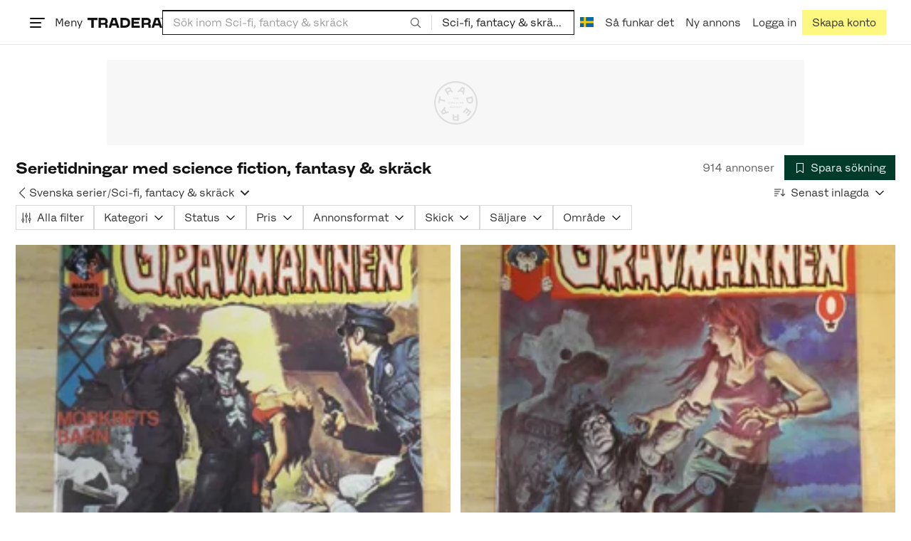

--- FILE ---
content_type: text/html; charset=utf-8
request_url: https://www.tradera.com/category/112718
body_size: 60988
content:
<!DOCTYPE html><html lang="sv" data-sentry-element="Html" data-sentry-component="TraderaDocument" data-sentry-source-file="_document.tsx"><head data-sentry-element="CustomHead" data-sentry-source-file="_document.tsx"><meta charSet="utf-8" data-next-head=""/><meta name="viewport" content="width=device-width, initial-scale=1" data-next-head=""/><title data-next-head="">Serietidningar med science fiction, fantasy &amp; skräck | Köp &amp; sälj begagnat &amp; oanvänt på Tradera</title><link rel="canonical" href="https://www.tradera.com/category/112718" data-next-head=""/><link rel="next" href="/category/112718?paging=2" data-next-head=""/><link rel="alternate" href="https://www.tradera.com/category/112718" hrefLang="sv-SE" data-next-head=""/><link rel="alternate" href="https://www.tradera.com/en/category/112718" hrefLang="en-US" data-next-head=""/><link rel="alternate" href="https://www.tradera.com/da/category/112718" hrefLang="da-DK" data-next-head=""/><link rel="alternate" href="https://www.tradera.com/de/category/112718" hrefLang="de-DE" data-next-head=""/><link rel="alternate" href="https://www.tradera.com/fr/category/112718" hrefLang="fr-FR" data-next-head=""/><link rel="alternate" href="https://www.tradera.com/nl/category/112718" hrefLang="nl-NL" data-next-head=""/><link rel="alternate" href="https://www.tradera.com/en/category/112718" hrefLang="x-default" data-next-head=""/><meta name="description" content="Köp och sälj Serietidningar med science fiction, fantasy &amp; skräck enkelt och hållbart på Tradera. Stort utbud av begagnade och oanvända saker på Sveriges största cirkulära marknadsplats" data-next-head=""/><meta property="og:url" content="https://www.tradera.com/category/112718" data-next-head=""/><meta property="og:title" content="Serietidningar med science fiction, fantasy &amp; skräck | Köp &amp; sälj begagnat &amp; oanvänt på Tradera" data-next-head=""/><meta property="og:description" content="Köp och sälj Serietidningar med science fiction, fantasy &amp; skräck enkelt och hållbart på Tradera. Stort utbud av begagnade och oanvända saker på Sveriges största cirkulära marknadsplats" data-next-head=""/><meta property="og:image" content="http://static.tradera.net/nextweb/_next/static/images/open-graph-tradera-default.72cbcd71.png" data-next-head=""/><meta property="og:image:secure_url" content="https://static.tradera.net/nextweb/_next/static/images/open-graph-tradera-default.72cbcd71.png" data-next-head=""/><script type="application/ld+json" data-next-head="">{"@context":"https://schema.org","@type":"BreadcrumbList","itemListElement":[{"@type":"ListItem","item":{"@type":"Thing","@id":"https://www.tradera.com/category/11","name":"Böcker & Tidningar"},"position":1},{"@type":"ListItem","item":{"@type":"Thing","@id":"https://www.tradera.com/category/1127","name":"Svenska serier"},"position":2},{"@type":"ListItem","item":{"@type":"Thing","@id":"https://www.tradera.com/category/112718","name":"Sci-fi, fantacy & skräck"},"position":3}]}</script><link rel="preconnect" as="script" href="https://sdk.privacy-center.org/"/><link rel="preconnect" href="//www.googletagmanager.com" crossorigin="anonymous" data-sentry-component="GoogleTagManagerPreconnect" data-sentry-source-file="google-tag-manager.tsx"/><link rel="preconnect" href="//www.google-analytics.com" crossorigin="anonymous"/><link rel="preconnect" href="//img.tradera.net" crossorigin="anonymous"/><link rel="preconnect" href="//lwadm.com" crossorigin="anonymous"/><link rel="dns-prefetch" href="//www.googletagmanager.com" crossorigin="anonymous" data-sentry-component="GoogleTagManagerPrefetch" data-sentry-source-file="google-tag-manager.tsx"/><link rel="dns-prefetch" href="//static.tradera.net" crossorigin="anonymous"/><link rel="dns-prefetch" href="https://sdk.privacy-center.org/" crossorigin="anonymous"/><link rel="dns-prefetch" href="//lwadm.com" crossorigin="anonymous"/><link rel="dns-prefetch" href="//www.google.com" crossorigin="anonymous"/><link rel="dns-prefetch" href="//www.googletagservices.com" crossorigin="anonymous"/><link rel="dns-prefetch" href="//partner.googleadservices.com" crossorigin="anonymous"/><link rel="dns-prefetch" href="//static.criteo.net" crossorigin="anonymous"/><link rel="dns-prefetch" href="//bat.bing.com" crossorigin="anonymous"/><link rel="dns-prefetch" href="//www.google-analytics.com" crossorigin="anonymous"/><link rel="dns-prefetch" href="//www.googleadservices.com" crossorigin="anonymous"/><link rel="dns-prefetch" href="//tpc.googlesyndication.com" crossorigin="anonymous"/><link rel="dns-prefetch" href="//stats.g.doubleclick.net" crossorigin="anonymous"/><link rel="dns-prefetch" href="//www.google.se" crossorigin="anonymous"/><link rel="dns-prefetch" href="//widget.criteo.com" crossorigin="anonymous"/><link rel="dns-prefetch" href="//googleads.g.doubleclick.net" crossorigin="anonymous"/><link rel="dns-prefetch" href="//securepubads.g.doubleclick.net" crossorigin="anonymous"/><link rel="dns-prefetch" href="//img.tradera.net" crossorigin="anonymous"/><link rel="dns-prefetch" href="//dis.eu.criteo.com" crossorigin="anonymous"/><meta name="application-name" content="Tradera" data-sentry-element="meta" data-sentry-source-file="meta-tags.tsx"/><meta property="og:site_name" content="Tradera" data-sentry-element="meta" data-sentry-source-file="meta-tags.tsx"/><meta property="fb:admins" content="100007926946860" data-sentry-element="meta" data-sentry-source-file="meta-tags.tsx"/><meta name="theme-color" content="#fff" data-sentry-element="meta" data-sentry-source-file="meta-tags.tsx"/><meta name="apple-mobile-web-app-status-bar-style" content="default" data-sentry-element="meta" data-sentry-source-file="meta-tags.tsx"/><meta name="apple-itunes-app" content="app-id=427984084, app-argument=trd://category/112718" data-sentry-element="meta" data-sentry-source-file="meta-tags.tsx"/><link rel="icon" href="https://static.tradera.net/nextweb/_next/static/media/favicon.6fe7e4fa.ico"/><link rel="icon" href="https://static.tradera.net/nextweb/_next/static/media/favicon.6fe7e4fa.ico" type="image/x-icon"/><link rel="apple-touch-icon" sizes="57x57" href="https://static.tradera.net/nextweb/_next/static/media/apple-touch-icon-57x57.361c3265.png"/><link rel="apple-touch-icon" sizes="60x60" href="https://static.tradera.net/nextweb/_next/static/media/apple-touch-icon-60x60.005e9332.png"/><link rel="apple-touch-icon" sizes="72x72" href="https://static.tradera.net/nextweb/_next/static/media/apple-touch-icon-72x72.29cdab54.png"/><link rel="apple-touch-icon" sizes="76x76" href="https://static.tradera.net/nextweb/_next/static/media/apple-touch-icon-76x76.0df6904d.png"/><link rel="apple-touch-icon" sizes="114x114" href="https://static.tradera.net/nextweb/_next/static/media/apple-touch-icon-114x114.6681ec9b.png"/><link rel="apple-touch-icon" sizes="144x144" href="https://static.tradera.net/nextweb/_next/static/media/apple-touch-icon-144x144.49b6797f.png"/><link rel="apple-touch-icon" sizes="120x120" href="https://static.tradera.net/nextweb/_next/static/media/apple-touch-icon-120x120.cde634e0.png"/><link rel="apple-touch-icon" sizes="152x152" href="https://static.tradera.net/nextweb/_next/static/media/apple-touch-icon-152x152.a7873c64.png"/><link rel="apple-touch-icon" sizes="180x180" href="https://static.tradera.net/nextweb/_next/static/media/apple-touch-icon-180x180.e89a3862.png"/><meta name="apple-mobile-web-app-title" content="Tradera" data-sentry-element="meta" data-sentry-source-file="favicons.tsx"/><link rel="icon" type="image/png" href="https://static.tradera.net/nextweb/_next/static/media/favicon-192x192.a328e993.png" sizes="192x192"/><link rel="icon" type="image/png" href="https://static.tradera.net/nextweb/_next/static/media/favicon-96x96.22a79e4f.png" sizes="96x96"/><link rel="icon" type="image/png" href="https://static.tradera.net/nextweb/_next/static/media/favicon-16x16.0da8b5d1.png" sizes="16x16"/><link rel="icon" type="image/png" href="https://static.tradera.net/nextweb/_next/static/media/favicon-32x32.40065f0e.png" sizes="32x32"/><meta name="msapplication-TileImage" content="https://static.tradera.net/nextweb/_next/static/media/ms-icon-144x144.49b6797f.png" data-sentry-element="meta" data-sentry-source-file="favicons.tsx"/><meta name="msapplication-TileColor" content="#2d3741" data-sentry-element="meta" data-sentry-source-file="favicons.tsx"/><script async="" src="https://securepubads.g.doubleclick.net/tag/js/gpt.js" crossorigin="anonymous" data-sentry-component="GooglePublisherTags" data-sentry-source-file="google-publisher-tags.tsx"></script><link data-next-font="size-adjust" rel="preconnect" href="/" crossorigin="anonymous"/><link rel="preload" href="https://static.tradera.net/nextweb/_next/static/css/85e9628b4c6d9507.css" as="style"/><link rel="stylesheet" href="https://static.tradera.net/nextweb/_next/static/css/85e9628b4c6d9507.css" data-n-g=""/><link rel="preload" href="https://static.tradera.net/nextweb/_next/static/css/24af031fcc0ef629.css" as="style"/><link rel="stylesheet" href="https://static.tradera.net/nextweb/_next/static/css/24af031fcc0ef629.css" data-n-p=""/><link rel="preload" href="https://static.tradera.net/nextweb/_next/static/css/f81a9c7f7d2c5dbd.css" as="style"/><link rel="stylesheet" href="https://static.tradera.net/nextweb/_next/static/css/f81a9c7f7d2c5dbd.css" data-n-p=""/><link rel="preload" href="https://static.tradera.net/nextweb/_next/static/css/7b9086d73c9ea5a4.css" as="style"/><link rel="stylesheet" href="https://static.tradera.net/nextweb/_next/static/css/7b9086d73c9ea5a4.css" data-n-p=""/><noscript data-n-css=""></noscript><meta name="sentry-trace" content="231c0bfbd1166184b9e34697a5e97b9a-7607cce532041d60-0"/><meta name="baggage" content="sentry-environment=production,sentry-release=1.0.5779,sentry-public_key=cf5c8c66d2ca4b3f8e77035271c5028c,sentry-trace_id=231c0bfbd1166184b9e34697a5e97b9a,sentry-org_id=67204,sentry-sampled=false,sentry-sample_rand=0.524889541013366,sentry-sample_rate=0.0005"/></head><body class="site-pagename-Category"><noscript data-sentry-component="GoogleTagManagerBodyScript" data-sentry-source-file="google-tag-manager.tsx"><iframe src="https://www.googletagmanager.com/ns.html?id=GTM-5TMB2D" height="0" width="0" style="display:none;visibility:hidden" title="Google Tag Manager"></iframe></noscript><div id="__next"><div class="site-container" data-sentry-component="BaseLayout" data-sentry-source-file="base-layout.tsx"><noscript data-sentry-component="NoScript" data-sentry-source-file="no-script.tsx">
                    <div class="alert alert-danger text-center mb-0">
                        <strong class="size-london">JavaScript är inaktiverat. Hemsidan kommer ha begränsad funktionalitet.</strong>
                    </div>
                </noscript><div class="sticky-outer-wrapper"><div class="sticky-inner-wrapper" style="position:relative;top:0px;z-index:200"><header class="site-header_header__r2mEf d-hybrid-none" id="site-header"><div class="site-header_content__Juhv2 d-flex flex-wrap gap-1 gap-md-2 py-2 px-2 px-xl-5"><a data-link-type="next-link" class="button_button__bmQqK button_theme__kbDOb button_theme-primary__QrqFX site-header_skipToContent__11Adw" data-sentry-element="Button" data-sentry-source-file="site-header.tsx" href="/category/112718#site-main">Till innehållet</a><nav aria-label="Huvudmeny" class="navbar z-modal ml-n1 ml-md-0 ml-lg-n1 ml-xl-0"><button class="button_button__bmQqK button_theme__kbDOb button_theme-text__b6_bC hamburger hamburger--squeeze  site-dropdown__hamburger" aria-labelledby="hamburger-button-label" aria-haspopup="true" aria-expanded="false" tabindex="0" data-sentry-element="Button" data-sentry-component="DropDownMenuHamburger" data-sentry-source-file="dropdown-menu-burger.tsx"><span class="hamburger-box" aria-hidden="true"><span class="hamburger-inner"></span></span><span id="hamburger-button-label" class="hamburger-label d-none d-lg-inline-block">Meny</span></button><div class="hidden" data-sentry-component="SeoLinks" data-sentry-source-file="seo-links.tsx"><a href="/category/1612">Accessoarer</a><a href="/category/20">Antikt &amp; Design</a><a href="/category/1611">Barnartiklar</a><a href="/category/33">Barnkläder &amp; Barnskor</a><a href="/category/302571">Barnleksaker</a><a href="/category/34">Biljetter &amp; Resor</a><a href="/category/32">Bygg &amp; Verktyg</a><a href="/category/11">Böcker &amp; Tidningar</a><a href="/category/12">Datorer &amp; Tillbehör</a><a href="/category/13">DVD &amp; Videofilmer</a><a href="/category/10">Fordon</a><a href="/category/14">Foto, Kameror &amp; Optik</a><a href="/category/15">Frimärken</a><a href="/category/36">Handgjort &amp; Konsthantverk</a><a href="/category/31">Hem &amp; Hushåll</a><a href="/category/17">Hemelektronik</a><a href="/category/18">Hobby</a><a href="/category/19">Klockor</a><a href="/category/16">Kläder</a><a href="/category/23">Konst</a><a href="/category/21">Musik</a><a href="/category/22">Mynt &amp; Sedlar</a><a href="/category/29">Samlarsaker</a><a href="/category/1623">Skor</a><a href="/category/340736">Skönhet</a><a href="/category/24">Smycken &amp; Ädelstenar</a><a href="/category/25">Sport &amp; Fritid</a><a href="/category/26">Telefoni, Tablets &amp; Wearables</a><a href="/category/1605">Trädgård &amp; Växter</a><a href="/category/30">TV-spel &amp; Datorspel</a><a href="/category/27">Vykort &amp; Bilder</a><a href="/category/28">Övrigt</a><a href="/inspiration">Inspiration</a></div></nav><div class="site-header_logo__tBmDA d-flex" id="slim-header__logo"><a data-link-type="next-link" class="d-flex align-items-center" aria-label="Startsidan" data-sentry-element="ALink" data-sentry-source-file="site-header.tsx" href="/"><svg viewBox="0 0 1401 1401" xmlns="http://www.w3.org/2000/svg" aria-hidden="true" class="site-header_app__nI3kG z-modal" data-sentry-element="TraderaAppLogo" data-sentry-source-file="site-header.tsx"><path d="M700 50A646 646 0 0050 701c0 173 68 337 191 459a646 646 0 00919 0 646 646 0 00191-459c0-174-68-338-191-460A646 646 0 00700 50zm1 1351c-188 0-364-73-496-205A696 696 0 010 701c0-188 73-364 205-496A696 696 0 01701 0c187 0 363 73 495 205a696 696 0 01205 496c0 187-73 363-205 495a696 696 0 01-495 205z"></path><path d="M379 979l-79 24-13-19 49-66 43 61zm-98 85l231-70-32-45-52 15-62-87 32-43-32-46-144 193 59 83zm466 131h-65c-27 0-41-10-41-33 0-21 13-32 41-32h65v65zm-161-33c0 48 32 84 96 84h120v-229h-55v67h-87c-11 0-17-5-17-12v-55h-54v56c0 15 12 27 28 29a70 70 0 00-31 60zm425-347L889 973l41 31 89-115 33 25-75 97 38 29 75-97 28 23-89 114 41 31 122-157-181-139m48-202l-8-39 124-26 9 40c11 53-4 81-46 90-43 8-68-12-79-65zm175-34l-19-94-225 45 19 93c18 85 72 122 141 108 74-15 102-66 84-152zM849 312l56-60 22 10-10 81-68-31zm43-123L727 364l51 24 37-39 96 45-6 54 50 23 28-239-91-43zM410 298l57-34c24-14 41-13 53 7 10 18 6 35-19 49l-57 34-34-56zm158-55c-24-41-71-56-127-23l-104 62 117 196 48-28-35-57 77-45c9-6 17-5 20 2l29 47 47-28-29-48c-8-13-24-17-39-11 10-22 9-46-4-67zM192 721l19-89 175 37 11-54-175-37 19-89-50-11-50 232 51 11m35 221l-4-5-17 12-5-8-5 4 14 20 5-3-6-8 18-12m-45-17l13-2-6 11 5 8 22-16-3-4-18 12 8-14-3-4-15 3h-1l18-12-3-5-22 15 5 8"></path></svg><svg viewBox="0 0 142 19" xmlns="http://www.w3.org/2000/svg" aria-hidden="true" class="site-header_normal__CtWs3 z-modal" data-sentry-element="TraderaLogo" data-sentry-source-file="site-header.tsx"><title>Tradera</title><path d="M30.6 0c5.2 0 7.8 3 7.8 7 0 2.1-.9 3.8-2.5 5 1.3.2 2.3 1.1 2.3 2.4V19h-4.4v-4.6c0-.6-.5-1-1.3-1H25.3V19h-4.4V0zm81.8 0c5.2 0 7.8 3 7.8 7 0 2.1-.9 3.8-2.5 5 1.3.2 2.3 1.1 2.3 2.4V19h-4.4v-4.6c0-.6-.5-1-1.3-1H107.1V19h-4.4V0zM18.9 0v4.3h-7.2V19H7.2V4.3H0V0zm80.6 0v4.3H87.8v3h9.8v4h-9.8v3.5h11.7V19H83.4V0zM70.2 0c7.1 0 10.7 3.1 10.7 9.4 0 5.9-3.8 9.6-10.8 9.6h-7.6V0zm65.7 0l6.1 19h-4.5l-1.4-4.3h-8.6l-1.4 4.3h-4.5l6.1-19zM54.4 0l6.1 19H56l-1.4-4.3H46L44.6 19h-4.5l6.1-19zm15.7 4.3h-3.2v10.5h3.2c4.4 0 6.4-1.6 6.4-5.3 0-3.6-2-5.2-6.4-5.2zm62.7 0h-1.9l-2.1 6.5h6zm-81.6 0h-1.9l-2.1 6.5h6zm-20.6 0h-5.3v5.4h5.3c2.3 0 3.3-1 3.3-2.7 0-2-1.1-2.7-3.3-2.7zm81.8 0h-5.3v5.4h5.3c2.3 0 3.3-1 3.3-2.7 0-2-1.1-2.7-3.3-2.7zm28-4.3l.4 1 .4-1h.7v2.2h-.5V.5l-.4 1.1h-.4l-.5-1.2v1.7h-.4V0zm-1 0v.4h-.7v1.7h-.5V.4h-.7V0z"></path></svg></a></div><div class="mt-1 mt-md-0 justify-content-center w-100 site-header_search___d1bo d-flex" id="slim-header__search"><form action="/search" method="GET" autoComplete="off" class="row no-gutters search-input_searchInputForm__tMSnK search-input_searchInputFormBorder__HfSlS" role="search" data-sentry-component="SearchInput" data-sentry-source-file="search-input.tsx"><div class="col h-100"><input aria-label="Sök efter saker, säljare eller en kategori." type="text" role="combobox" aria-controls="search-input-suggestions" aria-autocomplete="list" aria-expanded="false" class="form-control focus-visible search-input_searchInputField__8sm1Z search-input_formControl__V8nci" data-search-field="true" data-testid="search-input" name="q" placeholder="Sök inom Sci-fi, fantacy &amp; skräck" maxLength="98" value=""/><div class="position-relative"></div><fieldset class="search-input_searchInputFormButtons__Ub1je"><button class="button_button__bmQqK button_theme__kbDOb button_theme-unbutton__ZqdIo button_fluid__CPEZu h-100 px-2 focus-visible-inner text-gray-600" aria-label="Sök" title="Sök" type="submit"><svg viewBox="0 0 16 16" xmlns="http://www.w3.org/2000/svg" class="icon"><path clip-rule="evenodd" d="M3.4 3.5c-1.8 1.8-1.8 4.8 0 6.6s4.8 1.8 6.6 0 1.8-4.8 0-6.6a4.53 4.53 0 00-6.6 0zm-.7 7.4C.4 8.6.4 5 2.7 2.7s5.9-2.3 8.2 0c2.1 2.1 2.3 5.5.4 7.8l3.6 3.6c.2.2.2.6 0 .8s-.6.2-.8 0l-3.6-3.6a5.94 5.94 0 01-7.8-.4z" fill-rule="evenodd"></path></svg></button></fieldset></div><div class="d-none d-md-flex col-md-auto"><div class="position-relative"><button class="button_button__bmQqK button_theme__kbDOb button_theme-unbutton__ZqdIo search-input_categoryLabel__RGo8l unbutton bg-white position-relative text-styled d-flex align-items-center h-100 cursor-pointer focus-visible-inner " type="button" aria-labelledby="filterByCategoryLabel selectedCategoryName" data-sentry-element="DropdownMenuTrigger" data-sentry-source-file="search-category.tsx" aria-haspopup="menu" aria-expanded="false" data-state="closed"><span class="search-input_categoryName__icD0a px-2 font-hansen text-dark"><span id="filterByCategoryLabel" class="sr-only">Filtrera efter kategori</span><span id="selectedCategoryName" class="mr-1">Sci-fi, fantacy &amp; skräck</span><span class="px-1"><svg viewBox="0 0 16 16" xmlns="http://www.w3.org/2000/svg" class="icon icon-xs align-middle" data-sentry-element="ArrowDownIcon" data-sentry-component="DropdownIcon" data-sentry-source-file="dropdown-menu.tsx"><path d="M8 9.2l4.9-5 1.4 1.4L8 12 1.7 5.6l1.4-1.4z"></path></svg></span></span></button></div><input type="hidden" name="categoryId" value="112718"/></div></form></div><nav aria-label="Kontomeny" data-orientation="horizontal" dir="ltr" class="menu_root__E_THG ml-auto" data-sentry-element="NavigationMenu.Root" data-sentry-component="Root" data-sentry-source-file="menu.tsx"><div style="position:relative"><ul data-orientation="horizontal" class="plain-list d-flex gap-1 gap-lg-2" data-sentry-element="NavigationMenu.List" data-sentry-component="List" data-sentry-source-file="menu.tsx" dir="ltr"><li class="site-header_menuOption__gHvzT d-none d-lg-flex" data-sentry-element="NavigationMenu.Item" data-sentry-component="Item" data-sentry-source-file="menu.tsx"><button class="button_button__bmQqK button_theme__kbDOb button_theme-text__b6_bC button_branded-text__anUaZ site-header_button__Eo_4o" aria-label="Nuvarande språk är Svenska" data-sentry-element="Button" data-sentry-source-file="localization-link.tsx" id="radix-:R68jd7f6:-trigger-radix-:R1u8jd7f6:" data-state="closed" aria-expanded="false" aria-controls="radix-:R68jd7f6:-content-radix-:R1u8jd7f6:" data-sentry-component="Trigger" data-radix-collection-item=""><span data-testid="localization-link" class="site-header_linkText__Hzw5_"><img src="https://static.tradera.net/nextweb/_next/static/images/se.5a79810b.svg" alt="Flag of SE" class="site-header_flag__QZX_z" data-sentry-component="Flag" data-sentry-source-file="flag.tsx"/></span></button></li><li class="site-header_menuOption__gHvzT d-none d-md-flex" data-sentry-element="NavigationMenu.Item" data-sentry-component="Item" data-sentry-source-file="menu.tsx"><a data-link-type="next-link" class="button_button__bmQqK button_theme__kbDOb button_theme-text__b6_bC site-header_button__Eo_4o" data-sentry-element="Button" data-sentry-source-file="how-tradera-works.tsx" id="radix-:R68jd7f6:-trigger-radix-:R2u8jd7f6:" data-state="closed" aria-expanded="false" aria-controls="radix-:R68jd7f6:-content-radix-:R2u8jd7f6:" data-sentry-component="Trigger" data-radix-collection-item="" href="/how-to-buy"><span class="site-header_linkText__Hzw5_">Så funkar det</span></a></li><li class="site-header_menuOption__gHvzT z-modal d-none d-xl-flex"><a href="/selling/new" class="button_button__bmQqK button_theme__kbDOb button_theme-text__b6_bC site-header_button__Eo_4o" aria-label="Ny annons" title="Ny annons" data-sentry-element="Button" data-sentry-component="NewListingLink" data-sentry-source-file="new-listing-link.tsx" data-link-type="a-link"><span class="site-header_linkText__Hzw5_">Ny annons</span></a></li><li class="site-header_menuOption__gHvzT z-header"><button class="button_button__bmQqK button_theme__kbDOb button_theme-text__b6_bC z-modal site-header_button__Eo_4o" aria-haspopup="true" aria-expanded="false" id="profile-button" data-sentry-element="Button" data-sentry-component="ProfileLink" data-sentry-source-file="profile-link.tsx"><div class="d-flex gap-1"><span class="site-header_linkText__Hzw5_">Logga in</span></div></button></li><li class="site-header_menuOption__gHvzT z-header d-none d-sm-flex align-items-end"><a href="/register" class="button_button__bmQqK button_theme__kbDOb button_theme-highlight__2p_cZ" data-sentry-element="Button" data-sentry-component="SignUpLink" data-sentry-source-file="sign-up-link.tsx" data-link-type="a-link"><span class="site-header_linkText__Hzw5_">Skapa konto</span></a></li></ul></div></nav></div></header><div class="loader-line_line__vRd0T" data-sentry-component="LoaderLine" data-sentry-source-file="loader-line.tsx"></div></div></div><div class="Toastify"></div><div id="measure-100vh" style="height:100vh;position:absolute"></div><div class="site-main" id="site-main" tabindex="-1"><div class="pt-2" data-sentry-component="LayoutA" data-sentry-source-file="index.tsx"><div class="site-width_wrapper__WuUV8 px-2 px-md-3 px-lg-2 px-xl-1" data-sentry-component="SiteWidth" data-sentry-source-file="site-width.tsx"><div class="position-relative"><div class="sticky-outer-wrapper"><div class="sticky-inner-wrapper" style="position:relative;top:0px;z-index:2"><div class="d-flex justify-content-center bg-white mb-2 mt-n2"><div aria-hidden="true" data-label-text="Annons" style="min-width:1250px;min-height:120px" class="gpt-ad_gptAdWrapper___VwI8 mt-3"><img src="https://static.tradera.net/nextweb/_next/static/images/placeholder_pano0.70bc8e7f.svg" alt="" aria-hidden="true" class="gpt-ad_gptAdPlaceholder__RaE1M"/></div></div></div></div></div><div class="d-flex flex-column gap-2 gap-lg-3" data-sentry-component="SearchResultsHeader" data-sentry-source-file="search-results-header.tsx"><header class="d-flex flex-column gap-2"><div class="d-flex gap-2"><div class="d-flex flex-column flex-1 gap-1 align-self-center w-100"><div class="align-items-baseline d-flex"><h1 class="heading-berlin text-styled mb-0 d-inline-block word-break text-break" data-test-search-result-heading="true">Serietidningar med science fiction, fantasy &amp; skräck</h1></div></div><div class="flex-1 d-flex justify-content-end align-items-center"><p role="status" class="d-inline-block text-styled text-gray-600 mr-2 mb-0 text-nowrap" data-search-results-total-items="true">914 annonser</p><div class="tooltip_container tooltip-toggle tooltip-toggle-show position-relative" id="save-search-button" data-sentry-component="SaveSearchButton" data-sentry-source-file="save-search-button.tsx"><div class="position-relative" data-sentry-component="OptionalWrapper" data-sentry-source-file="popover.tsx"><button class="button_button__bmQqK button_theme__kbDOb button_theme-primary__QrqFX button_fluid__CPEZu" data-test-save-search-button="true" data-test-save-search-button-is-saved="false" data-sentry-element="Button" data-sentry-source-file="save-search-button.tsx" data-popover-anchor="true"><span class="d-flex align-items-center w-100 justify-content-center"><span class="d-flex mr-1"><svg viewBox="0 0 16 16" xmlns="http://www.w3.org/2000/svg" class="icon icon-sm"><path clip-rule="evenodd" d="M3.1 1.1c.1 0 .3-.1.4-.1h9c.3 0 .5.2.5.5v13c0 .2-.1.4-.3.4-.2.1-.4.1-.5 0L8 12l-4.2 3h-.5c-.2-.1-.3-.3-.3-.5v-13c0-.1 0-.3.1-.4zM4 2v11.6L7.7 11c.2-.1.4-.1.6 0l3.7 2.6V2z" fill-rule="evenodd"></path></svg></span>Spara sökning</span></button></div></div></div></div><div class="d-flex gap-2"><nav data-test-filter-categories="true" class="position-relative w-100 d-flex flex-wrap align-items-center gap-x-3 gap-y-1" aria-label="Kategorialternativ, nuvarande kategori Sci-fi, fantacy &amp; skräck" data-sentry-component="FilterCategoriesButtonGroup" data-sentry-source-file="filter-categories-button-group.tsx"><div class="d-flex align-items-center gap-1"><a data-link-type="next-link" class="button_button__bmQqK button_theme__kbDOb button_theme-text__b6_bC button_branded-text__anUaZ px-1 mx-n1" title="Tillbaka till Svenska serier" aria-label="Tillbaka till Svenska serier" href="/category/1127"><span class="d-flex align-items-center w-100 justify-content-center"><span class="d-flex"><svg viewBox="0 0 16 16" xmlns="http://www.w3.org/2000/svg" aria-hidden="true" class="icon"><path clip-rule="evenodd" d="M5.3 8L12 1.3c.2-.2.2-.5 0-.7s-.5-.2-.7 0L3.9 8l7.4 7.4c.2.2.5.2.7 0s.2-.5 0-.7z" fill-rule="evenodd"></path></svg></span></span></a><a data-link-type="next-link" class="button_button__bmQqK button_theme__kbDOb button_theme-text__b6_bC button_branded-text__anUaZ d-inline-flex align-items-center gap-1 px-0 text-nowrap" aria-label="Tillbaka till Svenska serier" href="/category/1127">Svenska serier</a><span class="text-muted" aria-hidden="true">/</span><div class="position-relative"><button class="button_button__bmQqK button_theme__kbDOb button_theme-unbutton__ZqdIo button_branded-text__anUaZ text-left py-1" aria-current="true" data-sentry-element="DropdownMenuPrimitiveTrigger" data-sentry-source-file="dropdown-menu.tsx" data-sentry-component="DropdownMenuTrigger" aria-haspopup="menu" aria-expanded="false" data-state="closed"><span class="d-flex align-items-center w-100"><div class="d-inline-flex align-items-center gap-1">Sci-fi, fantacy &amp; skräck</div><span class="d-flex justify-content-end ml-1"><svg viewBox="0 0 16 16" xmlns="http://www.w3.org/2000/svg" class="icon icon-sm icon" data-sentry-element="ArrowDownIcon" data-sentry-component="DropdownIcon" data-sentry-source-file="dropdown-button.tsx"><path d="M8 9.2l4.9-5 1.4 1.4L8 12 1.7 5.6l1.4-1.4z"></path></svg></span></span></button></div></div></nav><div class="position-relative"><button class="button_button__bmQqK button_theme__kbDOb button_theme-text__b6_bC button_branded-text__anUaZ text-left text-nowrap align-middle" aria-label="Resultaten sorteras enligt Senast inlagda" data-sentry-element="DropdownMenuPrimitiveTrigger" data-sentry-source-file="dropdown-menu.tsx" data-sentry-component="DropdownMenuTrigger" aria-haspopup="menu" aria-expanded="false" data-state="closed"><span class="d-flex align-items-center w-100"><svg viewBox="0 0 16 11" xmlns="http://www.w3.org/2000/svg" class="icon mr-1"><path fill-rule="evenodd" clip-rule="evenodd" d="M0 .5C0 .22.22 0 .5 0h8.6a.5.5 0 010 1H.5A.5.5 0 010 .5zm0 3c0-.28.22-.5.5-.5h6.68a.5.5 0 010 1H.5a.5.5 0 01-.5-.5zM.5 9a.5.5 0 000 1h2.84a.5.5 0 000-1H.5zM0 6.5c0-.28.22-.5.5-.5h4.76a.5.5 0 010 1H.5a.5.5 0 01-.5-.5zM12.48.41A.49.49 0 0012 0a.49.49 0 00-.48.5v7.99L9.65 6.54l-.67.71 3.05 3.18 3.06-3.18-.68-.7-1.93 2V.4z"></path></svg>Senast inlagda<span class="d-flex justify-content-end ml-1"><svg xmlns="http://www.w3.org/2000/svg" class="icon"><path fill-rule="evenodd" clip-rule="evenodd" d="M2.65 5.15a.5.5 0 01.7 0L8 9.79l4.65-4.64a.5.5 0 01.7.7l-5 5a.5.5 0 01-.7 0l-5-5a.5.5 0 010-.7z"></path><path fill-rule="evenodd" clip-rule="evenodd" d="M12.54 5.04a.65.65 0 01.92.92l-5 5a.65.65 0 01-.92 0l-5-5a.65.65 0 11.92-.92L8 9.58l4.54-4.54z"></path></svg></span></span></button></div></div></header><div data-sentry-component="FilterSection" data-sentry-source-file="filter-section.tsx"><div style="height:0;display:none"></div><div class="d-flex flex-column gap-2"><div class="filter-section_innerWrapper__oYg_5"><div class="d-flex flex-md-wrap gap-1 search-filter_wrapper__Cf7ZF" data-sentry-component="SearchFilter" data-sentry-source-file="search-filter.tsx"><button class="button_button__bmQqK button_theme__kbDOb button_theme-tag__fQvyc undefined button_branded-text__anUaZ button_size-xs__bTkuc" aria-haspopup="dialog" aria-expanded="false" data-sentry-element="Button" data-sentry-source-file="search-filter.tsx"><span class="d-flex align-items-center w-100 justify-content-center"><span class="d-flex mr-1"><svg viewBox="0 0 14 17" xmlns="http://www.w3.org/2000/svg" class="icon icon-sm"><path fill-rule="evenodd" clip-rule="evenodd" d="M2 .75c.28 0 .5.22.5.5v9h-1v-9c0-.28.22-.5.5-.5zm5 0c.28 0 .5.22.5.5v3h-1v-3c0-.28.22-.5.5-.5zm5 0c.28 0 .5.22.5.5v8h-1v-8c0-.28.22-.5.5-.5zm-5.5 15v-8.5h1v8.5a.5.5 0 11-1 0zm5 0v-3.5h1v3.5a.5.5 0 11-1 0zm-10 0v-2.5h1v2.5a.5.5 0 11-1 0z"></path><path fill-rule="evenodd" clip-rule="evenodd" d="M3 11.75a1 1 0 10-2 0 1 1 0 002 0zm1 0a2 2 0 10-4 0 2 2 0 004 0zm4-6a1 1 0 10-2 0 1 1 0 002 0zm1 0a2 2 0 10-4 0 2 2 0 004 0zm4 5a1 1 0 10-2 0 1 1 0 002 0zm1 0a2 2 0 10-4 0 2 2 0 004 0z"></path></svg></span><span class="visually-hidden-mobile">Alla filter</span><span class="d-flex justify-content-end ml-1"></span></span></button><div class="position-relative"><button class="button_button__bmQqK button_theme__kbDOb button_theme-dropdown__WKgWx text-left" data-sentry-element="DropdownMenuPrimitiveTrigger" data-sentry-source-file="dropdown-menu.tsx" data-sentry-component="DropdownMenuTrigger" aria-haspopup="menu" aria-expanded="false" data-state="closed"><span class="d-flex align-items-center w-100">Kategori<span class="d-flex justify-content-end ml-1"><svg xmlns="http://www.w3.org/2000/svg" class="icon"><path fill-rule="evenodd" clip-rule="evenodd" d="M2.65 5.15a.5.5 0 01.7 0L8 9.79l4.65-4.64a.5.5 0 01.7.7l-5 5a.5.5 0 01-.7 0l-5-5a.5.5 0 010-.7z"></path><path fill-rule="evenodd" clip-rule="evenodd" d="M12.54 5.04a.65.65 0 01.92.92l-5 5a.65.65 0 01-.92 0l-5-5a.65.65 0 11.92-.92L8 9.58l4.54-4.54z"></path></svg></span></span></button></div><div class="position-relative"><button class="button_button__bmQqK button_theme__kbDOb button_theme-dropdown__WKgWx text-left text-nowrap align-middle" data-sentry-element="DropdownMenuPrimitiveTrigger" data-sentry-source-file="dropdown-menu.tsx" data-sentry-component="DropdownMenuTrigger" aria-haspopup="menu" aria-expanded="false" data-state="closed"><span class="d-flex align-items-center w-100">Status<span class="d-flex justify-content-end ml-1"><svg xmlns="http://www.w3.org/2000/svg" class="icon"><path fill-rule="evenodd" clip-rule="evenodd" d="M2.65 5.15a.5.5 0 01.7 0L8 9.79l4.65-4.64a.5.5 0 01.7.7l-5 5a.5.5 0 01-.7 0l-5-5a.5.5 0 010-.7z"></path><path fill-rule="evenodd" clip-rule="evenodd" d="M12.54 5.04a.65.65 0 01.92.92l-5 5a.65.65 0 01-.92 0l-5-5a.65.65 0 11.92-.92L8 9.58l4.54-4.54z"></path></svg></span></span></button></div><div class="position-relative"><button class="button_button__bmQqK button_theme__kbDOb button_theme-dropdown__WKgWx text-left text-nowrap" data-sentry-element="DropdownMenuPrimitiveTrigger" data-sentry-source-file="dropdown-menu.tsx" data-sentry-component="DropdownMenuTrigger" aria-haspopup="menu" aria-expanded="false" data-state="closed"><span class="d-flex align-items-center w-100">Pris<span class="d-flex justify-content-end ml-1"><svg xmlns="http://www.w3.org/2000/svg" class="icon"><path fill-rule="evenodd" clip-rule="evenodd" d="M2.65 5.15a.5.5 0 01.7 0L8 9.79l4.65-4.64a.5.5 0 01.7.7l-5 5a.5.5 0 01-.7 0l-5-5a.5.5 0 010-.7z"></path><path fill-rule="evenodd" clip-rule="evenodd" d="M12.54 5.04a.65.65 0 01.92.92l-5 5a.65.65 0 01-.92 0l-5-5a.65.65 0 11.92-.92L8 9.58l4.54-4.54z"></path></svg></span></span></button></div><div class="position-relative"><button class="button_button__bmQqK button_theme__kbDOb button_theme-dropdown__WKgWx text-left text-nowrap align-middle" data-sentry-element="DropdownMenuPrimitiveTrigger" data-sentry-source-file="dropdown-menu.tsx" data-sentry-component="DropdownMenuTrigger" aria-haspopup="menu" aria-expanded="false" data-state="closed"><span class="d-flex align-items-center w-100">Annons­format<span class="d-flex justify-content-end ml-1"><svg xmlns="http://www.w3.org/2000/svg" class="icon"><path fill-rule="evenodd" clip-rule="evenodd" d="M2.65 5.15a.5.5 0 01.7 0L8 9.79l4.65-4.64a.5.5 0 01.7.7l-5 5a.5.5 0 01-.7 0l-5-5a.5.5 0 010-.7z"></path><path fill-rule="evenodd" clip-rule="evenodd" d="M12.54 5.04a.65.65 0 01.92.92l-5 5a.65.65 0 01-.92 0l-5-5a.65.65 0 11.92-.92L8 9.58l4.54-4.54z"></path></svg></span></span></button></div><div class="position-relative"><button class="button_button__bmQqK button_theme__kbDOb button_theme-dropdown__WKgWx text-left text-nowrap align-middle" data-sentry-element="DropdownMenuPrimitiveTrigger" data-sentry-source-file="dropdown-menu.tsx" data-sentry-component="DropdownMenuTrigger" aria-haspopup="menu" aria-expanded="false" data-state="closed"><span class="d-flex align-items-center w-100">Skick<span class="d-flex justify-content-end ml-1"><svg xmlns="http://www.w3.org/2000/svg" class="icon"><path fill-rule="evenodd" clip-rule="evenodd" d="M2.65 5.15a.5.5 0 01.7 0L8 9.79l4.65-4.64a.5.5 0 01.7.7l-5 5a.5.5 0 01-.7 0l-5-5a.5.5 0 010-.7z"></path><path fill-rule="evenodd" clip-rule="evenodd" d="M12.54 5.04a.65.65 0 01.92.92l-5 5a.65.65 0 01-.92 0l-5-5a.65.65 0 11.92-.92L8 9.58l4.54-4.54z"></path></svg></span></span></button></div><div class="position-relative"><button class="button_button__bmQqK button_theme__kbDOb button_theme-dropdown__WKgWx text-left text-nowrap align-middle" data-sentry-element="DropdownMenuPrimitiveTrigger" data-sentry-source-file="dropdown-menu.tsx" data-sentry-component="DropdownMenuTrigger" aria-haspopup="menu" aria-expanded="false" data-state="closed"><span class="d-flex align-items-center w-100">Säljare<span class="d-flex justify-content-end ml-1"><svg xmlns="http://www.w3.org/2000/svg" class="icon"><path fill-rule="evenodd" clip-rule="evenodd" d="M2.65 5.15a.5.5 0 01.7 0L8 9.79l4.65-4.64a.5.5 0 01.7.7l-5 5a.5.5 0 01-.7 0l-5-5a.5.5 0 010-.7z"></path><path fill-rule="evenodd" clip-rule="evenodd" d="M12.54 5.04a.65.65 0 01.92.92l-5 5a.65.65 0 01-.92 0l-5-5a.65.65 0 11.92-.92L8 9.58l4.54-4.54z"></path></svg></span></span></button></div><div class="position-relative"><button class="button_button__bmQqK button_theme__kbDOb button_theme-dropdown__WKgWx text-left text-nowrap" data-sentry-element="DropdownMenuPrimitiveTrigger" data-sentry-source-file="dropdown-menu.tsx" data-sentry-component="DropdownMenuTrigger" aria-haspopup="menu" aria-expanded="false" data-state="closed"><span class="d-flex align-items-center w-100">Område<span class="d-flex justify-content-end ml-1"><svg xmlns="http://www.w3.org/2000/svg" class="icon"><path fill-rule="evenodd" clip-rule="evenodd" d="M2.65 5.15a.5.5 0 01.7 0L8 9.79l4.65-4.64a.5.5 0 01.7.7l-5 5a.5.5 0 01-.7 0l-5-5a.5.5 0 010-.7z"></path><path fill-rule="evenodd" clip-rule="evenodd" d="M12.54 5.04a.65.65 0 01.92.92l-5 5a.65.65 0 01-.92 0l-5-5a.65.65 0 11.92-.92L8 9.58l4.54-4.54z"></path></svg></span></span></button></div></div></div><div class="filter-section_innerWrapper__oYg_5"></div></div></div></div><div id="srp-top-ad-anchor"></div></div><div class="site-width_wrapper__WuUV8 px-2 px-md-3 px-lg-2 px-xl-1" data-sentry-element="SiteWidth" data-sentry-source-file="site-width.tsx" data-sentry-component="SiteWidth"><div class="pt-md-3"><div class="d-lg-flex"><main class="layout_main__pTw3S"><div class="site-width_wrapper__WuUV8" data-sentry-component="SiteWidth" data-sentry-source-file="site-width.tsx"><div class="@container" data-sentry-component="ItemCardGrid" data-sentry-source-file="item-card-grid.tsx"><div data-search-results-items="" data-sentry-element="ItemCardGrid" data-sentry-source-file="search-results.tsx" class="px-sm-0 px-md-0 pb-4 search-results item-card-grid_grid__oa_st item-card-grid_cards-md__Lj4X_ gap-y-6 item-card-grid_denseGrid__1fPYR"><div class="" data-sentry-component="ItemCardGridItem" data-sentry-source-file="item-card-grid.tsx"><div id="item-card-711805111" data-item-loaded="false" data-item-type="ShopItem" class="item-card_itemCard__XpJ3C" data-sentry-element="CommonItemCard" data-sentry-component="CommonItemCard" data-sentry-source-file="common-item-card.tsx"><div class="item-card_innerWrapper__uWlCW"><div class="position-relative item-card_itemCardImageWrapper__SzJ5x"><a data-link-type="next-link" title="GRAVMANNEN 1975 - 1 Toppskick! Oläst?" aria-label="GRAVMANNEN 1975 - 1 Toppskick! Oläst?" aria-describedby="item-card-711805111-price item-card-711805111-badge" data-focus-card="true" data-sentry-element="Component" data-sentry-source-file="lazy-image-loader.tsx" data-sentry-component="ImageLoader" class="item-card-image_wrapper__kNhXt loading-shimmer item-card-image" href="/item/112718/711805111/gravmannen-1975-1-toppskick-olast-"><picture><source type="image/webp" srcSet="https://img.tradera.net/250-square/752/629837752_a170b53d-7743-4422-97cf-51b228808553.jpg 1x, https://img.tradera.net/500-square/752/629837752_a170b53d-7743-4422-97cf-51b228808553.jpg 2x, https://img.tradera.net/750-square/752/629837752_a170b53d-7743-4422-97cf-51b228808553.jpg 3x"/><img loading="lazy" src="https://img.tradera.net/small-square/752/629837752_a170b53d-7743-4422-97cf-51b228808553.jpg" alt="" class="item-card-image_fill-aspect-ratio__fgi0B item-card-image_primary-image__i8LZ_" data-sentry-component="LazyImageLoader" data-sentry-source-file="image-lazy-load.tsx"/></picture></a><div class="item-card_bottomBadges__s5rEK" id="item-card-711805111-badge"><span class="sr-only">Badge på objektet:</span><span class="badge badge-branded font-weight-bold mr-1" data-sentry-component="NewTodayBadge" data-sentry-source-file="new-today-badge.tsx">Ny</span></div></div><div class="item-card_buttons__Tg5Tz d-flex flex-column align-items-center gap-1"></div><div class="mt-1 item-card_title__okrrK"><div></div><a data-link-type="next-link" class="button_button__bmQqK button_theme__kbDOb button_theme-link__y9e_l button_linkReverted__IwTuC text-left item-card_textTruncateTwoLines__Bp1eQ text-inter-light" tabindex="-1" href="/item/112718/711805111/gravmannen-1975-1-toppskick-olast-">GRAVMANNEN 1975 - 1 Toppskick! Oläst?</a></div><div class="position-relative item-card_itemCardDetails__VYIln"><div class="d-flex gap-x-1 gap-y-0 flex-wrap align-items-start justify-content-between" id="item-card-711805111-price" data-sentry-element="Space" data-sentry-component="CommonItemCardPriceSection" data-sentry-source-file="common-item-card.tsx"><div class="d-flex gap-x-1 gap-y-0 flex-wrap align-items-center" data-sentry-element="Space" data-sentry-source-file="common-item-card.tsx"><span class="sr-only">Pris:</span><span><span class="text-nowrap font-weight-bold font-hansen pr-1" data-testid="price" data-sentry-element="Component" data-sentry-component="PriceLabel" data-sentry-source-file="price-label.tsx">375 kr<span class="sr-only">,</span></span><span class="size-oslo item-card_priceDetails__TzN1U"><span data-testid="fixedPriceLabel" class="text-nowrap pr-1">Köp nu</span><span class="sr-only">.</span></span></span></div></div></div></div></div></div><div class="" data-sentry-component="ItemCardGridItem" data-sentry-source-file="item-card-grid.tsx"><div id="item-card-711805112" data-item-loaded="false" data-item-type="ShopItem" class="item-card_itemCard__XpJ3C" data-sentry-element="CommonItemCard" data-sentry-component="CommonItemCard" data-sentry-source-file="common-item-card.tsx"><div class="item-card_innerWrapper__uWlCW"><div class="position-relative item-card_itemCardImageWrapper__SzJ5x"><a data-link-type="next-link" title="GRAVMANNEN 1974 - 1 Första numret Toppskick! Oläst?" aria-label="GRAVMANNEN 1974 - 1 Första numret Toppskick! Oläst?" aria-describedby="item-card-711805112-price item-card-711805112-badge" data-focus-card="true" data-sentry-element="Component" data-sentry-source-file="lazy-image-loader.tsx" data-sentry-component="ImageLoader" class="item-card-image_wrapper__kNhXt loading-shimmer item-card-image" href="/item/112718/711805112/gravmannen-1974-1-forsta-numret-toppskick-olast-"><picture><source type="image/webp" srcSet="https://img.tradera.net/250-square/753/629837753_2c4ba8cb-d762-4926-bbf7-e39f60e9c9ef.jpg 1x, https://img.tradera.net/500-square/753/629837753_2c4ba8cb-d762-4926-bbf7-e39f60e9c9ef.jpg 2x, https://img.tradera.net/750-square/753/629837753_2c4ba8cb-d762-4926-bbf7-e39f60e9c9ef.jpg 3x"/><img loading="lazy" src="https://img.tradera.net/small-square/753/629837753_2c4ba8cb-d762-4926-bbf7-e39f60e9c9ef.jpg" alt="" class="item-card-image_fill-aspect-ratio__fgi0B item-card-image_primary-image__i8LZ_" data-sentry-component="LazyImageLoader" data-sentry-source-file="image-lazy-load.tsx"/></picture></a><div class="item-card_bottomBadges__s5rEK" id="item-card-711805112-badge"><span class="sr-only">Badge på objektet:</span><span class="badge badge-branded font-weight-bold mr-1" data-sentry-component="NewTodayBadge" data-sentry-source-file="new-today-badge.tsx">Ny</span></div></div><div class="item-card_buttons__Tg5Tz d-flex flex-column align-items-center gap-1"></div><div class="mt-1 item-card_title__okrrK"><div></div><a data-link-type="next-link" class="button_button__bmQqK button_theme__kbDOb button_theme-link__y9e_l button_linkReverted__IwTuC text-left item-card_textTruncateTwoLines__Bp1eQ text-inter-light" tabindex="-1" href="/item/112718/711805112/gravmannen-1974-1-forsta-numret-toppskick-olast-">GRAVMANNEN 1974 - 1 Första numret Toppskick! Oläst?</a></div><div class="position-relative item-card_itemCardDetails__VYIln"><div class="d-flex gap-x-1 gap-y-0 flex-wrap align-items-start justify-content-between" id="item-card-711805112-price" data-sentry-element="Space" data-sentry-component="CommonItemCardPriceSection" data-sentry-source-file="common-item-card.tsx"><div class="d-flex gap-x-1 gap-y-0 flex-wrap align-items-center" data-sentry-element="Space" data-sentry-source-file="common-item-card.tsx"><span class="sr-only">Pris:</span><span><span class="text-nowrap font-weight-bold font-hansen pr-1" data-testid="price" data-sentry-element="Component" data-sentry-component="PriceLabel" data-sentry-source-file="price-label.tsx">650 kr<span class="sr-only">,</span></span><span class="size-oslo item-card_priceDetails__TzN1U"><span data-testid="fixedPriceLabel" class="text-nowrap pr-1">Köp nu</span><span class="sr-only">.</span></span></span></div></div></div></div></div></div><div class="" data-sentry-component="ItemCardGridItem" data-sentry-source-file="item-card-grid.tsx"><div id="item-card-711805105" data-item-loaded="false" data-item-type="ShopItem" class="item-card_itemCard__XpJ3C" data-sentry-element="CommonItemCard" data-sentry-component="CommonItemCard" data-sentry-source-file="common-item-card.tsx"><div class="item-card_innerWrapper__uWlCW"><div class="position-relative item-card_itemCardImageWrapper__SzJ5x"><a data-link-type="next-link" title="GRAVMANNEN 1974 - 2 Mycket bra skick" aria-label="GRAVMANNEN 1974 - 2 Mycket bra skick" aria-describedby="item-card-711805105-price item-card-711805105-badge" data-focus-card="true" data-sentry-element="Component" data-sentry-source-file="lazy-image-loader.tsx" data-sentry-component="ImageLoader" class="item-card-image_wrapper__kNhXt loading-shimmer item-card-image" href="/item/112718/711805105/gravmannen-1974-2-mycket-bra-skick"><picture><source type="image/webp" srcSet="https://img.tradera.net/250-square/746/629837746_18d3ed67-8a08-4e54-92b9-e5c1f6b2619c.jpg 1x, https://img.tradera.net/500-square/746/629837746_18d3ed67-8a08-4e54-92b9-e5c1f6b2619c.jpg 2x, https://img.tradera.net/750-square/746/629837746_18d3ed67-8a08-4e54-92b9-e5c1f6b2619c.jpg 3x"/><img loading="lazy" src="https://img.tradera.net/small-square/746/629837746_18d3ed67-8a08-4e54-92b9-e5c1f6b2619c.jpg" alt="" class="item-card-image_fill-aspect-ratio__fgi0B item-card-image_primary-image__i8LZ_" data-sentry-component="LazyImageLoader" data-sentry-source-file="image-lazy-load.tsx"/></picture></a><div class="item-card_bottomBadges__s5rEK" id="item-card-711805105-badge"><span class="sr-only">Badge på objektet:</span><span class="badge badge-branded font-weight-bold mr-1" data-sentry-component="NewTodayBadge" data-sentry-source-file="new-today-badge.tsx">Ny</span></div></div><div class="item-card_buttons__Tg5Tz d-flex flex-column align-items-center gap-1"></div><div class="mt-1 item-card_title__okrrK"><div></div><a data-link-type="next-link" class="button_button__bmQqK button_theme__kbDOb button_theme-link__y9e_l button_linkReverted__IwTuC text-left item-card_textTruncateTwoLines__Bp1eQ text-inter-light" tabindex="-1" href="/item/112718/711805105/gravmannen-1974-2-mycket-bra-skick">GRAVMANNEN 1974 - 2 Mycket bra skick</a></div><div class="position-relative item-card_itemCardDetails__VYIln"><div class="d-flex gap-x-1 gap-y-0 flex-wrap align-items-start justify-content-between" id="item-card-711805105-price" data-sentry-element="Space" data-sentry-component="CommonItemCardPriceSection" data-sentry-source-file="common-item-card.tsx"><div class="d-flex gap-x-1 gap-y-0 flex-wrap align-items-center" data-sentry-element="Space" data-sentry-source-file="common-item-card.tsx"><span class="sr-only">Pris:</span><span><span class="text-nowrap font-weight-bold font-hansen pr-1" data-testid="price" data-sentry-element="Component" data-sentry-component="PriceLabel" data-sentry-source-file="price-label.tsx">150 kr<span class="sr-only">,</span></span><span class="size-oslo item-card_priceDetails__TzN1U"><span data-testid="fixedPriceLabel" class="text-nowrap pr-1">Köp nu</span><span class="sr-only">.</span></span></span></div></div></div></div></div></div><div class="" data-sentry-component="ItemCardGridItem" data-sentry-source-file="item-card-grid.tsx"><div id="item-card-711794219" data-item-loaded="false" data-item-type="AuctionBin" class="item-card_itemCard__XpJ3C" data-sentry-element="CommonItemCard" data-sentry-component="CommonItemCard" data-sentry-source-file="common-item-card.tsx"><div class="item-card_innerWrapper__uWlCW"><div class="position-relative item-card_itemCardImageWrapper__SzJ5x"><a data-link-type="next-link" title="Skräckbok ”Jag kallas Jon”" aria-label="Skräckbok ”Jag kallas Jon”" aria-describedby="item-card-711794219-price item-card-711794219-time item-card-711794219-badge" data-focus-card="true" data-sentry-element="Component" data-sentry-source-file="lazy-image-loader.tsx" data-sentry-component="ImageLoader" class="item-card-image_wrapper__kNhXt loading-shimmer item-card-image" href="/item/112718/711794219/skrackbok-jag-kallas-jon-"><picture><source type="image/webp" srcSet="https://img.tradera.net/250-square/361/626613361_11647ec0-88a7-44fe-b690-2037e2f25ecf.jpg 1x, https://img.tradera.net/500-square/361/626613361_11647ec0-88a7-44fe-b690-2037e2f25ecf.jpg 2x, https://img.tradera.net/750-square/361/626613361_11647ec0-88a7-44fe-b690-2037e2f25ecf.jpg 3x"/><img loading="lazy" src="https://img.tradera.net/small-square/361/626613361_11647ec0-88a7-44fe-b690-2037e2f25ecf.jpg" alt="" class="item-card-image_fill-aspect-ratio__fgi0B item-card-image_primary-image__i8LZ_" data-sentry-component="LazyImageLoader" data-sentry-source-file="image-lazy-load.tsx"/></picture></a><div class="item-card_bottomBadges__s5rEK" id="item-card-711794219-badge"><span class="sr-only">Badge på objektet:</span><span class="badge badge-branded font-weight-bold mr-1" data-sentry-component="NewTodayBadge" data-sentry-source-file="new-today-badge.tsx">Ny</span></div></div><div class="item-card_buttons__Tg5Tz d-flex flex-column align-items-center gap-1"></div><div class="mt-1 item-card_title__okrrK"><div></div><a data-link-type="next-link" class="button_button__bmQqK button_theme__kbDOb button_theme-link__y9e_l button_linkReverted__IwTuC text-left item-card_textTruncateTwoLines__Bp1eQ text-inter-light" tabindex="-1" href="/item/112718/711794219/skrackbok-jag-kallas-jon-">Skräckbok ”Jag kallas Jon”</a></div><div class="position-relative item-card_itemCardDetails__VYIln"><span id="item-card-711794219-time" class="ml-auto text-nowrap size-oslo text-gray-600" aria-live="off" data-sentry-component="EndTimeLabelWithCountDown" data-sentry-source-file="end-time-label.tsx"><span class="sr-only">Sluttid</span><span aria-hidden="false" class="text-nowrap ">28 jan 21:58</span><span class="sr-only">. </span></span><div class="d-flex gap-x-1 gap-y-0 flex-wrap align-items-start justify-content-between" id="item-card-711794219-price" data-sentry-element="Space" data-sentry-component="CommonItemCardPriceSection" data-sentry-source-file="common-item-card.tsx"><div class="d-flex gap-x-1 gap-y-0 flex-wrap align-items-center" data-sentry-element="Space" data-sentry-source-file="common-item-card.tsx"><span class="sr-only">Pris:</span><span><span class="text-nowrap font-weight-bold font-hansen pr-1" data-testid="price" data-sentry-element="Component" data-sentry-component="PriceLabel" data-sentry-source-file="price-label.tsx">25 kr<span class="sr-only">,</span></span><span class="size-oslo item-card_priceDetails__TzN1U"><span class="text-wrap"><span data-testid="fixedPriceLabel" class="text-lowercase">Eller Köp nu</span> </span><span class="text-nowrap text-inter-light pr-1" data-testid="bin-price" data-sentry-element="Component" data-sentry-component="PriceLabel" data-sentry-source-file="price-label.tsx">50 kr<span class="sr-only">,</span></span><span class="sr-only">.</span></span></span></div></div></div></div></div></div><div class="" data-sentry-component="ItemCardGridItem" data-sentry-source-file="item-card-grid.tsx"><div id="item-card-711791322" data-item-loaded="false" data-item-type="PureBin" class="item-card_itemCard__XpJ3C" data-sentry-element="CommonItemCard" data-sentry-component="CommonItemCard" data-sentry-source-file="common-item-card.tsx"><div class="item-card_innerWrapper__uWlCW"><div class="position-relative item-card_itemCardImageWrapper__SzJ5x"><a data-link-type="next-link" title="Frank Thorne&#x27;s The Iron Devil" aria-label="Frank Thorne&#x27;s The Iron Devil" aria-describedby="item-card-711791322-price item-card-711791322-time item-card-711791322-badge" data-focus-card="true" data-sentry-element="Component" data-sentry-source-file="lazy-image-loader.tsx" data-sentry-component="ImageLoader" class="item-card-image_wrapper__kNhXt loading-shimmer item-card-image" href="/item/112718/711791322/frank-thorne-s-the-iron-devil"><picture><source type="image/webp" srcSet="https://img.tradera.net/250-square/942/629826942_2a028d29-f7b0-4871-89bc-6003d82ca10d.jpg 1x, https://img.tradera.net/500-square/942/629826942_2a028d29-f7b0-4871-89bc-6003d82ca10d.jpg 2x, https://img.tradera.net/750-square/942/629826942_2a028d29-f7b0-4871-89bc-6003d82ca10d.jpg 3x"/><img loading="lazy" src="https://img.tradera.net/small-square/942/629826942_2a028d29-f7b0-4871-89bc-6003d82ca10d.jpg" alt="" class="item-card-image_fill-aspect-ratio__fgi0B item-card-image_primary-image__i8LZ_" data-sentry-component="LazyImageLoader" data-sentry-source-file="image-lazy-load.tsx"/></picture></a><div class="item-card_bottomBadges__s5rEK" id="item-card-711791322-badge"><span class="sr-only">Badge på objektet:</span><span class="badge badge-branded font-weight-bold mr-1" data-sentry-component="NewTodayBadge" data-sentry-source-file="new-today-badge.tsx">Ny</span></div></div><div class="item-card_buttons__Tg5Tz d-flex flex-column align-items-center gap-1"></div><div class="mt-1 item-card_title__okrrK"><div></div><a data-link-type="next-link" class="button_button__bmQqK button_theme__kbDOb button_theme-link__y9e_l button_linkReverted__IwTuC text-left item-card_textTruncateTwoLines__Bp1eQ text-inter-light" tabindex="-1" href="/item/112718/711791322/frank-thorne-s-the-iron-devil">Frank Thorne&#x27;s The Iron Devil</a></div><div class="position-relative item-card_itemCardDetails__VYIln"><span id="item-card-711791322-time" class="ml-auto text-nowrap size-oslo text-gray-600" aria-live="off" data-sentry-component="EndTimeLabelWithCountDown" data-sentry-source-file="end-time-label.tsx"><span class="sr-only">Sluttid</span><span aria-hidden="false" class="text-nowrap ">13 feb 21:43</span><span class="sr-only">. </span></span><div class="d-flex gap-x-1 gap-y-0 flex-wrap align-items-start justify-content-between" id="item-card-711791322-price" data-sentry-element="Space" data-sentry-component="CommonItemCardPriceSection" data-sentry-source-file="common-item-card.tsx"><div class="d-flex gap-x-1 gap-y-0 flex-wrap align-items-center" data-sentry-element="Space" data-sentry-source-file="common-item-card.tsx"><span class="sr-only">Pris:</span><span><span class="text-nowrap font-weight-bold font-hansen pr-1" data-testid="price" data-sentry-element="Component" data-sentry-component="PriceLabel" data-sentry-source-file="price-label.tsx">215 kr<span class="sr-only">,</span></span><span class="size-oslo item-card_priceDetails__TzN1U"><span data-testid="fixedPriceLabel" class="text-nowrap pr-1">Köp nu</span><span class="sr-only">.</span></span></span></div></div></div></div></div></div><div class="" data-sentry-component="ItemCardGridItem" data-sentry-source-file="item-card-grid.tsx"><div id="item-card-711773716" data-item-loaded="false" data-item-type="PureBin" class="item-card_itemCard__XpJ3C" data-sentry-element="CommonItemCard" data-sentry-component="CommonItemCard" data-sentry-source-file="common-item-card.tsx"><div class="item-card_innerWrapper__uWlCW"><div class="position-relative item-card_itemCardImageWrapper__SzJ5x"><a data-link-type="next-link" title="MYSTERIESERIER 1983 nr 12 Samlarex VF SKRÄCK RYSARE CHOCK VAMPYR DRACULA MONSTER" aria-label="MYSTERIESERIER 1983 nr 12 Samlarex VF SKRÄCK RYSARE CHOCK VAMPYR DRACULA MONSTER" aria-describedby="item-card-711773716-price item-card-711773716-time item-card-711773716-badge" data-focus-card="true" data-sentry-element="Component" data-sentry-source-file="lazy-image-loader.tsx" data-sentry-component="ImageLoader" class="item-card-image_wrapper__kNhXt loading-shimmer item-card-image" href="/item/112718/711773716/mysterieserier-1983-nr-12-samlarex-vf-skrack-rysare-chock-vampyr-dracula-monster"><picture><source type="image/webp" srcSet="https://img.tradera.net/250-square/685/626385685_8552e678-ecd7-4251-b2a5-13efc2d4eddb.jpg 1x, https://img.tradera.net/500-square/685/626385685_8552e678-ecd7-4251-b2a5-13efc2d4eddb.jpg 2x, https://img.tradera.net/750-square/685/626385685_8552e678-ecd7-4251-b2a5-13efc2d4eddb.jpg 3x"/><img loading="lazy" src="https://img.tradera.net/small-square/685/626385685_8552e678-ecd7-4251-b2a5-13efc2d4eddb.jpg" alt="" class="item-card-image_fill-aspect-ratio__fgi0B item-card-image_primary-image__i8LZ_" data-sentry-component="LazyImageLoader" data-sentry-source-file="image-lazy-load.tsx"/></picture></a><div class="item-card_bottomBadges__s5rEK" id="item-card-711773716-badge"><span class="sr-only">Badge på objektet:</span><span class="badge badge-branded font-weight-bold mr-1" data-sentry-component="NewTodayBadge" data-sentry-source-file="new-today-badge.tsx">Ny</span></div></div><div class="item-card_buttons__Tg5Tz d-flex flex-column align-items-center gap-1"></div><div class="mt-1 item-card_title__okrrK"><div></div><a data-link-type="next-link" class="button_button__bmQqK button_theme__kbDOb button_theme-link__y9e_l button_linkReverted__IwTuC text-left item-card_textTruncateTwoLines__Bp1eQ text-inter-light" tabindex="-1" href="/item/112718/711773716/mysterieserier-1983-nr-12-samlarex-vf-skrack-rysare-chock-vampyr-dracula-monster">MYSTERIESERIER 1983 nr 12 Samlarex VF SKRÄCK RYSARE CHOCK VAMPYR DRACULA MONSTER</a></div><div class="position-relative item-card_itemCardDetails__VYIln"><span id="item-card-711773716-time" class="ml-auto text-nowrap size-oslo text-gray-600" aria-live="off" data-sentry-component="EndTimeLabelWithCountDown" data-sentry-source-file="end-time-label.tsx"><span class="sr-only">Sluttid</span><span aria-hidden="false" class="text-nowrap ">13 feb 20:16</span><span class="sr-only">. </span></span><div class="d-flex gap-x-1 gap-y-0 flex-wrap align-items-start justify-content-between" id="item-card-711773716-price" data-sentry-element="Space" data-sentry-component="CommonItemCardPriceSection" data-sentry-source-file="common-item-card.tsx"><div class="d-flex gap-x-1 gap-y-0 flex-wrap align-items-center" data-sentry-element="Space" data-sentry-source-file="common-item-card.tsx"><span class="sr-only">Pris:</span><span><span class="text-nowrap font-weight-bold font-hansen pr-1" data-testid="price" data-sentry-element="Component" data-sentry-component="PriceLabel" data-sentry-source-file="price-label.tsx">99 kr<span class="sr-only">,</span></span><span class="size-oslo item-card_priceDetails__TzN1U"><span data-testid="fixedPriceLabel" class="text-nowrap pr-1">Köp nu</span><span class="sr-only">.</span></span></span></div></div></div></div></div></div><div class="" data-sentry-component="ItemCardGridItem" data-sentry-source-file="item-card-grid.tsx"><div id="item-card-711773715" data-item-loaded="false" data-item-type="PureBin" class="item-card_itemCard__XpJ3C" data-sentry-element="CommonItemCard" data-sentry-component="CommonItemCard" data-sentry-source-file="common-item-card.tsx"><div class="item-card_innerWrapper__uWlCW"><div class="position-relative item-card_itemCardImageWrapper__SzJ5x"><a data-link-type="next-link" title="MYSTERIESERIER 1983 nr 7 Samlarex FN- SKRÄCK RYSARE CHOCK VAMPYR DRACULA HITLER" aria-label="MYSTERIESERIER 1983 nr 7 Samlarex FN- SKRÄCK RYSARE CHOCK VAMPYR DRACULA HITLER" aria-describedby="item-card-711773715-price item-card-711773715-time item-card-711773715-badge" data-focus-card="true" data-sentry-element="Component" data-sentry-source-file="lazy-image-loader.tsx" data-sentry-component="ImageLoader" class="item-card-image_wrapper__kNhXt loading-shimmer item-card-image" href="/item/112718/711773715/mysterieserier-1983-nr-7-samlarex-fn-skrack-rysare-chock-vampyr-dracula-hitler"><picture><source type="image/webp" srcSet="https://img.tradera.net/250-square/683/626385683_b1bf35ba-7ab9-4725-9df2-49fcdd546780.jpg 1x, https://img.tradera.net/500-square/683/626385683_b1bf35ba-7ab9-4725-9df2-49fcdd546780.jpg 2x, https://img.tradera.net/750-square/683/626385683_b1bf35ba-7ab9-4725-9df2-49fcdd546780.jpg 3x"/><img loading="lazy" src="https://img.tradera.net/small-square/683/626385683_b1bf35ba-7ab9-4725-9df2-49fcdd546780.jpg" alt="" class="item-card-image_fill-aspect-ratio__fgi0B item-card-image_primary-image__i8LZ_" data-sentry-component="LazyImageLoader" data-sentry-source-file="image-lazy-load.tsx"/></picture></a><div class="item-card_bottomBadges__s5rEK" id="item-card-711773715-badge"><span class="sr-only">Badge på objektet:</span><span class="badge badge-branded font-weight-bold mr-1" data-sentry-component="NewTodayBadge" data-sentry-source-file="new-today-badge.tsx">Ny</span></div></div><div class="item-card_buttons__Tg5Tz d-flex flex-column align-items-center gap-1"></div><div class="mt-1 item-card_title__okrrK"><div></div><a data-link-type="next-link" class="button_button__bmQqK button_theme__kbDOb button_theme-link__y9e_l button_linkReverted__IwTuC text-left item-card_textTruncateTwoLines__Bp1eQ text-inter-light" tabindex="-1" href="/item/112718/711773715/mysterieserier-1983-nr-7-samlarex-fn-skrack-rysare-chock-vampyr-dracula-hitler">MYSTERIESERIER 1983 nr 7 Samlarex FN- SKRÄCK RYSARE CHOCK VAMPYR DRACULA HITLER</a></div><div class="position-relative item-card_itemCardDetails__VYIln"><span id="item-card-711773715-time" class="ml-auto text-nowrap size-oslo text-gray-600" aria-live="off" data-sentry-component="EndTimeLabelWithCountDown" data-sentry-source-file="end-time-label.tsx"><span class="sr-only">Sluttid</span><span aria-hidden="false" class="text-nowrap ">13 feb 20:16</span><span class="sr-only">. </span></span><div class="d-flex gap-x-1 gap-y-0 flex-wrap align-items-start justify-content-between" id="item-card-711773715-price" data-sentry-element="Space" data-sentry-component="CommonItemCardPriceSection" data-sentry-source-file="common-item-card.tsx"><div class="d-flex gap-x-1 gap-y-0 flex-wrap align-items-center" data-sentry-element="Space" data-sentry-source-file="common-item-card.tsx"><span class="sr-only">Pris:</span><span><span class="text-nowrap font-weight-bold font-hansen pr-1" data-testid="price" data-sentry-element="Component" data-sentry-component="PriceLabel" data-sentry-source-file="price-label.tsx">99 kr<span class="sr-only">,</span></span><span class="size-oslo item-card_priceDetails__TzN1U"><span data-testid="fixedPriceLabel" class="text-nowrap pr-1">Köp nu</span><span class="sr-only">.</span></span></span></div></div></div></div></div></div><div class="" data-sentry-component="ItemCardGridItem" data-sentry-source-file="item-card-grid.tsx"><div id="item-card-711773305" data-item-loaded="false" data-item-type="PureBin" class="item-card_itemCard__XpJ3C" data-sentry-element="CommonItemCard" data-sentry-component="CommonItemCard" data-sentry-source-file="common-item-card.tsx"><div class="item-card_innerWrapper__uWlCW"><div class="position-relative item-card_itemCardImageWrapper__SzJ5x"><a data-link-type="next-link" title="MYSTERIESERIER 1983 nr 6 Samlarex FN SKRÄCK RYSARE CHOCK VAMPYR DRACULA MONSTER" aria-label="MYSTERIESERIER 1983 nr 6 Samlarex FN SKRÄCK RYSARE CHOCK VAMPYR DRACULA MONSTER" aria-describedby="item-card-711773305-price item-card-711773305-time item-card-711773305-badge" data-focus-card="true" data-sentry-element="Component" data-sentry-source-file="lazy-image-loader.tsx" data-sentry-component="ImageLoader" class="item-card-image_wrapper__kNhXt loading-shimmer item-card-image" href="/item/112718/711773305/mysterieserier-1983-nr-6-samlarex-fn-skrack-rysare-chock-vampyr-dracula-monster"><picture><source type="image/webp" srcSet="https://img.tradera.net/250-square/271/626385271_3739c1ad-ff3d-4c98-aa96-11b7244e1ff2.jpg 1x, https://img.tradera.net/500-square/271/626385271_3739c1ad-ff3d-4c98-aa96-11b7244e1ff2.jpg 2x, https://img.tradera.net/750-square/271/626385271_3739c1ad-ff3d-4c98-aa96-11b7244e1ff2.jpg 3x"/><img loading="lazy" src="https://img.tradera.net/small-square/271/626385271_3739c1ad-ff3d-4c98-aa96-11b7244e1ff2.jpg" alt="" class="item-card-image_fill-aspect-ratio__fgi0B item-card-image_primary-image__i8LZ_" data-sentry-component="LazyImageLoader" data-sentry-source-file="image-lazy-load.tsx"/></picture></a><div class="item-card_bottomBadges__s5rEK" id="item-card-711773305-badge"><span class="sr-only">Badge på objektet:</span><span class="badge badge-branded font-weight-bold mr-1" data-sentry-component="NewTodayBadge" data-sentry-source-file="new-today-badge.tsx">Ny</span></div></div><div class="item-card_buttons__Tg5Tz d-flex flex-column align-items-center gap-1"></div><div class="mt-1 item-card_title__okrrK"><div></div><a data-link-type="next-link" class="button_button__bmQqK button_theme__kbDOb button_theme-link__y9e_l button_linkReverted__IwTuC text-left item-card_textTruncateTwoLines__Bp1eQ text-inter-light" tabindex="-1" href="/item/112718/711773305/mysterieserier-1983-nr-6-samlarex-fn-skrack-rysare-chock-vampyr-dracula-monster">MYSTERIESERIER 1983 nr 6 Samlarex FN SKRÄCK RYSARE CHOCK VAMPYR DRACULA MONSTER</a></div><div class="position-relative item-card_itemCardDetails__VYIln"><span id="item-card-711773305-time" class="ml-auto text-nowrap size-oslo text-gray-600" aria-live="off" data-sentry-component="EndTimeLabelWithCountDown" data-sentry-source-file="end-time-label.tsx"><span class="sr-only">Sluttid</span><span aria-hidden="false" class="text-nowrap ">13 feb 20:14</span><span class="sr-only">. </span></span><div class="d-flex gap-x-1 gap-y-0 flex-wrap align-items-start justify-content-between" id="item-card-711773305-price" data-sentry-element="Space" data-sentry-component="CommonItemCardPriceSection" data-sentry-source-file="common-item-card.tsx"><div class="d-flex gap-x-1 gap-y-0 flex-wrap align-items-center" data-sentry-element="Space" data-sentry-source-file="common-item-card.tsx"><span class="sr-only">Pris:</span><span><span class="text-nowrap font-weight-bold font-hansen pr-1" data-testid="price" data-sentry-element="Component" data-sentry-component="PriceLabel" data-sentry-source-file="price-label.tsx">99 kr<span class="sr-only">,</span></span><span class="size-oslo item-card_priceDetails__TzN1U"><span data-testid="fixedPriceLabel" class="text-nowrap pr-1">Köp nu</span><span class="sr-only">.</span></span></span></div></div></div></div></div></div><div class="" data-sentry-component="ItemCardGridItem" data-sentry-source-file="item-card-grid.tsx"><div id="item-card-711773304" data-item-loaded="false" data-item-type="PureBin" class="item-card_itemCard__XpJ3C" data-sentry-element="CommonItemCard" data-sentry-component="CommonItemCard" data-sentry-source-file="common-item-card.tsx"><div class="item-card_innerWrapper__uWlCW"><div class="position-relative item-card_itemCardImageWrapper__SzJ5x"><a data-link-type="next-link" title="MYSTERIESERIER 1983 nr 3 Samlarex FN SKRÄCK RYSARE CHOCK VAMPYR DRACULA MONSTER" aria-label="MYSTERIESERIER 1983 nr 3 Samlarex FN SKRÄCK RYSARE CHOCK VAMPYR DRACULA MONSTER" aria-describedby="item-card-711773304-price item-card-711773304-time item-card-711773304-badge" data-focus-card="true" data-sentry-element="Component" data-sentry-source-file="lazy-image-loader.tsx" data-sentry-component="ImageLoader" class="item-card-image_wrapper__kNhXt loading-shimmer item-card-image" href="/item/112718/711773304/mysterieserier-1983-nr-3-samlarex-fn-skrack-rysare-chock-vampyr-dracula-monster"><picture><source type="image/webp" srcSet="https://img.tradera.net/250-square/270/626385270_1ae216bc-e5bb-4c40-92c1-e59720d8b084.jpg 1x, https://img.tradera.net/500-square/270/626385270_1ae216bc-e5bb-4c40-92c1-e59720d8b084.jpg 2x, https://img.tradera.net/750-square/270/626385270_1ae216bc-e5bb-4c40-92c1-e59720d8b084.jpg 3x"/><img loading="lazy" src="https://img.tradera.net/small-square/270/626385270_1ae216bc-e5bb-4c40-92c1-e59720d8b084.jpg" alt="" class="item-card-image_fill-aspect-ratio__fgi0B item-card-image_primary-image__i8LZ_" data-sentry-component="LazyImageLoader" data-sentry-source-file="image-lazy-load.tsx"/></picture></a><div class="item-card_bottomBadges__s5rEK" id="item-card-711773304-badge"><span class="sr-only">Badge på objektet:</span><span class="badge badge-branded font-weight-bold mr-1" data-sentry-component="NewTodayBadge" data-sentry-source-file="new-today-badge.tsx">Ny</span></div></div><div class="item-card_buttons__Tg5Tz d-flex flex-column align-items-center gap-1"></div><div class="mt-1 item-card_title__okrrK"><div></div><a data-link-type="next-link" class="button_button__bmQqK button_theme__kbDOb button_theme-link__y9e_l button_linkReverted__IwTuC text-left item-card_textTruncateTwoLines__Bp1eQ text-inter-light" tabindex="-1" href="/item/112718/711773304/mysterieserier-1983-nr-3-samlarex-fn-skrack-rysare-chock-vampyr-dracula-monster">MYSTERIESERIER 1983 nr 3 Samlarex FN SKRÄCK RYSARE CHOCK VAMPYR DRACULA MONSTER</a></div><div class="position-relative item-card_itemCardDetails__VYIln"><span id="item-card-711773304-time" class="ml-auto text-nowrap size-oslo text-gray-600" aria-live="off" data-sentry-component="EndTimeLabelWithCountDown" data-sentry-source-file="end-time-label.tsx"><span class="sr-only">Sluttid</span><span aria-hidden="false" class="text-nowrap ">13 feb 20:14</span><span class="sr-only">. </span></span><div class="d-flex gap-x-1 gap-y-0 flex-wrap align-items-start justify-content-between" id="item-card-711773304-price" data-sentry-element="Space" data-sentry-component="CommonItemCardPriceSection" data-sentry-source-file="common-item-card.tsx"><div class="d-flex gap-x-1 gap-y-0 flex-wrap align-items-center" data-sentry-element="Space" data-sentry-source-file="common-item-card.tsx"><span class="sr-only">Pris:</span><span><span class="text-nowrap font-weight-bold font-hansen pr-1" data-testid="price" data-sentry-element="Component" data-sentry-component="PriceLabel" data-sentry-source-file="price-label.tsx">99 kr<span class="sr-only">,</span></span><span class="size-oslo item-card_priceDetails__TzN1U"><span data-testid="fixedPriceLabel" class="text-nowrap pr-1">Köp nu</span><span class="sr-only">.</span></span></span></div></div></div></div></div></div><div class="" data-sentry-component="ItemCardGridItem" data-sentry-source-file="item-card-grid.tsx"><div id="item-card-711772948" data-item-loaded="false" data-item-type="PureBin" class="item-card_itemCard__XpJ3C" data-sentry-element="CommonItemCard" data-sentry-component="CommonItemCard" data-sentry-source-file="common-item-card.tsx"><div class="item-card_innerWrapper__uWlCW"><div class="position-relative item-card_itemCardImageWrapper__SzJ5x"><a data-link-type="next-link" title="FÖRSTANUMMER! MYSTERIESERIER 1983 nr 1 Samlarex FN SKRÄCK RYSARE CHOCK DRACULA" aria-label="FÖRSTANUMMER! MYSTERIESERIER 1983 nr 1 Samlarex FN SKRÄCK RYSARE CHOCK DRACULA" aria-describedby="item-card-711772948-price item-card-711772948-time item-card-711772948-badge" data-focus-card="true" data-sentry-element="Component" data-sentry-source-file="lazy-image-loader.tsx" data-sentry-component="ImageLoader" class="item-card-image_wrapper__kNhXt loading-shimmer item-card-image" href="/item/112718/711772948/forstanummer-mysterieserier-1983-nr-1-samlarex-fn-skrack-rysare-chock-dracula"><picture><source type="image/webp" srcSet="https://img.tradera.net/250-square/856/626384856_3eed9603-91c3-4001-832e-a92902652469.jpg 1x, https://img.tradera.net/500-square/856/626384856_3eed9603-91c3-4001-832e-a92902652469.jpg 2x, https://img.tradera.net/750-square/856/626384856_3eed9603-91c3-4001-832e-a92902652469.jpg 3x"/><img loading="lazy" src="https://img.tradera.net/small-square/856/626384856_3eed9603-91c3-4001-832e-a92902652469.jpg" alt="" class="item-card-image_fill-aspect-ratio__fgi0B item-card-image_primary-image__i8LZ_" data-sentry-component="LazyImageLoader" data-sentry-source-file="image-lazy-load.tsx"/></picture></a><div class="item-card_bottomBadges__s5rEK" id="item-card-711772948-badge"><span class="sr-only">Badge på objektet:</span><span class="badge badge-branded font-weight-bold mr-1" data-sentry-component="NewTodayBadge" data-sentry-source-file="new-today-badge.tsx">Ny</span></div></div><div class="item-card_buttons__Tg5Tz d-flex flex-column align-items-center gap-1"></div><div class="mt-1 item-card_title__okrrK"><div></div><a data-link-type="next-link" class="button_button__bmQqK button_theme__kbDOb button_theme-link__y9e_l button_linkReverted__IwTuC text-left item-card_textTruncateTwoLines__Bp1eQ text-inter-light" tabindex="-1" href="/item/112718/711772948/forstanummer-mysterieserier-1983-nr-1-samlarex-fn-skrack-rysare-chock-dracula">FÖRSTANUMMER! MYSTERIESERIER 1983 nr 1 Samlarex FN SKRÄCK RYSARE CHOCK DRACULA</a></div><div class="position-relative item-card_itemCardDetails__VYIln"><span id="item-card-711772948-time" class="ml-auto text-nowrap size-oslo text-gray-600" aria-live="off" data-sentry-component="EndTimeLabelWithCountDown" data-sentry-source-file="end-time-label.tsx"><span class="sr-only">Sluttid</span><span aria-hidden="false" class="text-nowrap ">13 feb 20:12</span><span class="sr-only">. </span></span><div class="d-flex gap-x-1 gap-y-0 flex-wrap align-items-start justify-content-between" id="item-card-711772948-price" data-sentry-element="Space" data-sentry-component="CommonItemCardPriceSection" data-sentry-source-file="common-item-card.tsx"><div class="d-flex gap-x-1 gap-y-0 flex-wrap align-items-center" data-sentry-element="Space" data-sentry-source-file="common-item-card.tsx"><span class="sr-only">Pris:</span><span><span class="text-nowrap font-weight-bold font-hansen pr-1" data-testid="price" data-sentry-element="Component" data-sentry-component="PriceLabel" data-sentry-source-file="price-label.tsx">99 kr<span class="sr-only">,</span></span><span class="size-oslo item-card_priceDetails__TzN1U"><span data-testid="fixedPriceLabel" class="text-nowrap pr-1">Köp nu</span><span class="sr-only">.</span></span></span></div></div></div></div></div></div><div class="item-card-grid_span-entire-row__warIc" data-sentry-component="ItemCardGridItem" data-sentry-source-file="item-card-grid.tsx"><div aria-hidden="true" data-label-text="Annons" style="min-width:1250px;min-height:300px" class="gpt-ad_gptAdWrapper___VwI8 mt-3 ml-n1"></div></div><div class="" data-sentry-component="ItemCardGridItem" data-sentry-source-file="item-card-grid.tsx"><div id="item-card-711675301" data-item-loaded="false" data-item-type="Auction" class="item-card_itemCard__XpJ3C" data-sentry-element="CommonItemCard" data-sentry-component="CommonItemCard" data-sentry-source-file="common-item-card.tsx"><div class="item-card_innerWrapper__uWlCW"><div class="position-relative item-card_itemCardImageWrapper__SzJ5x"><a data-link-type="next-link" title="Mysterie serier 1983 nr 12 art by Ernie Colon, A. Alcala etc" aria-label="Mysterie serier 1983 nr 12 art by Ernie Colon, A. Alcala etc" aria-describedby="item-card-711675301-price item-card-711675301-time item-card-711675301-badge" data-focus-card="true" data-sentry-element="Component" data-sentry-source-file="lazy-image-loader.tsx" data-sentry-component="ImageLoader" class="item-card-image_wrapper__kNhXt loading-shimmer item-card-image" href="/item/112718/711675301/mysterie-serier-1983-nr-12-art-by-ernie-colon-a-alcala-etc"><picture><source type="image/webp" srcSet="https://img.tradera.net/250-square/315/629734315_ca37d7da-2101-4dd0-b4aa-1f614b6d9816.jpg 1x, https://img.tradera.net/500-square/315/629734315_ca37d7da-2101-4dd0-b4aa-1f614b6d9816.jpg 2x, https://img.tradera.net/750-square/315/629734315_ca37d7da-2101-4dd0-b4aa-1f614b6d9816.jpg 3x"/><img loading="lazy" src="https://img.tradera.net/small-square/315/629734315_ca37d7da-2101-4dd0-b4aa-1f614b6d9816.jpg" alt="" class="item-card-image_fill-aspect-ratio__fgi0B item-card-image_primary-image__i8LZ_" data-sentry-component="LazyImageLoader" data-sentry-source-file="image-lazy-load.tsx"/></picture></a><div class="item-card_bottomBadges__s5rEK" id="item-card-711675301-badge"><span class="sr-only">Badge på objektet:</span><span class="badge badge-branded font-weight-bold mr-1" data-sentry-component="NewTodayBadge" data-sentry-source-file="new-today-badge.tsx">Ny</span></div></div><div class="item-card_buttons__Tg5Tz d-flex flex-column align-items-center gap-1"></div><div class="mt-1 item-card_title__okrrK"><div></div><a data-link-type="next-link" class="button_button__bmQqK button_theme__kbDOb button_theme-link__y9e_l button_linkReverted__IwTuC text-left item-card_textTruncateTwoLines__Bp1eQ text-inter-light" tabindex="-1" href="/item/112718/711675301/mysterie-serier-1983-nr-12-art-by-ernie-colon-a-alcala-etc">Mysterie serier 1983 nr 12 art by Ernie Colon, A. Alcala etc</a></div><div class="position-relative item-card_itemCardDetails__VYIln"><span id="item-card-711675301-time" class="ml-auto text-nowrap size-oslo text-gray-600" aria-live="off" data-sentry-component="EndTimeLabelWithCountDown" data-sentry-source-file="end-time-label.tsx"><span class="sr-only">Sluttid</span><span aria-hidden="false" class="text-nowrap ">28 jan 20:04</span><span class="sr-only">. </span></span><div class="d-flex gap-x-1 gap-y-0 flex-wrap align-items-start justify-content-between" id="item-card-711675301-price" data-sentry-element="Space" data-sentry-component="CommonItemCardPriceSection" data-sentry-source-file="common-item-card.tsx"><div class="d-flex gap-x-1 gap-y-0 flex-wrap align-items-center" data-sentry-element="Space" data-sentry-source-file="common-item-card.tsx"><span class="sr-only">Pris:</span><span><span class="text-nowrap font-weight-bold font-hansen pr-1" data-testid="price" data-sentry-element="Component" data-sentry-component="PriceLabel" data-sentry-source-file="price-label.tsx">13 kr<span class="sr-only">,</span></span><span class="size-oslo item-card_priceDetails__TzN1U"><span class="text-nowrap" data-testid="bids-label" data-sentry-element="Component" data-sentry-component="BidsLabel" data-sentry-source-file="bids-label.tsx">Utropspris</span><span class="sr-only">.</span></span></span></div></div></div></div></div></div><div class="" data-sentry-component="ItemCardGridItem" data-sentry-source-file="item-card-grid.tsx"><div id="item-card-711675299" data-item-loaded="false" data-item-type="Auction" class="item-card_itemCard__XpJ3C" data-sentry-element="CommonItemCard" data-sentry-component="CommonItemCard" data-sentry-source-file="common-item-card.tsx"><div class="item-card_innerWrapper__uWlCW"><div class="position-relative item-card_itemCardImageWrapper__SzJ5x"><a data-link-type="next-link" title="Mysterie serier 1983 nr 11 art by Mike Vosburg, V.Matucelli" aria-label="Mysterie serier 1983 nr 11 art by Mike Vosburg, V.Matucelli" aria-describedby="item-card-711675299-price item-card-711675299-time item-card-711675299-badge" data-focus-card="true" data-sentry-element="Component" data-sentry-source-file="lazy-image-loader.tsx" data-sentry-component="ImageLoader" class="item-card-image_wrapper__kNhXt loading-shimmer item-card-image" href="/item/112718/711675299/mysterie-serier-1983-nr-11-art-by-mike-vosburg-v-matucelli"><picture><source type="image/webp" srcSet="https://img.tradera.net/250-square/311/629734311_414a40f5-7fa2-440f-8f3a-1155cbd0e15d.jpg 1x, https://img.tradera.net/500-square/311/629734311_414a40f5-7fa2-440f-8f3a-1155cbd0e15d.jpg 2x, https://img.tradera.net/750-square/311/629734311_414a40f5-7fa2-440f-8f3a-1155cbd0e15d.jpg 3x"/><img loading="lazy" src="https://img.tradera.net/small-square/311/629734311_414a40f5-7fa2-440f-8f3a-1155cbd0e15d.jpg" alt="" class="item-card-image_fill-aspect-ratio__fgi0B item-card-image_primary-image__i8LZ_" data-sentry-component="LazyImageLoader" data-sentry-source-file="image-lazy-load.tsx"/></picture></a><div class="item-card_bottomBadges__s5rEK" id="item-card-711675299-badge"><span class="sr-only">Badge på objektet:</span><span class="badge badge-branded font-weight-bold mr-1" data-sentry-component="NewTodayBadge" data-sentry-source-file="new-today-badge.tsx">Ny</span></div></div><div class="item-card_buttons__Tg5Tz d-flex flex-column align-items-center gap-1"></div><div class="mt-1 item-card_title__okrrK"><div></div><a data-link-type="next-link" class="button_button__bmQqK button_theme__kbDOb button_theme-link__y9e_l button_linkReverted__IwTuC text-left item-card_textTruncateTwoLines__Bp1eQ text-inter-light" tabindex="-1" href="/item/112718/711675299/mysterie-serier-1983-nr-11-art-by-mike-vosburg-v-matucelli">Mysterie serier 1983 nr 11 art by Mike Vosburg, V.Matucelli</a></div><div class="position-relative item-card_itemCardDetails__VYIln"><span id="item-card-711675299-time" class="ml-auto text-nowrap size-oslo text-gray-600" aria-live="off" data-sentry-component="EndTimeLabelWithCountDown" data-sentry-source-file="end-time-label.tsx"><span class="sr-only">Sluttid</span><span aria-hidden="false" class="text-nowrap ">28 jan 20:03</span><span class="sr-only">. </span></span><div class="d-flex gap-x-1 gap-y-0 flex-wrap align-items-start justify-content-between" id="item-card-711675299-price" data-sentry-element="Space" data-sentry-component="CommonItemCardPriceSection" data-sentry-source-file="common-item-card.tsx"><div class="d-flex gap-x-1 gap-y-0 flex-wrap align-items-center" data-sentry-element="Space" data-sentry-source-file="common-item-card.tsx"><span class="sr-only">Pris:</span><span><span class="text-nowrap font-weight-bold font-hansen pr-1" data-testid="price" data-sentry-element="Component" data-sentry-component="PriceLabel" data-sentry-source-file="price-label.tsx">13 kr<span class="sr-only">,</span></span><span class="size-oslo item-card_priceDetails__TzN1U"><span class="text-nowrap" data-testid="bids-label" data-sentry-element="Component" data-sentry-component="BidsLabel" data-sentry-source-file="bids-label.tsx">Utropspris</span><span class="sr-only">.</span></span></span></div></div></div></div></div></div><div class="" data-sentry-component="ItemCardGridItem" data-sentry-source-file="item-card-grid.tsx"><div id="item-card-711770831" data-item-loaded="false" data-item-type="AuctionBin" class="item-card_itemCard__XpJ3C" data-sentry-element="CommonItemCard" data-sentry-component="CommonItemCard" data-sentry-source-file="common-item-card.tsx"><div class="item-card_innerWrapper__uWlCW"><div class="position-relative item-card_itemCardImageWrapper__SzJ5x"><a data-link-type="next-link" title="Månadens Äventyr Stjärnornas Krig - Vattenbanditerna, 1987" aria-label="Månadens Äventyr Stjärnornas Krig - Vattenbanditerna, 1987" aria-describedby="item-card-711770831-price item-card-711770831-time item-card-711770831-badge" data-focus-card="true" data-sentry-element="Component" data-sentry-source-file="lazy-image-loader.tsx" data-sentry-component="ImageLoader" class="item-card-image_wrapper__kNhXt loading-shimmer item-card-image" href="/item/112718/711770831/manadens-aventyr-stjarnornas-krig-vattenbanditerna-1987"><picture><source type="image/webp" srcSet="https://img.tradera.net/250-square/851/629810851_43cf5b72-4578-492b-a6ee-d123d27446cb.jpg 1x, https://img.tradera.net/500-square/851/629810851_43cf5b72-4578-492b-a6ee-d123d27446cb.jpg 2x, https://img.tradera.net/750-square/851/629810851_43cf5b72-4578-492b-a6ee-d123d27446cb.jpg 3x"/><img loading="lazy" src="https://img.tradera.net/small-square/851/629810851_43cf5b72-4578-492b-a6ee-d123d27446cb.jpg" alt="" class="item-card-image_fill-aspect-ratio__fgi0B item-card-image_primary-image__i8LZ_" data-sentry-component="LazyImageLoader" data-sentry-source-file="image-lazy-load.tsx"/></picture></a><div class="item-card_bottomBadges__s5rEK" id="item-card-711770831-badge"><span class="sr-only">Badge på objektet:</span><span class="badge badge-branded font-weight-bold mr-1" data-sentry-component="NewTodayBadge" data-sentry-source-file="new-today-badge.tsx">Ny</span></div></div><div class="item-card_buttons__Tg5Tz d-flex flex-column align-items-center gap-1"></div><div class="mt-1 item-card_title__okrrK"><div></div><a data-link-type="next-link" class="button_button__bmQqK button_theme__kbDOb button_theme-link__y9e_l button_linkReverted__IwTuC text-left item-card_textTruncateTwoLines__Bp1eQ text-inter-light" tabindex="-1" href="/item/112718/711770831/manadens-aventyr-stjarnornas-krig-vattenbanditerna-1987">Månadens Äventyr Stjärnornas Krig - Vattenbanditerna, 1987</a></div><div class="position-relative item-card_itemCardDetails__VYIln"><span id="item-card-711770831-time" class="ml-auto text-nowrap size-oslo text-gray-600" aria-live="off" data-sentry-component="EndTimeLabelWithCountDown" data-sentry-source-file="end-time-label.tsx"><span class="sr-only">Sluttid</span><span aria-hidden="false" class="text-nowrap ">28 jan 20:01</span><span class="sr-only">. </span></span><div class="d-flex gap-x-1 gap-y-0 flex-wrap align-items-start justify-content-between" id="item-card-711770831-price" data-sentry-element="Space" data-sentry-component="CommonItemCardPriceSection" data-sentry-source-file="common-item-card.tsx"><div class="d-flex gap-x-1 gap-y-0 flex-wrap align-items-center" data-sentry-element="Space" data-sentry-source-file="common-item-card.tsx"><span class="sr-only">Pris:</span><span><span class="text-nowrap font-weight-bold font-hansen pr-1" data-testid="price" data-sentry-element="Component" data-sentry-component="PriceLabel" data-sentry-source-file="price-label.tsx">199 kr<span class="sr-only">,</span></span><span class="size-oslo item-card_priceDetails__TzN1U"><span class="text-wrap"><span data-testid="fixedPriceLabel" class="text-lowercase">Eller Köp nu</span> </span><span class="text-nowrap text-inter-light pr-1" data-testid="bin-price" data-sentry-element="Component" data-sentry-component="PriceLabel" data-sentry-source-file="price-label.tsx">249 kr<span class="sr-only">,</span></span><span class="sr-only">.</span></span></span></div></div></div></div></div></div><div class="" data-sentry-component="ItemCardGridItem" data-sentry-source-file="item-card-grid.tsx"><div id="item-card-711769288" data-item-loaded="false" data-item-type="AuctionBin" class="item-card_itemCard__XpJ3C" data-sentry-element="CommonItemCard" data-sentry-component="CommonItemCard" data-sentry-source-file="common-item-card.tsx"><div class="item-card_innerWrapper__uWlCW"><div class="position-relative item-card_itemCardImageWrapper__SzJ5x"><a data-link-type="next-link" title="Varulv på natten, Marvel Comics, nr 1 -75" aria-label="Varulv på natten, Marvel Comics, nr 1 -75" aria-describedby="item-card-711769288-price item-card-711769288-time item-card-711769288-badge" data-focus-card="true" data-sentry-element="Component" data-sentry-source-file="lazy-image-loader.tsx" data-sentry-component="ImageLoader" class="item-card-image_wrapper__kNhXt loading-shimmer item-card-image" href="/item/112718/711769288/varulv-pa-natten-marvel-comics-nr-1-75"><picture><source type="image/webp" srcSet="https://img.tradera.net/250-square/709/629809709_706b859a-17d0-4061-a9e0-d6f610ec9cd1.jpg 1x, https://img.tradera.net/500-square/709/629809709_706b859a-17d0-4061-a9e0-d6f610ec9cd1.jpg 2x, https://img.tradera.net/750-square/709/629809709_706b859a-17d0-4061-a9e0-d6f610ec9cd1.jpg 3x"/><img loading="lazy" src="https://img.tradera.net/small-square/709/629809709_706b859a-17d0-4061-a9e0-d6f610ec9cd1.jpg" alt="" class="item-card-image_fill-aspect-ratio__fgi0B item-card-image_primary-image__i8LZ_" data-sentry-component="LazyImageLoader" data-sentry-source-file="image-lazy-load.tsx"/></picture></a><div class="item-card_bottomBadges__s5rEK" id="item-card-711769288-badge"><span class="sr-only">Badge på objektet:</span><span class="badge badge-branded font-weight-bold mr-1" data-sentry-component="NewTodayBadge" data-sentry-source-file="new-today-badge.tsx">Ny</span></div></div><div class="item-card_buttons__Tg5Tz d-flex flex-column align-items-center gap-1"></div><div class="mt-1 item-card_title__okrrK"><div></div><a data-link-type="next-link" class="button_button__bmQqK button_theme__kbDOb button_theme-link__y9e_l button_linkReverted__IwTuC text-left item-card_textTruncateTwoLines__Bp1eQ text-inter-light" tabindex="-1" href="/item/112718/711769288/varulv-pa-natten-marvel-comics-nr-1-75">Varulv på natten, Marvel Comics, nr 1 -75</a></div><div class="position-relative item-card_itemCardDetails__VYIln"><span id="item-card-711769288-time" class="ml-auto text-nowrap size-oslo text-gray-600" aria-live="off" data-sentry-component="EndTimeLabelWithCountDown" data-sentry-source-file="end-time-label.tsx"><span class="sr-only">Sluttid</span><span aria-hidden="false" class="text-nowrap ">28 jan 19:55</span><span class="sr-only">. </span></span><div class="d-flex gap-x-1 gap-y-0 flex-wrap align-items-start justify-content-between" id="item-card-711769288-price" data-sentry-element="Space" data-sentry-component="CommonItemCardPriceSection" data-sentry-source-file="common-item-card.tsx"><div class="d-flex gap-x-1 gap-y-0 flex-wrap align-items-center" data-sentry-element="Space" data-sentry-source-file="common-item-card.tsx"><span class="sr-only">Pris:</span><span><span class="text-nowrap font-weight-bold font-hansen pr-1" data-testid="price" data-sentry-element="Component" data-sentry-component="PriceLabel" data-sentry-source-file="price-label.tsx">44 kr<span class="sr-only">,</span></span><span class="size-oslo item-card_priceDetails__TzN1U"><span class="text-wrap"><span data-testid="fixedPriceLabel" class="text-lowercase">Eller Köp nu</span> </span><span class="text-nowrap text-inter-light pr-1" data-testid="bin-price" data-sentry-element="Component" data-sentry-component="PriceLabel" data-sentry-source-file="price-label.tsx">62 kr<span class="sr-only">,</span></span><span class="sr-only">.</span></span></span></div></div></div></div></div></div><div class="" data-sentry-component="ItemCardGridItem" data-sentry-source-file="item-card-grid.tsx"><div id="item-card-711769200" data-item-loaded="false" data-item-type="AuctionBin" class="item-card_itemCard__XpJ3C" data-sentry-element="CommonItemCard" data-sentry-component="CommonItemCard" data-sentry-source-file="common-item-card.tsx"><div class="item-card_innerWrapper__uWlCW"><div class="position-relative item-card_itemCardImageWrapper__SzJ5x"><a data-link-type="next-link" title="Miss Hulk Nr 1, 1982, första numret" aria-label="Miss Hulk Nr 1, 1982, första numret" aria-describedby="item-card-711769200-price item-card-711769200-time item-card-711769200-badge" data-focus-card="true" data-sentry-element="Component" data-sentry-source-file="lazy-image-loader.tsx" data-sentry-component="ImageLoader" class="item-card-image_wrapper__kNhXt loading-shimmer item-card-image" href="/item/112718/711769200/miss-hulk-nr-1-1982-forsta-numret"><picture><source type="image/webp" srcSet="https://img.tradera.net/250-square/632/629809632_508e0efa-ec07-48eb-9758-905f43cb81d7.jpg 1x, https://img.tradera.net/500-square/632/629809632_508e0efa-ec07-48eb-9758-905f43cb81d7.jpg 2x, https://img.tradera.net/750-square/632/629809632_508e0efa-ec07-48eb-9758-905f43cb81d7.jpg 3x"/><img loading="lazy" src="https://img.tradera.net/small-square/632/629809632_508e0efa-ec07-48eb-9758-905f43cb81d7.jpg" alt="" class="item-card-image_fill-aspect-ratio__fgi0B item-card-image_primary-image__i8LZ_" data-sentry-component="LazyImageLoader" data-sentry-source-file="image-lazy-load.tsx"/></picture></a><div class="item-card_bottomBadges__s5rEK" id="item-card-711769200-badge"><span class="sr-only">Badge på objektet:</span><span class="badge badge-branded font-weight-bold mr-1" data-sentry-component="NewTodayBadge" data-sentry-source-file="new-today-badge.tsx">Ny</span></div></div><div class="item-card_buttons__Tg5Tz d-flex flex-column align-items-center gap-1"></div><div class="mt-1 item-card_title__okrrK"><div></div><a data-link-type="next-link" class="button_button__bmQqK button_theme__kbDOb button_theme-link__y9e_l button_linkReverted__IwTuC text-left item-card_textTruncateTwoLines__Bp1eQ text-inter-light" tabindex="-1" href="/item/112718/711769200/miss-hulk-nr-1-1982-forsta-numret">Miss Hulk Nr 1, 1982, första numret</a></div><div class="position-relative item-card_itemCardDetails__VYIln"><span id="item-card-711769200-time" class="ml-auto text-nowrap size-oslo text-gray-600" aria-live="off" data-sentry-component="EndTimeLabelWithCountDown" data-sentry-source-file="end-time-label.tsx"><span class="sr-only">Sluttid</span><span aria-hidden="false" class="text-nowrap ">28 jan 19:54</span><span class="sr-only">. </span></span><div class="d-flex gap-x-1 gap-y-0 flex-wrap align-items-start justify-content-between" id="item-card-711769200-price" data-sentry-element="Space" data-sentry-component="CommonItemCardPriceSection" data-sentry-source-file="common-item-card.tsx"><div class="d-flex gap-x-1 gap-y-0 flex-wrap align-items-center" data-sentry-element="Space" data-sentry-source-file="common-item-card.tsx"><span class="sr-only">Pris:</span><span><span class="text-nowrap font-weight-bold font-hansen pr-1" data-testid="price" data-sentry-element="Component" data-sentry-component="PriceLabel" data-sentry-source-file="price-label.tsx">60 kr<span class="sr-only">,</span></span><span class="size-oslo item-card_priceDetails__TzN1U"><span class="text-wrap"><span data-testid="fixedPriceLabel" class="text-lowercase">Eller Köp nu</span> </span><span class="text-nowrap text-inter-light pr-1" data-testid="bin-price" data-sentry-element="Component" data-sentry-component="PriceLabel" data-sentry-source-file="price-label.tsx">79 kr<span class="sr-only">,</span></span><span class="sr-only">.</span></span></span></div></div></div></div></div></div><div class="" data-sentry-component="ItemCardGridItem" data-sentry-source-file="item-card-grid.tsx"><div id="item-card-711761014" data-item-loaded="false" data-item-type="AuctionBin" class="item-card_itemCard__XpJ3C" data-sentry-element="CommonItemCard" data-sentry-component="CommonItemCard" data-sentry-source-file="common-item-card.tsx"><div class="item-card_innerWrapper__uWlCW"><div class="position-relative item-card_itemCardImageWrapper__SzJ5x"><a data-link-type="next-link" title="Transformers Nr 7 - 1989" aria-label="Transformers Nr 7 - 1989" aria-describedby="item-card-711761014-price item-card-711761014-time item-card-711761014-badge" data-focus-card="true" data-sentry-element="Component" data-sentry-source-file="lazy-image-loader.tsx" data-sentry-component="ImageLoader" class="item-card-image_wrapper__kNhXt loading-shimmer item-card-image" href="/item/112718/711761014/transformers-nr-7-1989"><picture><source type="image/webp" srcSet="https://img.tradera.net/250-square/211/628899211_9942091b-199f-40a7-8438-28dd458518e0.jpg 1x, https://img.tradera.net/500-square/211/628899211_9942091b-199f-40a7-8438-28dd458518e0.jpg 2x, https://img.tradera.net/750-square/211/628899211_9942091b-199f-40a7-8438-28dd458518e0.jpg 3x"/><img loading="lazy" src="https://img.tradera.net/small-square/211/628899211_9942091b-199f-40a7-8438-28dd458518e0.jpg" alt="" class="item-card-image_fill-aspect-ratio__fgi0B item-card-image_primary-image__i8LZ_" data-sentry-component="LazyImageLoader" data-sentry-source-file="image-lazy-load.tsx"/></picture></a><div class="item-card_bottomBadges__s5rEK" id="item-card-711761014-badge"><span class="sr-only">Badge på objektet:</span><span class="badge badge-branded font-weight-bold mr-1" data-sentry-component="NewTodayBadge" data-sentry-source-file="new-today-badge.tsx">Ny</span></div></div><div class="item-card_buttons__Tg5Tz d-flex flex-column align-items-center gap-1"></div><div class="mt-1 item-card_title__okrrK"><div></div><a data-link-type="next-link" class="button_button__bmQqK button_theme__kbDOb button_theme-link__y9e_l button_linkReverted__IwTuC text-left item-card_textTruncateTwoLines__Bp1eQ text-inter-light" tabindex="-1" href="/item/112718/711761014/transformers-nr-7-1989">Transformers Nr 7 - 1989</a></div><div class="position-relative item-card_itemCardDetails__VYIln"><span id="item-card-711761014-time" class="ml-auto text-nowrap size-oslo text-gray-600" aria-live="off" data-sentry-component="EndTimeLabelWithCountDown" data-sentry-source-file="end-time-label.tsx"><span class="sr-only">Sluttid</span><span aria-hidden="false" class="text-nowrap ">20 jan 19:15</span><span class="sr-only">. </span></span><div class="d-flex gap-x-1 gap-y-0 flex-wrap align-items-start justify-content-between" id="item-card-711761014-price" data-sentry-element="Space" data-sentry-component="CommonItemCardPriceSection" data-sentry-source-file="common-item-card.tsx"><div class="d-flex gap-x-1 gap-y-0 flex-wrap align-items-center" data-sentry-element="Space" data-sentry-source-file="common-item-card.tsx"><span class="sr-only">Pris:</span><span><span class="text-nowrap font-weight-bold font-hansen pr-1" data-testid="price" data-sentry-element="Component" data-sentry-component="PriceLabel" data-sentry-source-file="price-label.tsx">69 kr<span class="sr-only">,</span></span><span class="size-oslo item-card_priceDetails__TzN1U"><span class="text-wrap"><span data-testid="fixedPriceLabel" class="text-lowercase">Eller Köp nu</span> </span><span class="text-nowrap text-inter-light pr-1" data-testid="bin-price" data-sentry-element="Component" data-sentry-component="PriceLabel" data-sentry-source-file="price-label.tsx">70 kr<span class="sr-only">,</span></span><span class="sr-only">.</span></span></span></div></div></div></div></div></div><div class="" data-sentry-component="ItemCardGridItem" data-sentry-source-file="item-card-grid.tsx"><div id="item-card-711740819" data-item-loaded="false" data-item-type="AuctionBin" class="item-card_itemCard__XpJ3C" data-sentry-element="CommonItemCard" data-sentry-component="CommonItemCard" data-sentry-source-file="common-item-card.tsx"><div class="item-card_innerWrapper__uWlCW"><div class="position-relative item-card_itemCardImageWrapper__SzJ5x"><a data-link-type="next-link" title="V - Serien Komplett Samling 1-9, 1983-1986" aria-label="V - Serien Komplett Samling 1-9, 1983-1986" aria-describedby="item-card-711740819-price item-card-711740819-time item-card-711740819-badge" data-focus-card="true" data-sentry-element="Component" data-sentry-source-file="lazy-image-loader.tsx" data-sentry-component="ImageLoader" class="item-card-image_wrapper__kNhXt loading-shimmer item-card-image" href="/item/112718/711740819/v-serien-komplett-samling-1-9-1983-1986"><picture><source type="image/webp" srcSet="https://img.tradera.net/250-square/839/629786839_40cdd591-f132-494d-98f9-9532b5926d61.jpg 1x, https://img.tradera.net/500-square/839/629786839_40cdd591-f132-494d-98f9-9532b5926d61.jpg 2x, https://img.tradera.net/750-square/839/629786839_40cdd591-f132-494d-98f9-9532b5926d61.jpg 3x"/><img loading="lazy" src="https://img.tradera.net/small-square/839/629786839_40cdd591-f132-494d-98f9-9532b5926d61.jpg" alt="" class="item-card-image_fill-aspect-ratio__fgi0B item-card-image_primary-image__i8LZ_" data-sentry-component="LazyImageLoader" data-sentry-source-file="image-lazy-load.tsx"/></picture></a><div class="item-card_bottomBadges__s5rEK" id="item-card-711740819-badge"><span class="sr-only">Badge på objektet:</span><span class="badge badge-branded font-weight-bold mr-1" data-sentry-component="NewTodayBadge" data-sentry-source-file="new-today-badge.tsx">Ny</span></div></div><div class="item-card_buttons__Tg5Tz d-flex flex-column align-items-center gap-1"></div><div class="mt-1 item-card_title__okrrK"><div></div><a data-link-type="next-link" class="button_button__bmQqK button_theme__kbDOb button_theme-link__y9e_l button_linkReverted__IwTuC text-left item-card_textTruncateTwoLines__Bp1eQ text-inter-light" tabindex="-1" href="/item/112718/711740819/v-serien-komplett-samling-1-9-1983-1986">V - Serien Komplett Samling 1-9, 1983-1986</a></div><div class="position-relative item-card_itemCardDetails__VYIln"><span id="item-card-711740819-time" class="ml-auto text-nowrap size-oslo text-gray-600" aria-live="off" data-sentry-component="EndTimeLabelWithCountDown" data-sentry-source-file="end-time-label.tsx"><span class="sr-only">Sluttid</span><span aria-hidden="false" class="text-nowrap ">17 jan 19:18</span><span class="sr-only">. </span></span><div class="d-flex gap-x-1 gap-y-0 flex-wrap align-items-start justify-content-between" id="item-card-711740819-price" data-sentry-element="Space" data-sentry-component="CommonItemCardPriceSection" data-sentry-source-file="common-item-card.tsx"><div class="d-flex gap-x-1 gap-y-0 flex-wrap align-items-center" data-sentry-element="Space" data-sentry-source-file="common-item-card.tsx"><span class="sr-only">Pris:</span><span><span class="text-nowrap font-weight-bold font-hansen pr-1" data-testid="price" data-sentry-element="Component" data-sentry-component="PriceLabel" data-sentry-source-file="price-label.tsx">200 kr<span class="sr-only">,</span></span><span class="size-oslo item-card_priceDetails__TzN1U"><span class="text-wrap"><span data-testid="fixedPriceLabel" class="text-lowercase">Eller Köp nu</span> </span><span class="text-nowrap text-inter-light pr-1" data-testid="bin-price" data-sentry-element="Component" data-sentry-component="PriceLabel" data-sentry-source-file="price-label.tsx">299 kr<span class="sr-only">,</span></span><span class="sr-only">.</span></span></span></div></div></div></div></div></div><div class="" data-sentry-component="ItemCardGridItem" data-sentry-source-file="item-card-grid.tsx"><div id="item-card-711739045" data-item-loaded="false" data-item-type="Auction" class="item-card_itemCard__XpJ3C" data-sentry-element="CommonItemCard" data-sentry-component="CommonItemCard" data-sentry-source-file="common-item-card.tsx"><div class="item-card_innerWrapper__uWlCW"><div class="position-relative item-card_itemCardImageWrapper__SzJ5x"><a data-link-type="next-link" title="Hitchblade nr 4 1999" aria-label="Hitchblade nr 4 1999" aria-describedby="item-card-711739045-price item-card-711739045-time item-card-711739045-badge" data-focus-card="true" data-sentry-element="Component" data-sentry-source-file="lazy-image-loader.tsx" data-sentry-component="ImageLoader" class="item-card-image_wrapper__kNhXt loading-shimmer item-card-image" href="/item/112718/711739045/hitchblade-nr-4-1999"><picture><source type="image/webp" srcSet="https://img.tradera.net/250-square/441/629785441_1686069c-0e75-4f2a-a2b6-dd75836a6f74.jpg 1x, https://img.tradera.net/500-square/441/629785441_1686069c-0e75-4f2a-a2b6-dd75836a6f74.jpg 2x, https://img.tradera.net/750-square/441/629785441_1686069c-0e75-4f2a-a2b6-dd75836a6f74.jpg 3x"/><img loading="lazy" src="https://img.tradera.net/small-square/441/629785441_1686069c-0e75-4f2a-a2b6-dd75836a6f74.jpg" alt="" class="item-card-image_fill-aspect-ratio__fgi0B item-card-image_primary-image__i8LZ_" data-sentry-component="LazyImageLoader" data-sentry-source-file="image-lazy-load.tsx"/></picture></a><div class="item-card_bottomBadges__s5rEK" id="item-card-711739045-badge"><span class="sr-only">Badge på objektet:</span><span class="badge badge-branded font-weight-bold mr-1" data-sentry-component="NewTodayBadge" data-sentry-source-file="new-today-badge.tsx">Ny</span></div></div><div class="item-card_buttons__Tg5Tz d-flex flex-column align-items-center gap-1"></div><div class="mt-1 item-card_title__okrrK"><div></div><a data-link-type="next-link" class="button_button__bmQqK button_theme__kbDOb button_theme-link__y9e_l button_linkReverted__IwTuC text-left item-card_textTruncateTwoLines__Bp1eQ text-inter-light" tabindex="-1" href="/item/112718/711739045/hitchblade-nr-4-1999">Hitchblade nr 4 1999</a></div><div class="position-relative item-card_itemCardDetails__VYIln"><span id="item-card-711739045-time" class="ml-auto text-nowrap size-oslo text-gray-600" aria-live="off" data-sentry-component="EndTimeLabelWithCountDown" data-sentry-source-file="end-time-label.tsx"><span class="sr-only">Sluttid</span><span aria-hidden="false" class="text-nowrap ">28 jan 17:05</span><span class="sr-only">. </span></span><div class="d-flex gap-x-1 gap-y-0 flex-wrap align-items-start justify-content-between" id="item-card-711739045-price" data-sentry-element="Space" data-sentry-component="CommonItemCardPriceSection" data-sentry-source-file="common-item-card.tsx"><div class="d-flex gap-x-1 gap-y-0 flex-wrap align-items-center" data-sentry-element="Space" data-sentry-source-file="common-item-card.tsx"><span class="sr-only">Pris:</span><span><span class="text-nowrap font-weight-bold font-hansen pr-1" data-testid="price" data-sentry-element="Component" data-sentry-component="PriceLabel" data-sentry-source-file="price-label.tsx">50 kr<span class="sr-only">,</span></span><span class="size-oslo item-card_priceDetails__TzN1U"><span class="text-nowrap" data-testid="bids-label" data-sentry-element="Component" data-sentry-component="BidsLabel" data-sentry-source-file="bids-label.tsx">Utropspris</span><span class="sr-only">.</span></span></span></div></div></div></div></div></div><div class="" data-sentry-component="ItemCardGridItem" data-sentry-source-file="item-card-grid.tsx"><div id="item-card-711727415" data-item-loaded="false" data-item-type="Auction" class="item-card_itemCard__XpJ3C" data-sentry-element="CommonItemCard" data-sentry-component="CommonItemCard" data-sentry-source-file="common-item-card.tsx"><div class="item-card_innerWrapper__uWlCW"><div class="position-relative item-card_itemCardImageWrapper__SzJ5x"><a data-link-type="next-link" title="Chock tidningar, årgång 1972, 1973 och 1977" aria-label="Chock tidningar, årgång 1972, 1973 och 1977" aria-describedby="item-card-711727415-price item-card-711727415-time item-card-711727415-badge" data-focus-card="true" data-sentry-element="Component" data-sentry-source-file="lazy-image-loader.tsx" data-sentry-component="ImageLoader" class="item-card-image_wrapper__kNhXt loading-shimmer item-card-image" href="/item/112718/711727415/chock-tidningar-argang-1972-1973-och-1977"><picture><source type="image/webp" srcSet="https://img.tradera.net/250-square/563/620467563_4bfad67e-8daf-4a3b-b5fc-66e04af65d43.jpg 1x, https://img.tradera.net/500-square/563/620467563_4bfad67e-8daf-4a3b-b5fc-66e04af65d43.jpg 2x, https://img.tradera.net/750-square/563/620467563_4bfad67e-8daf-4a3b-b5fc-66e04af65d43.jpg 3x"/><img loading="lazy" src="https://img.tradera.net/small-square/563/620467563_4bfad67e-8daf-4a3b-b5fc-66e04af65d43.jpg" alt="" class="item-card-image_fill-aspect-ratio__fgi0B item-card-image_primary-image__i8LZ_" data-sentry-component="LazyImageLoader" data-sentry-source-file="image-lazy-load.tsx"/></picture></a><div class="item-card_bottomBadges__s5rEK" id="item-card-711727415-badge"><span class="sr-only">Badge på objektet:</span><span class="badge badge-branded font-weight-bold mr-1" data-sentry-component="NewTodayBadge" data-sentry-source-file="new-today-badge.tsx">Ny</span></div></div><div class="item-card_buttons__Tg5Tz d-flex flex-column align-items-center gap-1"></div><div class="mt-1 item-card_title__okrrK"><div></div><a data-link-type="next-link" class="button_button__bmQqK button_theme__kbDOb button_theme-link__y9e_l button_linkReverted__IwTuC text-left item-card_textTruncateTwoLines__Bp1eQ text-inter-light" tabindex="-1" href="/item/112718/711727415/chock-tidningar-argang-1972-1973-och-1977">Chock tidningar, årgång 1972, 1973 och 1977</a></div><div class="position-relative item-card_itemCardDetails__VYIln"><span id="item-card-711727415-time" class="ml-auto text-nowrap size-oslo text-gray-600" aria-live="off" data-sentry-component="EndTimeLabelWithCountDown" data-sentry-source-file="end-time-label.tsx"><span class="sr-only">Sluttid</span><span aria-hidden="false" class="text-nowrap ">21 jan 15:36</span><span class="sr-only">. </span></span><div class="d-flex gap-x-1 gap-y-0 flex-wrap align-items-start justify-content-between" id="item-card-711727415-price" data-sentry-element="Space" data-sentry-component="CommonItemCardPriceSection" data-sentry-source-file="common-item-card.tsx"><div class="d-flex gap-x-1 gap-y-0 flex-wrap align-items-center" data-sentry-element="Space" data-sentry-source-file="common-item-card.tsx"><span class="sr-only">Pris:</span><span><span class="text-nowrap font-weight-bold font-hansen pr-1" data-testid="price" data-sentry-element="Component" data-sentry-component="PriceLabel" data-sentry-source-file="price-label.tsx">30 kr<span class="sr-only">,</span></span><span class="size-oslo item-card_priceDetails__TzN1U"><span class="text-nowrap" data-testid="bids-label" data-sentry-element="Component" data-sentry-component="BidsLabel" data-sentry-source-file="bids-label.tsx">Utropspris</span><span class="sr-only">.</span></span></span></div></div></div></div></div></div><div class="" data-sentry-component="ItemCardGridItem" data-sentry-source-file="item-card-grid.tsx"><div id="item-card-711727409" data-item-loaded="false" data-item-type="Auction" class="item-card_itemCard__XpJ3C" data-sentry-element="CommonItemCard" data-sentry-component="CommonItemCard" data-sentry-source-file="common-item-card.tsx"><div class="item-card_innerWrapper__uWlCW"><div class="position-relative item-card_itemCardImageWrapper__SzJ5x"><a data-link-type="next-link" title="Dracula Serietidning 1982-1983 11st" aria-label="Dracula Serietidning 1982-1983 11st" aria-describedby="item-card-711727409-price item-card-711727409-time item-card-711727409-badge" data-focus-card="true" data-sentry-element="Component" data-sentry-source-file="lazy-image-loader.tsx" data-sentry-component="ImageLoader" class="item-card-image_wrapper__kNhXt loading-shimmer item-card-image" href="/item/112718/711727409/dracula-serietidning-1982-1983-11st"><picture><source type="image/webp" srcSet="https://img.tradera.net/250-square/523/620469523_033911cd-1297-4dbf-9274-c26809c683d2.jpg 1x, https://img.tradera.net/500-square/523/620469523_033911cd-1297-4dbf-9274-c26809c683d2.jpg 2x, https://img.tradera.net/750-square/523/620469523_033911cd-1297-4dbf-9274-c26809c683d2.jpg 3x"/><img loading="lazy" src="https://img.tradera.net/small-square/523/620469523_033911cd-1297-4dbf-9274-c26809c683d2.jpg" alt="" class="item-card-image_fill-aspect-ratio__fgi0B item-card-image_primary-image__i8LZ_" data-sentry-component="LazyImageLoader" data-sentry-source-file="image-lazy-load.tsx"/></picture></a><div class="item-card_bottomBadges__s5rEK" id="item-card-711727409-badge"><span class="sr-only">Badge på objektet:</span><span class="badge badge-branded font-weight-bold mr-1" data-sentry-component="NewTodayBadge" data-sentry-source-file="new-today-badge.tsx">Ny</span></div></div><div class="item-card_buttons__Tg5Tz d-flex flex-column align-items-center gap-1"></div><div class="mt-1 item-card_title__okrrK"><div></div><a data-link-type="next-link" class="button_button__bmQqK button_theme__kbDOb button_theme-link__y9e_l button_linkReverted__IwTuC text-left item-card_textTruncateTwoLines__Bp1eQ text-inter-light" tabindex="-1" href="/item/112718/711727409/dracula-serietidning-1982-1983-11st">Dracula Serietidning 1982-1983 11st</a></div><div class="position-relative item-card_itemCardDetails__VYIln"><span id="item-card-711727409-time" class="ml-auto text-nowrap size-oslo text-gray-600" aria-live="off" data-sentry-component="EndTimeLabelWithCountDown" data-sentry-source-file="end-time-label.tsx"><span class="sr-only">Sluttid</span><span aria-hidden="false" class="text-nowrap ">21 jan 15:36</span><span class="sr-only">. </span></span><div class="d-flex gap-x-1 gap-y-0 flex-wrap align-items-start justify-content-between" id="item-card-711727409-price" data-sentry-element="Space" data-sentry-component="CommonItemCardPriceSection" data-sentry-source-file="common-item-card.tsx"><div class="d-flex gap-x-1 gap-y-0 flex-wrap align-items-center" data-sentry-element="Space" data-sentry-source-file="common-item-card.tsx"><span class="sr-only">Pris:</span><span><span class="text-nowrap font-weight-bold font-hansen pr-1" data-testid="price" data-sentry-element="Component" data-sentry-component="PriceLabel" data-sentry-source-file="price-label.tsx">80 kr<span class="sr-only">,</span></span><span class="size-oslo item-card_priceDetails__TzN1U"><span class="text-nowrap" data-testid="bids-label" data-sentry-element="Component" data-sentry-component="BidsLabel" data-sentry-source-file="bids-label.tsx">Utropspris</span><span class="sr-only">.</span></span></span></div></div></div></div></div></div><div class="" data-sentry-component="ItemCardGridItem" data-sentry-source-file="item-card-grid.tsx"><div id="item-card-711724175" data-item-loaded="false" data-item-type="Auction" class="item-card_itemCard__XpJ3C" data-sentry-element="CommonItemCard" data-sentry-component="CommonItemCard" data-sentry-source-file="common-item-card.tsx"><div class="item-card_innerWrapper__uWlCW"><div class="position-relative item-card_itemCardImageWrapper__SzJ5x"><a data-link-type="next-link" title="Alverfolket 6 - Lögnarens Tid, Wendy &amp; Richard Pini" aria-label="Alverfolket 6 - Lögnarens Tid, Wendy &amp; Richard Pini" aria-describedby="item-card-711724175-price item-card-711724175-time item-card-711724175-badge" data-focus-card="true" data-sentry-element="Component" data-sentry-source-file="lazy-image-loader.tsx" data-sentry-component="ImageLoader" class="item-card-image_wrapper__kNhXt loading-shimmer item-card-image" href="/item/112718/711724175/alverfolket-6-lognarens-tid-wendy-richard-pini"><picture><source type="image/webp" srcSet="https://img.tradera.net/250-square/446/629773446_04d6c83f-549f-4a38-80f3-9d1f380ce5e6.jpg 1x, https://img.tradera.net/500-square/446/629773446_04d6c83f-549f-4a38-80f3-9d1f380ce5e6.jpg 2x, https://img.tradera.net/750-square/446/629773446_04d6c83f-549f-4a38-80f3-9d1f380ce5e6.jpg 3x"/><img loading="lazy" src="https://img.tradera.net/small-square/446/629773446_04d6c83f-549f-4a38-80f3-9d1f380ce5e6.jpg" alt="" class="item-card-image_fill-aspect-ratio__fgi0B item-card-image_primary-image__i8LZ_" data-sentry-component="LazyImageLoader" data-sentry-source-file="image-lazy-load.tsx"/></picture></a><div class="item-card_bottomBadges__s5rEK" id="item-card-711724175-badge"><span class="sr-only">Badge på objektet:</span><span class="badge badge-branded font-weight-bold mr-1" data-sentry-component="NewTodayBadge" data-sentry-source-file="new-today-badge.tsx">Ny</span></div></div><div class="item-card_buttons__Tg5Tz d-flex flex-column align-items-center gap-1"></div><div class="mt-1 item-card_title__okrrK"><div></div><a data-link-type="next-link" class="button_button__bmQqK button_theme__kbDOb button_theme-link__y9e_l button_linkReverted__IwTuC text-left item-card_textTruncateTwoLines__Bp1eQ text-inter-light" tabindex="-1" href="/item/112718/711724175/alverfolket-6-lognarens-tid-wendy-richard-pini">Alverfolket 6 - Lögnarens Tid, Wendy &amp; Richard Pini</a></div><div class="position-relative item-card_itemCardDetails__VYIln"><span id="item-card-711724175-time" class="ml-auto text-nowrap size-oslo text-gray-600" aria-live="off" data-sentry-component="EndTimeLabelWithCountDown" data-sentry-source-file="end-time-label.tsx"><span class="sr-only">Sluttid</span><span aria-hidden="false" class="text-nowrap ">26 jan 21:11</span><span class="sr-only">. </span></span><div class="d-flex gap-x-1 gap-y-0 flex-wrap align-items-start justify-content-between" id="item-card-711724175-price" data-sentry-element="Space" data-sentry-component="CommonItemCardPriceSection" data-sentry-source-file="common-item-card.tsx"><div class="d-flex gap-x-1 gap-y-0 flex-wrap align-items-center" data-sentry-element="Space" data-sentry-source-file="common-item-card.tsx"><span class="sr-only">Pris:</span><span><span class="text-nowrap font-weight-bold font-hansen pr-1" data-testid="price" data-sentry-element="Component" data-sentry-component="PriceLabel" data-sentry-source-file="price-label.tsx">254 kr<span class="sr-only">,</span></span><span class="size-oslo item-card_priceDetails__TzN1U"><span class="text-nowrap" data-testid="bids-label" data-sentry-element="Component" data-sentry-component="BidsLabel" data-sentry-source-file="bids-label.tsx">Utropspris</span><span class="sr-only">.</span></span></span></div></div></div></div></div></div><div class="" data-sentry-component="ItemCardGridItem" data-sentry-source-file="item-card-grid.tsx"><div id="item-card-711723824" data-item-loaded="false" data-item-type="Auction" class="item-card_itemCard__XpJ3C" data-sentry-element="CommonItemCard" data-sentry-component="CommonItemCard" data-sentry-source-file="common-item-card.tsx"><div class="item-card_innerWrapper__uWlCW"><div class="position-relative item-card_itemCardImageWrapper__SzJ5x"><a data-link-type="next-link" title="Alverfolket 7: I Trollens Våld - Wendy &amp; Richard Pini" aria-label="Alverfolket 7: I Trollens Våld - Wendy &amp; Richard Pini" aria-describedby="item-card-711723824-price item-card-711723824-time item-card-711723824-badge" data-focus-card="true" data-sentry-element="Component" data-sentry-source-file="lazy-image-loader.tsx" data-sentry-component="ImageLoader" class="item-card-image_wrapper__kNhXt loading-shimmer item-card-image" href="/item/112718/711723824/alverfolket-7-i-trollens-vald-wendy-richard-pini"><picture><source type="image/webp" srcSet="https://img.tradera.net/250-square/130/629773130_332a6b47-c874-45c4-b0c9-1d4d390037a1.jpg 1x, https://img.tradera.net/500-square/130/629773130_332a6b47-c874-45c4-b0c9-1d4d390037a1.jpg 2x, https://img.tradera.net/750-square/130/629773130_332a6b47-c874-45c4-b0c9-1d4d390037a1.jpg 3x"/><img loading="lazy" src="https://img.tradera.net/small-square/130/629773130_332a6b47-c874-45c4-b0c9-1d4d390037a1.jpg" alt="" class="item-card-image_fill-aspect-ratio__fgi0B item-card-image_primary-image__i8LZ_" data-sentry-component="LazyImageLoader" data-sentry-source-file="image-lazy-load.tsx"/></picture></a><div class="item-card_bottomBadges__s5rEK" id="item-card-711723824-badge"><span class="sr-only">Badge på objektet:</span><span class="badge badge-branded font-weight-bold mr-1" data-sentry-component="NewTodayBadge" data-sentry-source-file="new-today-badge.tsx">Ny</span></div></div><div class="item-card_buttons__Tg5Tz d-flex flex-column align-items-center gap-1"></div><div class="mt-1 item-card_title__okrrK"><div></div><a data-link-type="next-link" class="button_button__bmQqK button_theme__kbDOb button_theme-link__y9e_l button_linkReverted__IwTuC text-left item-card_textTruncateTwoLines__Bp1eQ text-inter-light" tabindex="-1" href="/item/112718/711723824/alverfolket-7-i-trollens-vald-wendy-richard-pini">Alverfolket 7: I Trollens Våld - Wendy &amp; Richard Pini</a></div><div class="position-relative item-card_itemCardDetails__VYIln"><span id="item-card-711723824-time" class="ml-auto text-nowrap size-oslo text-gray-600" aria-live="off" data-sentry-component="EndTimeLabelWithCountDown" data-sentry-source-file="end-time-label.tsx"><span class="sr-only">Sluttid</span><span aria-hidden="false" class="text-nowrap ">24 jan 21:08</span><span class="sr-only">. </span></span><div class="d-flex gap-x-1 gap-y-0 flex-wrap align-items-start justify-content-between" id="item-card-711723824-price" data-sentry-element="Space" data-sentry-component="CommonItemCardPriceSection" data-sentry-source-file="common-item-card.tsx"><div class="d-flex gap-x-1 gap-y-0 flex-wrap align-items-center" data-sentry-element="Space" data-sentry-source-file="common-item-card.tsx"><span class="sr-only">Pris:</span><span><span class="text-nowrap font-weight-bold font-hansen pr-1" data-testid="price" data-sentry-element="Component" data-sentry-component="PriceLabel" data-sentry-source-file="price-label.tsx">254 kr<span class="sr-only">,</span></span><span class="size-oslo item-card_priceDetails__TzN1U"><span class="text-nowrap" data-testid="bids-label" data-sentry-element="Component" data-sentry-component="BidsLabel" data-sentry-source-file="bids-label.tsx">Utropspris</span><span class="sr-only">.</span></span></span></div></div></div></div></div></div><div class="" data-sentry-component="ItemCardGridItem" data-sentry-source-file="item-card-grid.tsx"><div id="item-card-711721017" data-item-loaded="false" data-item-type="ShopItem" class="item-card_itemCard__XpJ3C" data-sentry-element="CommonItemCard" data-sentry-component="CommonItemCard" data-sentry-source-file="common-item-card.tsx"><div class="item-card_innerWrapper__uWlCW"><div class="position-relative item-card_itemCardImageWrapper__SzJ5x"><a data-link-type="next-link" title="CHOCK 1972 - 5 OK Skick" aria-label="CHOCK 1972 - 5 OK Skick" aria-describedby="item-card-711721017-price item-card-711721017-badge" data-focus-card="true" data-sentry-element="Component" data-sentry-source-file="lazy-image-loader.tsx" data-sentry-component="ImageLoader" class="item-card-image_wrapper__kNhXt loading-shimmer item-card-image" href="/item/112718/711721017/chock-1972-5-ok-skick"><picture><source type="image/webp" srcSet="https://img.tradera.net/250-square/853/629770853_5603fb92-38cb-4410-8c29-58769b7b7360.jpg 1x, https://img.tradera.net/500-square/853/629770853_5603fb92-38cb-4410-8c29-58769b7b7360.jpg 2x, https://img.tradera.net/750-square/853/629770853_5603fb92-38cb-4410-8c29-58769b7b7360.jpg 3x"/><img loading="lazy" src="https://img.tradera.net/small-square/853/629770853_5603fb92-38cb-4410-8c29-58769b7b7360.jpg" alt="" class="item-card-image_fill-aspect-ratio__fgi0B item-card-image_primary-image__i8LZ_" data-sentry-component="LazyImageLoader" data-sentry-source-file="image-lazy-load.tsx"/></picture></a><div class="item-card_bottomBadges__s5rEK" id="item-card-711721017-badge"><span class="sr-only">Badge på objektet:</span><span class="badge badge-branded font-weight-bold mr-1" data-sentry-component="NewTodayBadge" data-sentry-source-file="new-today-badge.tsx">Ny</span></div></div><div class="item-card_buttons__Tg5Tz d-flex flex-column align-items-center gap-1"></div><div class="mt-1 item-card_title__okrrK"><div></div><a data-link-type="next-link" class="button_button__bmQqK button_theme__kbDOb button_theme-link__y9e_l button_linkReverted__IwTuC text-left item-card_textTruncateTwoLines__Bp1eQ text-inter-light" tabindex="-1" href="/item/112718/711721017/chock-1972-5-ok-skick">CHOCK 1972 - 5 OK Skick</a></div><div class="position-relative item-card_itemCardDetails__VYIln"><div class="d-flex gap-x-1 gap-y-0 flex-wrap align-items-start justify-content-between" id="item-card-711721017-price" data-sentry-element="Space" data-sentry-component="CommonItemCardPriceSection" data-sentry-source-file="common-item-card.tsx"><div class="d-flex gap-x-1 gap-y-0 flex-wrap align-items-center" data-sentry-element="Space" data-sentry-source-file="common-item-card.tsx"><span class="sr-only">Pris:</span><span><span class="text-nowrap font-weight-bold font-hansen pr-1" data-testid="price" data-sentry-element="Component" data-sentry-component="PriceLabel" data-sentry-source-file="price-label.tsx">80 kr<span class="sr-only">,</span></span><span class="size-oslo item-card_priceDetails__TzN1U"><span data-testid="fixedPriceLabel" class="text-nowrap pr-1">Köp nu</span><span class="sr-only">.</span></span></span></div></div></div></div></div></div><div class="" data-sentry-component="ItemCardGridItem" data-sentry-source-file="item-card-grid.tsx"><div id="item-card-711721018" data-item-loaded="false" data-item-type="ShopItem" class="item-card_itemCard__XpJ3C" data-sentry-element="CommonItemCard" data-sentry-component="CommonItemCard" data-sentry-source-file="common-item-card.tsx"><div class="item-card_innerWrapper__uWlCW"><div class="position-relative item-card_itemCardImageWrapper__SzJ5x"><a data-link-type="next-link" title="CHOCK 1972 - 3 Mycket bra Skick" aria-label="CHOCK 1972 - 3 Mycket bra Skick" aria-describedby="item-card-711721018-price item-card-711721018-badge" data-focus-card="true" data-sentry-element="Component" data-sentry-source-file="lazy-image-loader.tsx" data-sentry-component="ImageLoader" class="item-card-image_wrapper__kNhXt loading-shimmer item-card-image" href="/item/112718/711721018/chock-1972-3-mycket-bra-skick"><picture><source type="image/webp" srcSet="https://img.tradera.net/250-square/855/629770855_62552283-06e0-4a97-85d9-4c3abc2c4fc6.jpg 1x, https://img.tradera.net/500-square/855/629770855_62552283-06e0-4a97-85d9-4c3abc2c4fc6.jpg 2x, https://img.tradera.net/750-square/855/629770855_62552283-06e0-4a97-85d9-4c3abc2c4fc6.jpg 3x"/><img loading="lazy" src="https://img.tradera.net/small-square/855/629770855_62552283-06e0-4a97-85d9-4c3abc2c4fc6.jpg" alt="" class="item-card-image_fill-aspect-ratio__fgi0B item-card-image_primary-image__i8LZ_" data-sentry-component="LazyImageLoader" data-sentry-source-file="image-lazy-load.tsx"/></picture></a><div class="item-card_bottomBadges__s5rEK" id="item-card-711721018-badge"><span class="sr-only">Badge på objektet:</span><span class="badge badge-branded font-weight-bold mr-1" data-sentry-component="NewTodayBadge" data-sentry-source-file="new-today-badge.tsx">Ny</span></div></div><div class="item-card_buttons__Tg5Tz d-flex flex-column align-items-center gap-1"></div><div class="mt-1 item-card_title__okrrK"><div></div><a data-link-type="next-link" class="button_button__bmQqK button_theme__kbDOb button_theme-link__y9e_l button_linkReverted__IwTuC text-left item-card_textTruncateTwoLines__Bp1eQ text-inter-light" tabindex="-1" href="/item/112718/711721018/chock-1972-3-mycket-bra-skick">CHOCK 1972 - 3 Mycket bra Skick</a></div><div class="position-relative item-card_itemCardDetails__VYIln"><div class="d-flex gap-x-1 gap-y-0 flex-wrap align-items-start justify-content-between" id="item-card-711721018-price" data-sentry-element="Space" data-sentry-component="CommonItemCardPriceSection" data-sentry-source-file="common-item-card.tsx"><div class="d-flex gap-x-1 gap-y-0 flex-wrap align-items-center" data-sentry-element="Space" data-sentry-source-file="common-item-card.tsx"><span class="sr-only">Pris:</span><span><span class="text-nowrap font-weight-bold font-hansen pr-1" data-testid="price" data-sentry-element="Component" data-sentry-component="PriceLabel" data-sentry-source-file="price-label.tsx">175 kr<span class="sr-only">,</span></span><span class="size-oslo item-card_priceDetails__TzN1U"><span data-testid="fixedPriceLabel" class="text-nowrap pr-1">Köp nu</span><span class="sr-only">.</span></span></span></div></div></div></div></div></div><div class="" data-sentry-component="ItemCardGridItem" data-sentry-source-file="item-card-grid.tsx"><div id="item-card-711721022" data-item-loaded="false" data-item-type="ShopItem" class="item-card_itemCard__XpJ3C" data-sentry-element="CommonItemCard" data-sentry-component="CommonItemCard" data-sentry-source-file="common-item-card.tsx"><div class="item-card_innerWrapper__uWlCW"><div class="position-relative item-card_itemCardImageWrapper__SzJ5x"><a data-link-type="next-link" title="CHOCK 1972 - 6 Bra Skick" aria-label="CHOCK 1972 - 6 Bra Skick" aria-describedby="item-card-711721022-price item-card-711721022-badge" data-focus-card="true" data-sentry-element="Component" data-sentry-source-file="lazy-image-loader.tsx" data-sentry-component="ImageLoader" class="item-card-image_wrapper__kNhXt loading-shimmer item-card-image" href="/item/112718/711721022/chock-1972-6-bra-skick"><picture><source type="image/webp" srcSet="https://img.tradera.net/250-square/861/629770861_8261c286-ff13-4184-b829-9bfa59d64379.jpg 1x, https://img.tradera.net/500-square/861/629770861_8261c286-ff13-4184-b829-9bfa59d64379.jpg 2x, https://img.tradera.net/750-square/861/629770861_8261c286-ff13-4184-b829-9bfa59d64379.jpg 3x"/><img loading="lazy" src="https://img.tradera.net/small-square/861/629770861_8261c286-ff13-4184-b829-9bfa59d64379.jpg" alt="" class="item-card-image_fill-aspect-ratio__fgi0B item-card-image_primary-image__i8LZ_" data-sentry-component="LazyImageLoader" data-sentry-source-file="image-lazy-load.tsx"/></picture></a><div class="item-card_bottomBadges__s5rEK" id="item-card-711721022-badge"><span class="sr-only">Badge på objektet:</span><span class="badge badge-branded font-weight-bold mr-1" data-sentry-component="NewTodayBadge" data-sentry-source-file="new-today-badge.tsx">Ny</span></div></div><div class="item-card_buttons__Tg5Tz d-flex flex-column align-items-center gap-1"></div><div class="mt-1 item-card_title__okrrK"><div></div><a data-link-type="next-link" class="button_button__bmQqK button_theme__kbDOb button_theme-link__y9e_l button_linkReverted__IwTuC text-left item-card_textTruncateTwoLines__Bp1eQ text-inter-light" tabindex="-1" href="/item/112718/711721022/chock-1972-6-bra-skick">CHOCK 1972 - 6 Bra Skick</a></div><div class="position-relative item-card_itemCardDetails__VYIln"><div class="d-flex gap-x-1 gap-y-0 flex-wrap align-items-start justify-content-between" id="item-card-711721022-price" data-sentry-element="Space" data-sentry-component="CommonItemCardPriceSection" data-sentry-source-file="common-item-card.tsx"><div class="d-flex gap-x-1 gap-y-0 flex-wrap align-items-center" data-sentry-element="Space" data-sentry-source-file="common-item-card.tsx"><span class="sr-only">Pris:</span><span><span class="text-nowrap font-weight-bold font-hansen pr-1" data-testid="price" data-sentry-element="Component" data-sentry-component="PriceLabel" data-sentry-source-file="price-label.tsx">125 kr<span class="sr-only">,</span></span><span class="size-oslo item-card_priceDetails__TzN1U"><span data-testid="fixedPriceLabel" class="text-nowrap pr-1">Köp nu</span><span class="sr-only">.</span></span></span></div></div></div></div></div></div><div class="item-card-grid_span-entire-row__warIc" data-sentry-component="ItemCardGridItem" data-sentry-source-file="item-card-grid.tsx"><div aria-hidden="true" data-label-text="Annons" style="min-width:1250px;min-height:300px" class="gpt-ad_gptAdWrapper___VwI8 mt-3 ml-n1"></div></div><div class="" data-sentry-component="ItemCardGridItem" data-sentry-source-file="item-card-grid.tsx"><div id="item-card-711720981" data-item-loaded="false" data-item-type="ShopItem" class="item-card_itemCard__XpJ3C" data-sentry-element="CommonItemCard" data-sentry-component="CommonItemCard" data-sentry-source-file="common-item-card.tsx"><div class="item-card_innerWrapper__uWlCW"><div class="position-relative item-card_itemCardImageWrapper__SzJ5x"><a data-link-type="next-link" title="CHOCK 1972 - 1 Förstanummer OK Skick" aria-label="CHOCK 1972 - 1 Förstanummer OK Skick" aria-describedby="item-card-711720981-price item-card-711720981-badge" data-focus-card="true" data-sentry-element="Component" data-sentry-source-file="lazy-image-loader.tsx" data-sentry-component="ImageLoader" class="item-card-image_wrapper__kNhXt loading-shimmer item-card-image" href="/item/112718/711720981/chock-1972-1-forstanummer-ok-skick"><picture><source type="image/webp" srcSet="https://img.tradera.net/250-square/820/629770820_9764b10f-1462-4321-8f38-8c5cc9d5f78e.jpg 1x, https://img.tradera.net/500-square/820/629770820_9764b10f-1462-4321-8f38-8c5cc9d5f78e.jpg 2x, https://img.tradera.net/750-square/820/629770820_9764b10f-1462-4321-8f38-8c5cc9d5f78e.jpg 3x"/><img loading="lazy" src="https://img.tradera.net/small-square/820/629770820_9764b10f-1462-4321-8f38-8c5cc9d5f78e.jpg" alt="" class="item-card-image_fill-aspect-ratio__fgi0B item-card-image_primary-image__i8LZ_" data-sentry-component="LazyImageLoader" data-sentry-source-file="image-lazy-load.tsx"/></picture></a><div class="item-card_bottomBadges__s5rEK" id="item-card-711720981-badge"><span class="sr-only">Badge på objektet:</span><span class="badge badge-branded font-weight-bold mr-1" data-sentry-component="NewTodayBadge" data-sentry-source-file="new-today-badge.tsx">Ny</span></div></div><div class="item-card_buttons__Tg5Tz d-flex flex-column align-items-center gap-1"></div><div class="mt-1 item-card_title__okrrK"><div></div><a data-link-type="next-link" class="button_button__bmQqK button_theme__kbDOb button_theme-link__y9e_l button_linkReverted__IwTuC text-left item-card_textTruncateTwoLines__Bp1eQ text-inter-light" tabindex="-1" href="/item/112718/711720981/chock-1972-1-forstanummer-ok-skick">CHOCK 1972 - 1 Förstanummer OK Skick</a></div><div class="position-relative item-card_itemCardDetails__VYIln"><div class="d-flex gap-x-1 gap-y-0 flex-wrap align-items-start justify-content-between" id="item-card-711720981-price" data-sentry-element="Space" data-sentry-component="CommonItemCardPriceSection" data-sentry-source-file="common-item-card.tsx"><div class="d-flex gap-x-1 gap-y-0 flex-wrap align-items-center" data-sentry-element="Space" data-sentry-source-file="common-item-card.tsx"><span class="sr-only">Pris:</span><span><span class="text-nowrap font-weight-bold font-hansen pr-1" data-testid="price" data-sentry-element="Component" data-sentry-component="PriceLabel" data-sentry-source-file="price-label.tsx">150 kr<span class="sr-only">,</span></span><span class="size-oslo item-card_priceDetails__TzN1U"><span data-testid="fixedPriceLabel" class="text-nowrap pr-1">Köp nu</span><span class="sr-only">.</span></span></span></div></div></div></div></div></div><div class="" data-sentry-component="ItemCardGridItem" data-sentry-source-file="item-card-grid.tsx"><div id="item-card-711721002" data-item-loaded="false" data-item-type="ShopItem" class="item-card_itemCard__XpJ3C" data-sentry-element="CommonItemCard" data-sentry-component="CommonItemCard" data-sentry-source-file="common-item-card.tsx"><div class="item-card_innerWrapper__uWlCW"><div class="position-relative item-card_itemCardImageWrapper__SzJ5x"><a data-link-type="next-link" title="CHOCK 1972 - 4 Bra/Mycket bra Skick" aria-label="CHOCK 1972 - 4 Bra/Mycket bra Skick" aria-describedby="item-card-711721002-price item-card-711721002-badge" data-focus-card="true" data-sentry-element="Component" data-sentry-source-file="lazy-image-loader.tsx" data-sentry-component="ImageLoader" class="item-card-image_wrapper__kNhXt loading-shimmer item-card-image" href="/item/112718/711721002/chock-1972-4-bra-mycket-bra-skick"><picture><source type="image/webp" srcSet="https://img.tradera.net/250-square/841/629770841_c0976615-eef7-4ba5-964a-270bb91ffd13.jpg 1x, https://img.tradera.net/500-square/841/629770841_c0976615-eef7-4ba5-964a-270bb91ffd13.jpg 2x, https://img.tradera.net/750-square/841/629770841_c0976615-eef7-4ba5-964a-270bb91ffd13.jpg 3x"/><img loading="lazy" src="https://img.tradera.net/small-square/841/629770841_c0976615-eef7-4ba5-964a-270bb91ffd13.jpg" alt="" class="item-card-image_fill-aspect-ratio__fgi0B item-card-image_primary-image__i8LZ_" data-sentry-component="LazyImageLoader" data-sentry-source-file="image-lazy-load.tsx"/></picture></a><div class="item-card_bottomBadges__s5rEK" id="item-card-711721002-badge"><span class="sr-only">Badge på objektet:</span><span class="badge badge-branded font-weight-bold mr-1" data-sentry-component="NewTodayBadge" data-sentry-source-file="new-today-badge.tsx">Ny</span></div></div><div class="item-card_buttons__Tg5Tz d-flex flex-column align-items-center gap-1"></div><div class="mt-1 item-card_title__okrrK"><div></div><a data-link-type="next-link" class="button_button__bmQqK button_theme__kbDOb button_theme-link__y9e_l button_linkReverted__IwTuC text-left item-card_textTruncateTwoLines__Bp1eQ text-inter-light" tabindex="-1" href="/item/112718/711721002/chock-1972-4-bra-mycket-bra-skick">CHOCK 1972 - 4 Bra/Mycket bra Skick</a></div><div class="position-relative item-card_itemCardDetails__VYIln"><div class="d-flex gap-x-1 gap-y-0 flex-wrap align-items-start justify-content-between" id="item-card-711721002-price" data-sentry-element="Space" data-sentry-component="CommonItemCardPriceSection" data-sentry-source-file="common-item-card.tsx"><div class="d-flex gap-x-1 gap-y-0 flex-wrap align-items-center" data-sentry-element="Space" data-sentry-source-file="common-item-card.tsx"><span class="sr-only">Pris:</span><span><span class="text-nowrap font-weight-bold font-hansen pr-1" data-testid="price" data-sentry-element="Component" data-sentry-component="PriceLabel" data-sentry-source-file="price-label.tsx">150 kr<span class="sr-only">,</span></span><span class="size-oslo item-card_priceDetails__TzN1U"><span data-testid="fixedPriceLabel" class="text-nowrap pr-1">Köp nu</span><span class="sr-only">.</span></span></span></div></div></div></div></div></div><div class="" data-sentry-component="ItemCardGridItem" data-sentry-source-file="item-card-grid.tsx"><div id="item-card-711720978" data-item-loaded="false" data-item-type="ShopItem" class="item-card_itemCard__XpJ3C" data-sentry-element="CommonItemCard" data-sentry-component="CommonItemCard" data-sentry-source-file="common-item-card.tsx"><div class="item-card_innerWrapper__uWlCW"><div class="position-relative item-card_itemCardImageWrapper__SzJ5x"><a data-link-type="next-link" title="CHOCK 1972 - 2 OK/Bra Skick" aria-label="CHOCK 1972 - 2 OK/Bra Skick" aria-describedby="item-card-711720978-price item-card-711720978-badge" data-focus-card="true" data-sentry-element="Component" data-sentry-source-file="lazy-image-loader.tsx" data-sentry-component="ImageLoader" class="item-card-image_wrapper__kNhXt loading-shimmer item-card-image" href="/item/112718/711720978/chock-1972-2-ok-bra-skick"><picture><source type="image/webp" srcSet="https://img.tradera.net/250-square/818/629770818_305fb89a-acbc-4680-8fc1-441f212b536d.jpg 1x, https://img.tradera.net/500-square/818/629770818_305fb89a-acbc-4680-8fc1-441f212b536d.jpg 2x, https://img.tradera.net/750-square/818/629770818_305fb89a-acbc-4680-8fc1-441f212b536d.jpg 3x"/><img loading="lazy" src="https://img.tradera.net/small-square/818/629770818_305fb89a-acbc-4680-8fc1-441f212b536d.jpg" alt="" class="item-card-image_fill-aspect-ratio__fgi0B item-card-image_primary-image__i8LZ_" data-sentry-component="LazyImageLoader" data-sentry-source-file="image-lazy-load.tsx"/></picture></a><div class="item-card_bottomBadges__s5rEK" id="item-card-711720978-badge"><span class="sr-only">Badge på objektet:</span><span class="badge badge-branded font-weight-bold mr-1" data-sentry-component="NewTodayBadge" data-sentry-source-file="new-today-badge.tsx">Ny</span></div></div><div class="item-card_buttons__Tg5Tz d-flex flex-column align-items-center gap-1"></div><div class="mt-1 item-card_title__okrrK"><div></div><a data-link-type="next-link" class="button_button__bmQqK button_theme__kbDOb button_theme-link__y9e_l button_linkReverted__IwTuC text-left item-card_textTruncateTwoLines__Bp1eQ text-inter-light" tabindex="-1" href="/item/112718/711720978/chock-1972-2-ok-bra-skick">CHOCK 1972 - 2 OK/Bra Skick</a></div><div class="position-relative item-card_itemCardDetails__VYIln"><div class="d-flex gap-x-1 gap-y-0 flex-wrap align-items-start justify-content-between" id="item-card-711720978-price" data-sentry-element="Space" data-sentry-component="CommonItemCardPriceSection" data-sentry-source-file="common-item-card.tsx"><div class="d-flex gap-x-1 gap-y-0 flex-wrap align-items-center" data-sentry-element="Space" data-sentry-source-file="common-item-card.tsx"><span class="sr-only">Pris:</span><span><span class="text-nowrap font-weight-bold font-hansen pr-1" data-testid="price" data-sentry-element="Component" data-sentry-component="PriceLabel" data-sentry-source-file="price-label.tsx">100 kr<span class="sr-only">,</span></span><span class="size-oslo item-card_priceDetails__TzN1U"><span data-testid="fixedPriceLabel" class="text-nowrap pr-1">Köp nu</span><span class="sr-only">.</span></span></span></div></div></div></div></div></div><div class="" data-sentry-component="ItemCardGridItem" data-sentry-source-file="item-card-grid.tsx"><div id="item-card-711717492" data-item-loaded="false" data-item-type="PureBin" class="item-card_itemCard__XpJ3C" data-sentry-element="CommonItemCard" data-sentry-component="CommonItemCard" data-sentry-source-file="common-item-card.tsx"><div class="item-card_innerWrapper__uWlCW"><div class="position-relative item-card_itemCardImageWrapper__SzJ5x"><a data-link-type="next-link" title="Emily the Strange: Mörkt Nummer nr.3" aria-label="Emily the Strange: Mörkt Nummer nr.3" aria-describedby="item-card-711717492-price item-card-711717492-time item-card-711717492-badge" data-focus-card="true" data-sentry-element="Component" data-sentry-source-file="lazy-image-loader.tsx" data-sentry-component="ImageLoader" class="item-card-image_wrapper__kNhXt loading-shimmer item-card-image" href="/item/112718/711717492/emily-the-strange-morkt-nummer-nr-3"><picture><source type="image/webp" srcSet="https://img.tradera.net/250-square/903/629767903_fa5a85f4-cfed-4d72-8db2-42c72c7c44ad.jpg 1x, https://img.tradera.net/500-square/903/629767903_fa5a85f4-cfed-4d72-8db2-42c72c7c44ad.jpg 2x, https://img.tradera.net/750-square/903/629767903_fa5a85f4-cfed-4d72-8db2-42c72c7c44ad.jpg 3x"/><img loading="lazy" src="https://img.tradera.net/small-square/903/629767903_fa5a85f4-cfed-4d72-8db2-42c72c7c44ad.jpg" alt="" class="item-card-image_fill-aspect-ratio__fgi0B item-card-image_primary-image__i8LZ_" data-sentry-component="LazyImageLoader" data-sentry-source-file="image-lazy-load.tsx"/></picture></a><div class="item-card_bottomBadges__s5rEK" id="item-card-711717492-badge"><span class="sr-only">Badge på objektet:</span><span class="badge badge-branded font-weight-bold mr-1" data-sentry-component="NewTodayBadge" data-sentry-source-file="new-today-badge.tsx">Ny</span></div></div><div class="item-card_buttons__Tg5Tz d-flex flex-column align-items-center gap-1"></div><div class="mt-1 item-card_title__okrrK"><div></div><a data-link-type="next-link" class="button_button__bmQqK button_theme__kbDOb button_theme-link__y9e_l button_linkReverted__IwTuC text-left item-card_textTruncateTwoLines__Bp1eQ text-inter-light" tabindex="-1" href="/item/112718/711717492/emily-the-strange-morkt-nummer-nr-3">Emily the Strange: Mörkt Nummer nr.3</a></div><div class="position-relative item-card_itemCardDetails__VYIln"><span id="item-card-711717492-time" class="ml-auto text-nowrap size-oslo text-gray-600" aria-live="off" data-sentry-component="EndTimeLabelWithCountDown" data-sentry-source-file="end-time-label.tsx"><span class="sr-only">Sluttid</span><span aria-hidden="false" class="text-nowrap ">13 feb 14:19</span><span class="sr-only">. </span></span><div class="d-flex gap-x-1 gap-y-0 flex-wrap align-items-start justify-content-between" id="item-card-711717492-price" data-sentry-element="Space" data-sentry-component="CommonItemCardPriceSection" data-sentry-source-file="common-item-card.tsx"><div class="d-flex gap-x-1 gap-y-0 flex-wrap align-items-center" data-sentry-element="Space" data-sentry-source-file="common-item-card.tsx"><span class="sr-only">Pris:</span><span><span class="text-nowrap font-weight-bold font-hansen pr-1" data-testid="price" data-sentry-element="Component" data-sentry-component="PriceLabel" data-sentry-source-file="price-label.tsx">79 kr<span class="sr-only">,</span></span><span class="size-oslo item-card_priceDetails__TzN1U"><span data-testid="fixedPriceLabel" class="text-nowrap pr-1">Köp nu</span><span class="sr-only">.</span></span></span></div></div></div></div></div></div><div class="" data-sentry-component="ItemCardGridItem" data-sentry-source-file="item-card-grid.tsx"><div id="item-card-711701975" data-item-loaded="false" data-item-type="AuctionBin" class="item-card_itemCard__XpJ3C" data-sentry-element="CommonItemCard" data-sentry-component="CommonItemCard" data-sentry-source-file="common-item-card.tsx"><div class="item-card_innerWrapper__uWlCW"><div class="position-relative item-card_itemCardImageWrapper__SzJ5x"><a data-link-type="next-link" title="Bob Morane - Stenjättarnas Hämnd, Henri Vernes, 1981" aria-label="Bob Morane - Stenjättarnas Hämnd, Henri Vernes, 1981" aria-describedby="item-card-711701975-price item-card-711701975-time item-card-711701975-badge" data-focus-card="true" data-sentry-element="Component" data-sentry-source-file="lazy-image-loader.tsx" data-sentry-component="ImageLoader" class="item-card-image_wrapper__kNhXt loading-shimmer item-card-image" href="/item/112718/711701975/bob-morane-stenjattarnas-hamnd-henri-vernes-1981"><picture><source type="image/webp" srcSet="https://img.tradera.net/250-square/993/629754993_775dd5ff-b404-48c6-a08f-1d349e39ea3d.jpg 1x, https://img.tradera.net/500-square/993/629754993_775dd5ff-b404-48c6-a08f-1d349e39ea3d.jpg 2x, https://img.tradera.net/750-square/993/629754993_775dd5ff-b404-48c6-a08f-1d349e39ea3d.jpg 3x"/><img loading="lazy" src="https://img.tradera.net/small-square/993/629754993_775dd5ff-b404-48c6-a08f-1d349e39ea3d.jpg" alt="" class="item-card-image_fill-aspect-ratio__fgi0B item-card-image_primary-image__i8LZ_" data-sentry-component="LazyImageLoader" data-sentry-source-file="image-lazy-load.tsx"/></picture></a><div class="item-card_bottomBadges__s5rEK" id="item-card-711701975-badge"><span class="sr-only">Badge på objektet:</span><span class="badge badge-branded font-weight-bold mr-1" data-sentry-component="NewTodayBadge" data-sentry-source-file="new-today-badge.tsx">Ny</span></div></div><div class="item-card_buttons__Tg5Tz d-flex flex-column align-items-center gap-1"></div><div class="mt-1 item-card_title__okrrK"><div></div><a data-link-type="next-link" class="button_button__bmQqK button_theme__kbDOb button_theme-link__y9e_l button_linkReverted__IwTuC text-left item-card_textTruncateTwoLines__Bp1eQ text-inter-light" tabindex="-1" href="/item/112718/711701975/bob-morane-stenjattarnas-hamnd-henri-vernes-1981">Bob Morane - Stenjättarnas Hämnd, Henri Vernes, 1981</a></div><div class="position-relative item-card_itemCardDetails__VYIln"><span id="item-card-711701975-time" class="ml-auto text-nowrap size-oslo text-gray-600" aria-live="off" data-sentry-component="EndTimeLabelWithCountDown" data-sentry-source-file="end-time-label.tsx"><span class="sr-only">Sluttid</span><span aria-hidden="false" class="text-nowrap ">24 jan 12:19</span><span class="sr-only">. </span></span><div class="d-flex gap-x-1 gap-y-0 flex-wrap align-items-start justify-content-between" id="item-card-711701975-price" data-sentry-element="Space" data-sentry-component="CommonItemCardPriceSection" data-sentry-source-file="common-item-card.tsx"><div class="d-flex gap-x-1 gap-y-0 flex-wrap align-items-center" data-sentry-element="Space" data-sentry-source-file="common-item-card.tsx"><span class="sr-only">Pris:</span><span><span class="text-nowrap font-weight-bold font-hansen pr-1" data-testid="price" data-sentry-element="Component" data-sentry-component="PriceLabel" data-sentry-source-file="price-label.tsx">41 kr<span class="sr-only">,</span></span><span class="size-oslo item-card_priceDetails__TzN1U"><span class="text-wrap"><span data-testid="fixedPriceLabel" class="text-lowercase">Eller Köp nu</span> </span><span class="text-nowrap text-inter-light pr-1" data-testid="bin-price" data-sentry-element="Component" data-sentry-component="PriceLabel" data-sentry-source-file="price-label.tsx">70 kr<span class="sr-only">,</span></span><span class="sr-only">.</span></span></span></div></div></div></div></div></div><div class="" data-sentry-component="ItemCardGridItem" data-sentry-source-file="item-card-grid.tsx"><div id="item-card-711699109" data-item-loaded="false" data-item-type="AuctionBin" class="item-card_itemCard__XpJ3C" data-sentry-element="CommonItemCard" data-sentry-component="CommonItemCard" data-sentry-source-file="common-item-card.tsx"><div class="item-card_innerWrapper__uWlCW"><div class="position-relative item-card_itemCardImageWrapper__SzJ5x"><a data-link-type="next-link" title="Bob Morane - Paddornas Hus, Henri Vernes &amp; William Vance, 1980" aria-label="Bob Morane - Paddornas Hus, Henri Vernes &amp; William Vance, 1980" aria-describedby="item-card-711699109-price item-card-711699109-time item-card-711699109-badge" data-focus-card="true" data-sentry-element="Component" data-sentry-source-file="lazy-image-loader.tsx" data-sentry-component="ImageLoader" class="item-card-image_wrapper__kNhXt loading-shimmer item-card-image" href="/item/112718/711699109/bob-morane-paddornas-hus-henri-vernes-william-vance-1980"><picture><source type="image/webp" srcSet="https://img.tradera.net/250-square/792/629752792_67133f6e-44ec-4558-a3f3-b907ba2e9600.jpg 1x, https://img.tradera.net/500-square/792/629752792_67133f6e-44ec-4558-a3f3-b907ba2e9600.jpg 2x, https://img.tradera.net/750-square/792/629752792_67133f6e-44ec-4558-a3f3-b907ba2e9600.jpg 3x"/><img loading="lazy" src="https://img.tradera.net/small-square/792/629752792_67133f6e-44ec-4558-a3f3-b907ba2e9600.jpg" alt="" class="item-card-image_fill-aspect-ratio__fgi0B item-card-image_primary-image__i8LZ_" data-sentry-component="LazyImageLoader" data-sentry-source-file="image-lazy-load.tsx"/></picture></a><div class="item-card_bottomBadges__s5rEK" id="item-card-711699109-badge"><span class="sr-only">Badge på objektet:</span><span class="badge badge-branded font-weight-bold mr-1" data-sentry-component="NewTodayBadge" data-sentry-source-file="new-today-badge.tsx">Ny</span></div></div><div class="item-card_buttons__Tg5Tz d-flex flex-column align-items-center gap-1"></div><div class="mt-1 item-card_title__okrrK"><div></div><a data-link-type="next-link" class="button_button__bmQqK button_theme__kbDOb button_theme-link__y9e_l button_linkReverted__IwTuC text-left item-card_textTruncateTwoLines__Bp1eQ text-inter-light" tabindex="-1" href="/item/112718/711699109/bob-morane-paddornas-hus-henri-vernes-william-vance-1980">Bob Morane - Paddornas Hus, Henri Vernes &amp; William Vance, 1980</a></div><div class="position-relative item-card_itemCardDetails__VYIln"><span id="item-card-711699109-time" class="ml-auto text-nowrap size-oslo text-gray-600" aria-live="off" data-sentry-component="EndTimeLabelWithCountDown" data-sentry-source-file="end-time-label.tsx"><span class="sr-only">Sluttid</span><span aria-hidden="false" class="text-nowrap ">24 jan 11:55</span><span class="sr-only">. </span></span><div class="d-flex gap-x-1 gap-y-0 flex-wrap align-items-start justify-content-between" id="item-card-711699109-price" data-sentry-element="Space" data-sentry-component="CommonItemCardPriceSection" data-sentry-source-file="common-item-card.tsx"><div class="d-flex gap-x-1 gap-y-0 flex-wrap align-items-center" data-sentry-element="Space" data-sentry-source-file="common-item-card.tsx"><span class="sr-only">Pris:</span><span><span class="text-nowrap font-weight-bold font-hansen pr-1" data-testid="price" data-sentry-element="Component" data-sentry-component="PriceLabel" data-sentry-source-file="price-label.tsx">21 kr<span class="sr-only">,</span></span><span class="size-oslo item-card_priceDetails__TzN1U"><span class="text-wrap"><span data-testid="fixedPriceLabel" class="text-lowercase">Eller Köp nu</span> </span><span class="text-nowrap text-inter-light pr-1" data-testid="bin-price" data-sentry-element="Component" data-sentry-component="PriceLabel" data-sentry-source-file="price-label.tsx">36 kr<span class="sr-only">,</span></span><span class="sr-only">.</span></span></span></div></div></div></div></div></div><div class="" data-sentry-component="ItemCardGridItem" data-sentry-source-file="item-card-grid.tsx"><div id="item-card-711687335" data-item-loaded="false" data-item-type="AuctionBin" class="item-card_itemCard__XpJ3C" data-sentry-element="CommonItemCard" data-sentry-component="CommonItemCard" data-sentry-source-file="common-item-card.tsx"><div class="item-card_innerWrapper__uWlCW"><div class="position-relative item-card_itemCardImageWrapper__SzJ5x"><a data-link-type="next-link" title="Serietidningar -mörka 70 tals serier , Ergun, Meteor, Detektiver 69, Krig REA" aria-label="Serietidningar -mörka 70 tals serier , Ergun, Meteor, Detektiver 69, Krig REA" aria-describedby="item-card-711687335-price item-card-711687335-time item-card-711687335-badge" data-focus-card="true" data-sentry-element="Component" data-sentry-source-file="lazy-image-loader.tsx" data-sentry-component="ImageLoader" class="item-card-image_wrapper__kNhXt loading-shimmer item-card-image" href="/item/112718/711687335/serietidningar-morka-70-tals-serier-ergun-meteor-detektiver-69-krig-rea"><picture><source type="image/webp" srcSet="https://img.tradera.net/250-square/686/629743686_33287490-f202-49d5-b604-3c3f1567908c.jpg 1x, https://img.tradera.net/500-square/686/629743686_33287490-f202-49d5-b604-3c3f1567908c.jpg 2x, https://img.tradera.net/750-square/686/629743686_33287490-f202-49d5-b604-3c3f1567908c.jpg 3x"/><img loading="lazy" src="https://img.tradera.net/small-square/686/629743686_33287490-f202-49d5-b604-3c3f1567908c.jpg" alt="" class="item-card-image_fill-aspect-ratio__fgi0B item-card-image_primary-image__i8LZ_" data-sentry-component="LazyImageLoader" data-sentry-source-file="image-lazy-load.tsx"/></picture></a><div class="item-card_bottomBadges__s5rEK" id="item-card-711687335-badge"><span class="sr-only">Badge på objektet:</span><span class="badge badge-branded font-weight-bold mr-1" data-sentry-component="NewTodayBadge" data-sentry-source-file="new-today-badge.tsx">Ny</span></div></div><div class="item-card_buttons__Tg5Tz d-flex flex-column align-items-center gap-1"></div><div class="mt-1 item-card_title__okrrK"><div></div><a data-link-type="next-link" class="button_button__bmQqK button_theme__kbDOb button_theme-link__y9e_l button_linkReverted__IwTuC text-left item-card_textTruncateTwoLines__Bp1eQ text-inter-light" tabindex="-1" href="/item/112718/711687335/serietidningar-morka-70-tals-serier-ergun-meteor-detektiver-69-krig-rea">Serietidningar -mörka 70 tals serier , Ergun, Meteor, Detektiver 69, Krig REA</a></div><div class="position-relative item-card_itemCardDetails__VYIln"><span id="item-card-711687335-time" class="ml-auto text-nowrap size-oslo text-gray-600" aria-live="off" data-sentry-component="EndTimeLabelWithCountDown" data-sentry-source-file="end-time-label.tsx"><span class="sr-only">Sluttid</span><span aria-hidden="false" class="text-nowrap ">21 jan 20:12</span><span class="sr-only">. </span></span><div class="d-flex gap-x-1 gap-y-0 flex-wrap align-items-start justify-content-between" id="item-card-711687335-price" data-sentry-element="Space" data-sentry-component="CommonItemCardPriceSection" data-sentry-source-file="common-item-card.tsx"><div class="d-flex gap-x-1 gap-y-0 flex-wrap align-items-center" data-sentry-element="Space" data-sentry-source-file="common-item-card.tsx"><span class="sr-only">Pris:</span><span><span class="text-nowrap font-weight-bold font-hansen pr-1" data-testid="price" data-sentry-element="Component" data-sentry-component="PriceLabel" data-sentry-source-file="price-label.tsx">79 kr<span class="sr-only">,</span></span><span class="size-oslo item-card_priceDetails__TzN1U"><span class="text-wrap"><span data-testid="fixedPriceLabel" class="text-lowercase">Eller Köp nu</span> </span><span class="text-nowrap text-inter-light pr-1" data-testid="bin-price" data-sentry-element="Component" data-sentry-component="PriceLabel" data-sentry-source-file="price-label.tsx">129 kr<span class="sr-only">,</span></span><span class="sr-only">.</span></span></span></div></div></div></div></div></div><div class="" data-sentry-component="ItemCardGridItem" data-sentry-source-file="item-card-grid.tsx"><div id="item-card-711684423" data-item-loaded="false" data-item-type="AuctionBin" class="item-card_itemCard__XpJ3C" data-sentry-element="CommonItemCard" data-sentry-component="CommonItemCard" data-sentry-source-file="common-item-card.tsx"><div class="item-card_innerWrapper__uWlCW"><div class="position-relative item-card_itemCardImageWrapper__SzJ5x"><a data-link-type="next-link" title="Judge Dredd 2/91" aria-label="Judge Dredd 2/91" aria-describedby="item-card-711684423-price item-card-711684423-time item-card-711684423-badge" data-focus-card="true" data-sentry-element="Component" data-sentry-source-file="lazy-image-loader.tsx" data-sentry-component="ImageLoader" class="item-card-image_wrapper__kNhXt loading-shimmer item-card-image" href="/item/112718/711684423/judge-dredd-2-91"><picture><source type="image/webp" srcSet="https://img.tradera.net/250-square/419/629741419_7b32559b-0735-48f5-af0b-011b94f0b9cd.jpg 1x, https://img.tradera.net/500-square/419/629741419_7b32559b-0735-48f5-af0b-011b94f0b9cd.jpg 2x, https://img.tradera.net/750-square/419/629741419_7b32559b-0735-48f5-af0b-011b94f0b9cd.jpg 3x"/><img loading="lazy" src="https://img.tradera.net/small-square/419/629741419_7b32559b-0735-48f5-af0b-011b94f0b9cd.jpg" alt="" class="item-card-image_fill-aspect-ratio__fgi0B item-card-image_primary-image__i8LZ_" data-sentry-component="LazyImageLoader" data-sentry-source-file="image-lazy-load.tsx"/></picture></a><div class="item-card_bottomBadges__s5rEK" id="item-card-711684423-badge"><span class="sr-only">Badge på objektet:</span><span class="badge badge-branded font-weight-bold mr-1" data-sentry-component="NewTodayBadge" data-sentry-source-file="new-today-badge.tsx">Ny</span></div></div><div class="item-card_buttons__Tg5Tz d-flex flex-column align-items-center gap-1"></div><div class="mt-1 item-card_title__okrrK"><div></div><a data-link-type="next-link" class="button_button__bmQqK button_theme__kbDOb button_theme-link__y9e_l button_linkReverted__IwTuC text-left item-card_textTruncateTwoLines__Bp1eQ text-inter-light" tabindex="-1" href="/item/112718/711684423/judge-dredd-2-91">Judge Dredd 2/91</a></div><div class="position-relative item-card_itemCardDetails__VYIln"><span id="item-card-711684423-time" class="ml-auto text-nowrap size-oslo text-gray-600" aria-live="off" data-sentry-component="EndTimeLabelWithCountDown" data-sentry-source-file="end-time-label.tsx"><span class="sr-only">Sluttid</span><span aria-hidden="false" class="text-nowrap ">21 jan 19:38</span><span class="sr-only">. </span></span><div class="d-flex gap-x-1 gap-y-0 flex-wrap align-items-start justify-content-between" id="item-card-711684423-price" data-sentry-element="Space" data-sentry-component="CommonItemCardPriceSection" data-sentry-source-file="common-item-card.tsx"><div class="d-flex gap-x-1 gap-y-0 flex-wrap align-items-center" data-sentry-element="Space" data-sentry-source-file="common-item-card.tsx"><span class="sr-only">Pris:</span><span><span class="text-nowrap font-weight-bold font-hansen pr-1" data-testid="price" data-sentry-element="Component" data-sentry-component="PriceLabel" data-sentry-source-file="price-label.tsx">29 kr<span class="sr-only">,</span></span><span class="size-oslo item-card_priceDetails__TzN1U"><span class="text-wrap"><span data-testid="fixedPriceLabel" class="text-lowercase">Eller Köp nu</span> </span><span class="text-nowrap text-inter-light pr-1" data-testid="bin-price" data-sentry-element="Component" data-sentry-component="PriceLabel" data-sentry-source-file="price-label.tsx">30 kr<span class="sr-only">,</span></span><span class="sr-only">.</span></span></span></div></div></div></div></div></div><div class="" data-sentry-component="ItemCardGridItem" data-sentry-source-file="item-card-grid.tsx"><div id="item-card-711675015" data-item-loaded="false" data-item-type="Auction" class="item-card_itemCard__XpJ3C" data-sentry-element="CommonItemCard" data-sentry-component="CommonItemCard" data-sentry-source-file="common-item-card.tsx"><div class="item-card_innerWrapper__uWlCW"><div class="position-relative item-card_itemCardImageWrapper__SzJ5x"><a data-link-type="next-link" title="Robot Jägaren Nr 5 1985." aria-label="Robot Jägaren Nr 5 1985." aria-describedby="item-card-711675015-price item-card-711675015-time item-card-711675015-badge" data-focus-card="true" data-sentry-element="Component" data-sentry-source-file="lazy-image-loader.tsx" data-sentry-component="ImageLoader" class="item-card-image_wrapper__kNhXt loading-shimmer item-card-image" href="/item/112718/711675015/robot-jagaren-nr-5-1985-"><picture><source type="image/webp" srcSet="https://img.tradera.net/250-square/059/629734059_e04d6da0-2138-4e43-a714-b4b506a37606.jpg 1x, https://img.tradera.net/500-square/059/629734059_e04d6da0-2138-4e43-a714-b4b506a37606.jpg 2x, https://img.tradera.net/750-square/059/629734059_e04d6da0-2138-4e43-a714-b4b506a37606.jpg 3x"/><img loading="lazy" src="https://img.tradera.net/small-square/059/629734059_e04d6da0-2138-4e43-a714-b4b506a37606.jpg" alt="" class="item-card-image_fill-aspect-ratio__fgi0B item-card-image_primary-image__i8LZ_" data-sentry-component="LazyImageLoader" data-sentry-source-file="image-lazy-load.tsx"/></picture></a><div class="item-card_bottomBadges__s5rEK" id="item-card-711675015-badge"><span class="sr-only">Badge på objektet:</span><span class="badge badge-branded font-weight-bold mr-1" data-sentry-component="NewTodayBadge" data-sentry-source-file="new-today-badge.tsx">Ny</span></div></div><div class="item-card_buttons__Tg5Tz d-flex flex-column align-items-center gap-1"></div><div class="mt-1 item-card_title__okrrK"><div></div><a data-link-type="next-link" class="button_button__bmQqK button_theme__kbDOb button_theme-link__y9e_l button_linkReverted__IwTuC text-left item-card_textTruncateTwoLines__Bp1eQ text-inter-light" tabindex="-1" href="/item/112718/711675015/robot-jagaren-nr-5-1985-">Robot Jägaren Nr 5 1985.</a></div><div class="position-relative item-card_itemCardDetails__VYIln"><span id="item-card-711675015-time" class="ml-auto text-nowrap size-oslo text-gray-600" aria-live="off" data-sentry-component="EndTimeLabelWithCountDown" data-sentry-source-file="end-time-label.tsx"><span class="sr-only">Sluttid</span><span aria-hidden="false" class="text-nowrap ">28 jan 06:54</span><span class="sr-only">. </span></span><div class="d-flex gap-x-1 gap-y-0 flex-wrap align-items-start justify-content-between" id="item-card-711675015-price" data-sentry-element="Space" data-sentry-component="CommonItemCardPriceSection" data-sentry-source-file="common-item-card.tsx"><div class="d-flex gap-x-1 gap-y-0 flex-wrap align-items-center" data-sentry-element="Space" data-sentry-source-file="common-item-card.tsx"><span class="sr-only">Pris:</span><span><span class="text-nowrap font-weight-bold font-hansen pr-1" data-testid="price" data-sentry-element="Component" data-sentry-component="PriceLabel" data-sentry-source-file="price-label.tsx">10 kr<span class="sr-only">,</span></span><span class="size-oslo item-card_priceDetails__TzN1U"><span class="text-nowrap" data-testid="bids-label" data-sentry-element="Component" data-sentry-component="BidsLabel" data-sentry-source-file="bids-label.tsx">Utropspris</span><span class="sr-only">.</span></span></span></div></div></div></div></div></div><div class="" data-sentry-component="ItemCardGridItem" data-sentry-source-file="item-card-grid.tsx"><div id="item-card-711666311" data-item-loaded="false" data-item-type="Auction" class="item-card_itemCard__XpJ3C" data-sentry-element="CommonItemCard" data-sentry-component="CommonItemCard" data-sentry-source-file="common-item-card.tsx"><div class="item-card_innerWrapper__uWlCW"><div class="position-relative item-card_itemCardImageWrapper__SzJ5x"><a data-link-type="next-link" title="RED SONJA ( CONAN BARBAREN ) Serietidning 1975 Marvel Comics Group" aria-label="RED SONJA ( CONAN BARBAREN ) Serietidning 1975 Marvel Comics Group" aria-describedby="item-card-711666311-price item-card-711666311-time item-card-711666311-badge" data-focus-card="true" data-sentry-element="Component" data-sentry-source-file="lazy-image-loader.tsx" data-sentry-component="ImageLoader" class="item-card-image_wrapper__kNhXt loading-shimmer item-card-image" href="/item/112718/711666311/red-sonja-conan-barbaren-serietidning-1975-marvel-comics-group"><picture><source type="image/webp" srcSet="https://img.tradera.net/250-square/043/629727043_f49e401e-94a5-40ef-a7aa-9dfdaf10ffb8.jpg 1x, https://img.tradera.net/500-square/043/629727043_f49e401e-94a5-40ef-a7aa-9dfdaf10ffb8.jpg 2x, https://img.tradera.net/750-square/043/629727043_f49e401e-94a5-40ef-a7aa-9dfdaf10ffb8.jpg 3x"/><img loading="lazy" src="https://img.tradera.net/small-square/043/629727043_f49e401e-94a5-40ef-a7aa-9dfdaf10ffb8.jpg" alt="" class="item-card-image_fill-aspect-ratio__fgi0B item-card-image_primary-image__i8LZ_" data-sentry-component="LazyImageLoader" data-sentry-source-file="image-lazy-load.tsx"/></picture></a><div class="item-card_bottomBadges__s5rEK" id="item-card-711666311-badge"></div></div><div class="item-card_buttons__Tg5Tz d-flex flex-column align-items-center gap-1"></div><div class="mt-1 item-card_title__okrrK"><div></div><a data-link-type="next-link" class="button_button__bmQqK button_theme__kbDOb button_theme-link__y9e_l button_linkReverted__IwTuC text-left item-card_textTruncateTwoLines__Bp1eQ text-inter-light" tabindex="-1" href="/item/112718/711666311/red-sonja-conan-barbaren-serietidning-1975-marvel-comics-group">RED SONJA ( CONAN BARBAREN ) Serietidning 1975 Marvel Comics Group</a></div><div class="position-relative item-card_itemCardDetails__VYIln"><span id="item-card-711666311-time" class="ml-auto text-nowrap size-oslo text-gray-600" aria-live="off" data-sentry-component="EndTimeLabelWithCountDown" data-sentry-source-file="end-time-label.tsx"><span class="sr-only">Sluttid</span><span aria-hidden="false" class="text-nowrap ">27 jan 23:44</span><span class="sr-only">. </span></span><div class="d-flex gap-x-1 gap-y-0 flex-wrap align-items-start justify-content-between" id="item-card-711666311-price" data-sentry-element="Space" data-sentry-component="CommonItemCardPriceSection" data-sentry-source-file="common-item-card.tsx"><div class="d-flex gap-x-1 gap-y-0 flex-wrap align-items-center" data-sentry-element="Space" data-sentry-source-file="common-item-card.tsx"><span class="sr-only">Pris:</span><span><span class="text-nowrap font-weight-bold font-hansen pr-1" data-testid="price" data-sentry-element="Component" data-sentry-component="PriceLabel" data-sentry-source-file="price-label.tsx">10 kr<span class="sr-only">,</span></span><span class="size-oslo item-card_priceDetails__TzN1U"><span class="text-nowrap" data-testid="bids-label" data-sentry-element="Component" data-sentry-component="BidsLabel" data-sentry-source-file="bids-label.tsx">Ledande bud</span><span class="sr-only">.</span></span></span></div></div></div></div></div></div><div class="" data-sentry-component="ItemCardGridItem" data-sentry-source-file="item-card-grid.tsx"><div id="item-card-711666241" data-item-loaded="false" data-item-type="Auction" class="item-card_itemCard__XpJ3C" data-sentry-element="CommonItemCard" data-sentry-component="CommonItemCard" data-sentry-source-file="common-item-card.tsx"><div class="item-card_innerWrapper__uWlCW"><div class="position-relative item-card_itemCardImageWrapper__SzJ5x"><a data-link-type="next-link" title="RED SONJA ( CONAN BARBAREN ) Serietidning 1975 First issue! Marvel" aria-label="RED SONJA ( CONAN BARBAREN ) Serietidning 1975 First issue! Marvel" aria-describedby="item-card-711666241-price item-card-711666241-time item-card-711666241-badge" data-focus-card="true" data-sentry-element="Component" data-sentry-source-file="lazy-image-loader.tsx" data-sentry-component="ImageLoader" class="item-card-image_wrapper__kNhXt loading-shimmer item-card-image" href="/item/112718/711666241/red-sonja-conan-barbaren-serietidning-1975-first-issue-marvel"><picture><source type="image/webp" srcSet="https://img.tradera.net/250-square/980/629726980_ecfcb89a-380a-45a8-924d-a365d8439b7a.jpg 1x, https://img.tradera.net/500-square/980/629726980_ecfcb89a-380a-45a8-924d-a365d8439b7a.jpg 2x, https://img.tradera.net/750-square/980/629726980_ecfcb89a-380a-45a8-924d-a365d8439b7a.jpg 3x"/><img loading="lazy" src="https://img.tradera.net/small-square/980/629726980_ecfcb89a-380a-45a8-924d-a365d8439b7a.jpg" alt="" class="item-card-image_fill-aspect-ratio__fgi0B item-card-image_primary-image__i8LZ_" data-sentry-component="LazyImageLoader" data-sentry-source-file="image-lazy-load.tsx"/></picture></a><div class="item-card_bottomBadges__s5rEK" id="item-card-711666241-badge"></div></div><div class="item-card_buttons__Tg5Tz d-flex flex-column align-items-center gap-1"></div><div class="mt-1 item-card_title__okrrK"><div></div><a data-link-type="next-link" class="button_button__bmQqK button_theme__kbDOb button_theme-link__y9e_l button_linkReverted__IwTuC text-left item-card_textTruncateTwoLines__Bp1eQ text-inter-light" tabindex="-1" href="/item/112718/711666241/red-sonja-conan-barbaren-serietidning-1975-first-issue-marvel">RED SONJA ( CONAN BARBAREN ) Serietidning 1975 First issue! Marvel</a></div><div class="position-relative item-card_itemCardDetails__VYIln"><span id="item-card-711666241-time" class="ml-auto text-nowrap size-oslo text-gray-600" aria-live="off" data-sentry-component="EndTimeLabelWithCountDown" data-sentry-source-file="end-time-label.tsx"><span class="sr-only">Sluttid</span><span aria-hidden="false" class="text-nowrap ">27 jan 23:43</span><span class="sr-only">. </span></span><div class="d-flex gap-x-1 gap-y-0 flex-wrap align-items-start justify-content-between" id="item-card-711666241-price" data-sentry-element="Space" data-sentry-component="CommonItemCardPriceSection" data-sentry-source-file="common-item-card.tsx"><div class="d-flex gap-x-1 gap-y-0 flex-wrap align-items-center" data-sentry-element="Space" data-sentry-source-file="common-item-card.tsx"><span class="sr-only">Pris:</span><span><span class="text-nowrap font-weight-bold font-hansen pr-1" data-testid="price" data-sentry-element="Component" data-sentry-component="PriceLabel" data-sentry-source-file="price-label.tsx">10 kr<span class="sr-only">,</span></span><span class="size-oslo item-card_priceDetails__TzN1U"><span class="text-nowrap" data-testid="bids-label" data-sentry-element="Component" data-sentry-component="BidsLabel" data-sentry-source-file="bids-label.tsx">Ledande bud</span><span class="sr-only">.</span></span></span></div></div></div></div></div></div><div class="" data-sentry-component="ItemCardGridItem" data-sentry-source-file="item-card-grid.tsx"><div id="item-card-711658467" data-item-loaded="false" data-item-type="AuctionBin" class="item-card_itemCard__XpJ3C" data-sentry-element="CommonItemCard" data-sentry-component="CommonItemCard" data-sentry-source-file="common-item-card.tsx"><div class="item-card_innerWrapper__uWlCW"><div class="position-relative item-card_itemCardImageWrapper__SzJ5x"><a data-link-type="next-link" title="Vamperotica 10 lösenummer • Brainstorm • Nude Editions • 18+ • Mycket bra" aria-label="Vamperotica 10 lösenummer • Brainstorm • Nude Editions • 18+ • Mycket bra" aria-describedby="item-card-711658467-price item-card-711658467-time item-card-711658467-badge" data-focus-card="true" data-sentry-element="Component" data-sentry-source-file="lazy-image-loader.tsx" data-sentry-component="ImageLoader" class="item-card-image_wrapper__kNhXt loading-shimmer item-card-image" href="/item/112718/711658467/vamperotica-10-losenummer-brainstorm-nude-editions-18-mycket-bra"><picture><source type="image/webp" srcSet="https://img.tradera.net/250-square/426/629720426_7182f743-2718-49e3-a8dd-70480740f28b.jpg 1x, https://img.tradera.net/500-square/426/629720426_7182f743-2718-49e3-a8dd-70480740f28b.jpg 2x, https://img.tradera.net/750-square/426/629720426_7182f743-2718-49e3-a8dd-70480740f28b.jpg 3x"/><img loading="lazy" src="https://img.tradera.net/small-square/426/629720426_7182f743-2718-49e3-a8dd-70480740f28b.jpg" alt="" class="item-card-image_fill-aspect-ratio__fgi0B item-card-image_primary-image__i8LZ_" data-sentry-component="LazyImageLoader" data-sentry-source-file="image-lazy-load.tsx"/></picture></a><div class="item-card_bottomBadges__s5rEK" id="item-card-711658467-badge"></div></div><div class="item-card_buttons__Tg5Tz d-flex flex-column align-items-center gap-1"></div><div class="mt-1 item-card_title__okrrK"><div></div><a data-link-type="next-link" class="button_button__bmQqK button_theme__kbDOb button_theme-link__y9e_l button_linkReverted__IwTuC text-left item-card_textTruncateTwoLines__Bp1eQ text-inter-light" tabindex="-1" href="/item/112718/711658467/vamperotica-10-losenummer-brainstorm-nude-editions-18-mycket-bra">Vamperotica 10 lösenummer • Brainstorm • Nude Editions • 18+ • Mycket bra</a></div><div class="position-relative item-card_itemCardDetails__VYIln"><span id="item-card-711658467-time" class="ml-auto text-nowrap size-oslo text-gray-600" aria-live="off" data-sentry-component="EndTimeLabelWithCountDown" data-sentry-source-file="end-time-label.tsx"><span class="sr-only">Sluttid</span><span aria-hidden="false" class="text-nowrap ">20 jan 22:18</span><span class="sr-only">. </span></span><div class="d-flex gap-x-1 gap-y-0 flex-wrap align-items-start justify-content-between" id="item-card-711658467-price" data-sentry-element="Space" data-sentry-component="CommonItemCardPriceSection" data-sentry-source-file="common-item-card.tsx"><div class="d-flex gap-x-1 gap-y-0 flex-wrap align-items-center" data-sentry-element="Space" data-sentry-source-file="common-item-card.tsx"><span class="sr-only">Pris:</span><span><span class="text-nowrap font-weight-bold font-hansen pr-1" data-testid="price" data-sentry-element="Component" data-sentry-component="PriceLabel" data-sentry-source-file="price-label.tsx">579 kr<span class="sr-only">,</span></span><span class="size-oslo item-card_priceDetails__TzN1U"><span class="text-wrap"><span data-testid="fixedPriceLabel" class="text-lowercase">Eller Köp nu</span> </span><span class="text-nowrap text-inter-light pr-1" data-testid="bin-price" data-sentry-element="Component" data-sentry-component="PriceLabel" data-sentry-source-file="price-label.tsx">1 199 kr<span class="sr-only">,</span></span><span class="sr-only">.</span></span></span></div></div></div></div></div></div><div class="" data-sentry-component="ItemCardGridItem" data-sentry-source-file="item-card-grid.tsx"><div id="item-card-711647096" data-item-loaded="false" data-item-type="AuctionBin" class="item-card_itemCard__XpJ3C" data-sentry-element="CommonItemCard" data-sentry-component="CommonItemCard" data-sentry-source-file="common-item-card.tsx"><div class="item-card_innerWrapper__uWlCW"><div class="position-relative item-card_itemCardImageWrapper__SzJ5x"><a data-link-type="next-link" title="Witchblade, The Darkness" aria-label="Witchblade, The Darkness" aria-describedby="item-card-711647096-price item-card-711647096-time item-card-711647096-badge" data-focus-card="true" data-sentry-element="Component" data-sentry-source-file="lazy-image-loader.tsx" data-sentry-component="ImageLoader" class="item-card-image_wrapper__kNhXt loading-shimmer item-card-image" href="/item/112718/711647096/witchblade-the-darkness"><picture><source type="image/webp" srcSet="https://img.tradera.net/250-square/565/629711565_2bb99225-7b4d-4c9d-8d82-d7797648bec0.jpg 1x, https://img.tradera.net/500-square/565/629711565_2bb99225-7b4d-4c9d-8d82-d7797648bec0.jpg 2x, https://img.tradera.net/750-square/565/629711565_2bb99225-7b4d-4c9d-8d82-d7797648bec0.jpg 3x"/><img loading="lazy" src="https://img.tradera.net/small-square/565/629711565_2bb99225-7b4d-4c9d-8d82-d7797648bec0.jpg" alt="" class="item-card-image_fill-aspect-ratio__fgi0B item-card-image_primary-image__i8LZ_" data-sentry-component="LazyImageLoader" data-sentry-source-file="image-lazy-load.tsx"/></picture></a><div class="item-card_bottomBadges__s5rEK" id="item-card-711647096-badge"></div></div><div class="item-card_buttons__Tg5Tz d-flex flex-column align-items-center gap-1"></div><div class="mt-1 item-card_title__okrrK"><div></div><a data-link-type="next-link" class="button_button__bmQqK button_theme__kbDOb button_theme-link__y9e_l button_linkReverted__IwTuC text-left item-card_textTruncateTwoLines__Bp1eQ text-inter-light" tabindex="-1" href="/item/112718/711647096/witchblade-the-darkness">Witchblade, The Darkness</a></div><div class="position-relative item-card_itemCardDetails__VYIln"><span id="item-card-711647096-time" class="ml-auto text-nowrap size-oslo text-gray-600" aria-live="off" data-sentry-component="EndTimeLabelWithCountDown" data-sentry-source-file="end-time-label.tsx"><span class="sr-only">Sluttid</span><span aria-hidden="false" class="text-nowrap ">16 jan 21:15</span><span class="sr-only">. </span></span><div class="d-flex gap-x-1 gap-y-0 flex-wrap align-items-start justify-content-between" id="item-card-711647096-price" data-sentry-element="Space" data-sentry-component="CommonItemCardPriceSection" data-sentry-source-file="common-item-card.tsx"><div class="d-flex gap-x-1 gap-y-0 flex-wrap align-items-center" data-sentry-element="Space" data-sentry-source-file="common-item-card.tsx"><span class="sr-only">Pris:</span><span><span class="text-nowrap font-weight-bold font-hansen pr-1" data-testid="price" data-sentry-element="Component" data-sentry-component="PriceLabel" data-sentry-source-file="price-label.tsx">235 kr<span class="sr-only">,</span></span><span class="size-oslo item-card_priceDetails__TzN1U"><span class="text-wrap"><span data-testid="fixedPriceLabel" class="text-lowercase">Eller Köp nu</span> </span><span class="text-nowrap text-inter-light pr-1" data-testid="bin-price" data-sentry-element="Component" data-sentry-component="PriceLabel" data-sentry-source-file="price-label.tsx">301 kr<span class="sr-only">,</span></span><span class="sr-only">.</span></span></span></div></div></div></div></div></div><div class="" data-sentry-component="ItemCardGridItem" data-sentry-source-file="item-card-grid.tsx"><div id="item-card-711645972" data-item-loaded="false" data-item-type="AuctionBin" class="item-card_itemCard__XpJ3C" data-sentry-element="CommonItemCard" data-sentry-component="CommonItemCard" data-sentry-source-file="common-item-card.tsx"><div class="item-card_innerWrapper__uWlCW"><div class="position-relative item-card_itemCardImageWrapper__SzJ5x"><a data-link-type="next-link" title="Umbra av Elin Fahlstedt, 2011" aria-label="Umbra av Elin Fahlstedt, 2011" aria-describedby="item-card-711645972-price item-card-711645972-time item-card-711645972-badge" data-focus-card="true" data-sentry-element="Component" data-sentry-source-file="lazy-image-loader.tsx" data-sentry-component="ImageLoader" class="item-card-image_wrapper__kNhXt loading-shimmer item-card-image" href="/item/112718/711645972/umbra-av-elin-fahlstedt-2011"><picture><source type="image/webp" srcSet="https://img.tradera.net/250-square/681/629710681_1d9d6872-6988-44d9-8c2a-a31ce4917e13.jpg 1x, https://img.tradera.net/500-square/681/629710681_1d9d6872-6988-44d9-8c2a-a31ce4917e13.jpg 2x, https://img.tradera.net/750-square/681/629710681_1d9d6872-6988-44d9-8c2a-a31ce4917e13.jpg 3x"/><img loading="lazy" src="https://img.tradera.net/small-square/681/629710681_1d9d6872-6988-44d9-8c2a-a31ce4917e13.jpg" alt="" class="item-card-image_fill-aspect-ratio__fgi0B item-card-image_primary-image__i8LZ_" data-sentry-component="LazyImageLoader" data-sentry-source-file="image-lazy-load.tsx"/></picture></a><div class="item-card_bottomBadges__s5rEK" id="item-card-711645972-badge"></div></div><div class="item-card_buttons__Tg5Tz d-flex flex-column align-items-center gap-1"></div><div class="mt-1 item-card_title__okrrK"><div></div><a data-link-type="next-link" class="button_button__bmQqK button_theme__kbDOb button_theme-link__y9e_l button_linkReverted__IwTuC text-left item-card_textTruncateTwoLines__Bp1eQ text-inter-light" tabindex="-1" href="/item/112718/711645972/umbra-av-elin-fahlstedt-2011">Umbra av Elin Fahlstedt, 2011</a></div><div class="position-relative item-card_itemCardDetails__VYIln"><span id="item-card-711645972-time" class="ml-auto text-nowrap size-oslo text-gray-600" aria-live="off" data-sentry-component="EndTimeLabelWithCountDown" data-sentry-source-file="end-time-label.tsx"><span class="sr-only">Sluttid</span><span aria-hidden="false" class="text-nowrap ">27 jan 20:09</span><span class="sr-only">. </span></span><div class="d-flex gap-x-1 gap-y-0 flex-wrap align-items-start justify-content-between" id="item-card-711645972-price" data-sentry-element="Space" data-sentry-component="CommonItemCardPriceSection" data-sentry-source-file="common-item-card.tsx"><div class="d-flex gap-x-1 gap-y-0 flex-wrap align-items-center" data-sentry-element="Space" data-sentry-source-file="common-item-card.tsx"><span class="sr-only">Pris:</span><span><span class="text-nowrap font-weight-bold font-hansen pr-1" data-testid="price" data-sentry-element="Component" data-sentry-component="PriceLabel" data-sentry-source-file="price-label.tsx">90 kr<span class="sr-only">,</span></span><span class="size-oslo item-card_priceDetails__TzN1U"><span class="text-wrap"><span data-testid="fixedPriceLabel" class="text-lowercase">Eller Köp nu</span> </span><span class="text-nowrap text-inter-light pr-1" data-testid="bin-price" data-sentry-element="Component" data-sentry-component="PriceLabel" data-sentry-source-file="price-label.tsx">200 kr<span class="sr-only">,</span></span><span class="sr-only">.</span></span></span></div></div></div></div></div></div><div class="" data-sentry-component="ItemCardGridItem" data-sentry-source-file="item-card-grid.tsx"><div id="item-card-711636462" data-item-loaded="false" data-item-type="Auction" class="item-card_itemCard__XpJ3C" data-sentry-element="CommonItemCard" data-sentry-component="CommonItemCard" data-sentry-source-file="common-item-card.tsx"><div class="item-card_innerWrapper__uWlCW"><div class="position-relative item-card_itemCardImageWrapper__SzJ5x"><a data-link-type="next-link" title="BLIXT GORDON 1969 nr 7 VF- Samlarex SAMLARBILDER MANDRAKE SCI-FI RYMDEN" aria-label="BLIXT GORDON 1969 nr 7 VF- Samlarex SAMLARBILDER MANDRAKE SCI-FI RYMDEN" aria-describedby="item-card-711636462-price item-card-711636462-time item-card-711636462-badge" data-focus-card="true" data-sentry-element="Component" data-sentry-source-file="lazy-image-loader.tsx" data-sentry-component="ImageLoader" class="item-card-image_wrapper__kNhXt loading-shimmer item-card-image" href="/item/112718/711636462/blixt-gordon-1969-nr-7-vf-samlarex-samlarbilder-mandrake-sci-fi-rymden"><picture><source type="image/webp" srcSet="https://img.tradera.net/250-square/242/629703242_bf6125e9-e54a-40f9-b42a-ffb0fe46f2aa.jpg 1x, https://img.tradera.net/500-square/242/629703242_bf6125e9-e54a-40f9-b42a-ffb0fe46f2aa.jpg 2x, https://img.tradera.net/750-square/242/629703242_bf6125e9-e54a-40f9-b42a-ffb0fe46f2aa.jpg 3x"/><img loading="lazy" src="https://img.tradera.net/small-square/242/629703242_bf6125e9-e54a-40f9-b42a-ffb0fe46f2aa.jpg" alt="" class="item-card-image_fill-aspect-ratio__fgi0B item-card-image_primary-image__i8LZ_" data-sentry-component="LazyImageLoader" data-sentry-source-file="image-lazy-load.tsx"/></picture></a><div class="item-card_bottomBadges__s5rEK" id="item-card-711636462-badge"></div></div><div class="item-card_buttons__Tg5Tz d-flex flex-column align-items-center gap-1"></div><div class="mt-1 item-card_title__okrrK"><div></div><a data-link-type="next-link" class="button_button__bmQqK button_theme__kbDOb button_theme-link__y9e_l button_linkReverted__IwTuC text-left item-card_textTruncateTwoLines__Bp1eQ text-inter-light" tabindex="-1" href="/item/112718/711636462/blixt-gordon-1969-nr-7-vf-samlarex-samlarbilder-mandrake-sci-fi-rymden">BLIXT GORDON 1969 nr 7 VF- Samlarex SAMLARBILDER MANDRAKE SCI-FI RYMDEN</a></div><div class="position-relative item-card_itemCardDetails__VYIln"><span id="item-card-711636462-time" class="ml-auto text-nowrap size-oslo text-gray-600" aria-live="off" data-sentry-component="EndTimeLabelWithCountDown" data-sentry-source-file="end-time-label.tsx"><span class="sr-only">Sluttid</span><span aria-hidden="false" class="text-nowrap ">27 jan 20:26</span><span class="sr-only">. </span></span><div class="d-flex gap-x-1 gap-y-0 flex-wrap align-items-start justify-content-between" id="item-card-711636462-price" data-sentry-element="Space" data-sentry-component="CommonItemCardPriceSection" data-sentry-source-file="common-item-card.tsx"><div class="d-flex gap-x-1 gap-y-0 flex-wrap align-items-center" data-sentry-element="Space" data-sentry-source-file="common-item-card.tsx"><span class="sr-only">Pris:</span><span><span class="text-nowrap font-weight-bold font-hansen pr-1" data-testid="price" data-sentry-element="Component" data-sentry-component="PriceLabel" data-sentry-source-file="price-label.tsx">69 kr<span class="sr-only">,</span></span><span class="size-oslo item-card_priceDetails__TzN1U"><span class="text-nowrap" data-testid="bids-label" data-sentry-element="Component" data-sentry-component="BidsLabel" data-sentry-source-file="bids-label.tsx">Utropspris</span><span class="sr-only">.</span></span></span></div></div></div></div></div></div><div class="item-card-grid_span-entire-row__warIc" data-sentry-component="ItemCardGridItem" data-sentry-source-file="item-card-grid.tsx"><div aria-hidden="true" data-label-text="Annons" style="min-width:1250px;min-height:300px" class="gpt-ad_gptAdWrapper___VwI8 mt-3 ml-n1"></div></div><div class="" data-sentry-component="ItemCardGridItem" data-sentry-source-file="item-card-grid.tsx"><div id="item-card-711635723" data-item-loaded="false" data-item-type="Auction" class="item-card_itemCard__XpJ3C" data-sentry-element="CommonItemCard" data-sentry-component="CommonItemCard" data-sentry-source-file="common-item-card.tsx"><div class="item-card_innerWrapper__uWlCW"><div class="position-relative item-card_itemCardImageWrapper__SzJ5x"><a data-link-type="next-link" title="Blixt Gordon: Roboten från rymden och Kampen mot Ming" aria-label="Blixt Gordon: Roboten från rymden och Kampen mot Ming" aria-describedby="item-card-711635723-price item-card-711635723-time item-card-711635723-badge" data-focus-card="true" data-sentry-element="Component" data-sentry-source-file="lazy-image-loader.tsx" data-sentry-component="ImageLoader" class="item-card-image_wrapper__kNhXt loading-shimmer item-card-image" href="/item/112718/711635723/blixt-gordon-roboten-fran-rymden-och-kampen-mot-ming"><picture><source type="image/webp" srcSet="https://img.tradera.net/250-square/631/629702631_81c769c2-9aad-4157-97a8-6e09fea7a376.jpg 1x, https://img.tradera.net/500-square/631/629702631_81c769c2-9aad-4157-97a8-6e09fea7a376.jpg 2x, https://img.tradera.net/750-square/631/629702631_81c769c2-9aad-4157-97a8-6e09fea7a376.jpg 3x"/><img loading="lazy" src="https://img.tradera.net/small-square/631/629702631_81c769c2-9aad-4157-97a8-6e09fea7a376.jpg" alt="" class="item-card-image_fill-aspect-ratio__fgi0B item-card-image_primary-image__i8LZ_" data-sentry-component="LazyImageLoader" data-sentry-source-file="image-lazy-load.tsx"/></picture></a><div class="item-card_bottomBadges__s5rEK" id="item-card-711635723-badge"></div></div><div class="item-card_buttons__Tg5Tz d-flex flex-column align-items-center gap-1"></div><div class="mt-1 item-card_title__okrrK"><div></div><a data-link-type="next-link" class="button_button__bmQqK button_theme__kbDOb button_theme-link__y9e_l button_linkReverted__IwTuC text-left item-card_textTruncateTwoLines__Bp1eQ text-inter-light" tabindex="-1" href="/item/112718/711635723/blixt-gordon-roboten-fran-rymden-och-kampen-mot-ming">Blixt Gordon: Roboten från rymden och Kampen mot Ming</a></div><div class="position-relative item-card_itemCardDetails__VYIln"><span id="item-card-711635723-time" class="ml-auto text-nowrap size-oslo text-gray-600" aria-live="off" data-sentry-component="EndTimeLabelWithCountDown" data-sentry-source-file="end-time-label.tsx"><span class="sr-only">Sluttid</span><span aria-hidden="false" class="text-nowrap ">20 jan 20:23</span><span class="sr-only">. </span></span><div class="d-flex gap-x-1 gap-y-0 flex-wrap align-items-start justify-content-between" id="item-card-711635723-price" data-sentry-element="Space" data-sentry-component="CommonItemCardPriceSection" data-sentry-source-file="common-item-card.tsx"><div class="d-flex gap-x-1 gap-y-0 flex-wrap align-items-center" data-sentry-element="Space" data-sentry-source-file="common-item-card.tsx"><span class="sr-only">Pris:</span><span><span class="text-nowrap font-weight-bold font-hansen pr-1" data-testid="price" data-sentry-element="Component" data-sentry-component="PriceLabel" data-sentry-source-file="price-label.tsx">25 kr<span class="sr-only">,</span></span><span class="size-oslo item-card_priceDetails__TzN1U"><span class="text-nowrap" data-testid="bids-label" data-sentry-element="Component" data-sentry-component="BidsLabel" data-sentry-source-file="bids-label.tsx">Utropspris</span><span class="sr-only">.</span></span></span></div></div></div></div></div></div><div class="" data-sentry-component="ItemCardGridItem" data-sentry-source-file="item-card-grid.tsx"><div id="item-card-711624121" data-item-loaded="false" data-item-type="AuctionBin" class="item-card_itemCard__XpJ3C" data-sentry-element="CommonItemCard" data-sentry-component="CommonItemCard" data-sentry-source-file="common-item-card.tsx"><div class="item-card_innerWrapper__uWlCW"><div class="position-relative item-card_itemCardImageWrapper__SzJ5x"><a data-link-type="next-link" title="Alena av Kim W. Andersson, 2015" aria-label="Alena av Kim W. Andersson, 2015" aria-describedby="item-card-711624121-price item-card-711624121-time item-card-711624121-badge" data-focus-card="true" data-sentry-element="Component" data-sentry-source-file="lazy-image-loader.tsx" data-sentry-component="ImageLoader" class="item-card-image_wrapper__kNhXt loading-shimmer item-card-image" href="/item/112718/711624121/alena-av-kim-w-andersson-2015"><picture><source type="image/webp" srcSet="https://img.tradera.net/250-square/671/629693671_2affcd39-564f-4205-8c40-535aa097df77.jpg 1x, https://img.tradera.net/500-square/671/629693671_2affcd39-564f-4205-8c40-535aa097df77.jpg 2x, https://img.tradera.net/750-square/671/629693671_2affcd39-564f-4205-8c40-535aa097df77.jpg 3x"/><img loading="lazy" src="https://img.tradera.net/small-square/671/629693671_2affcd39-564f-4205-8c40-535aa097df77.jpg" alt="" class="item-card-image_fill-aspect-ratio__fgi0B item-card-image_primary-image__i8LZ_" data-sentry-component="LazyImageLoader" data-sentry-source-file="image-lazy-load.tsx"/></picture></a><div class="item-card_bottomBadges__s5rEK" id="item-card-711624121-badge"></div></div><div class="item-card_buttons__Tg5Tz d-flex flex-column align-items-center gap-1"></div><div class="mt-1 item-card_title__okrrK"><div></div><a data-link-type="next-link" class="button_button__bmQqK button_theme__kbDOb button_theme-link__y9e_l button_linkReverted__IwTuC text-left item-card_textTruncateTwoLines__Bp1eQ text-inter-light" tabindex="-1" href="/item/112718/711624121/alena-av-kim-w-andersson-2015">Alena av Kim W. Andersson, 2015</a></div><div class="position-relative item-card_itemCardDetails__VYIln"><span id="item-card-711624121-time" class="ml-auto text-nowrap size-oslo text-gray-600" aria-live="off" data-sentry-component="EndTimeLabelWithCountDown" data-sentry-source-file="end-time-label.tsx"><span class="sr-only">Sluttid</span><span aria-hidden="false" class="text-nowrap ">27 jan 19:31</span><span class="sr-only">. </span></span><div class="d-flex gap-x-1 gap-y-0 flex-wrap align-items-start justify-content-between" id="item-card-711624121-price" data-sentry-element="Space" data-sentry-component="CommonItemCardPriceSection" data-sentry-source-file="common-item-card.tsx"><div class="d-flex gap-x-1 gap-y-0 flex-wrap align-items-center" data-sentry-element="Space" data-sentry-source-file="common-item-card.tsx"><span class="sr-only">Pris:</span><span><span class="text-nowrap font-weight-bold font-hansen pr-1" data-testid="price" data-sentry-element="Component" data-sentry-component="PriceLabel" data-sentry-source-file="price-label.tsx">399 kr<span class="sr-only">,</span></span><span class="size-oslo item-card_priceDetails__TzN1U"><span class="text-wrap"><span data-testid="fixedPriceLabel" class="text-lowercase">Eller Köp nu</span> </span><span class="text-nowrap text-inter-light pr-1" data-testid="bin-price" data-sentry-element="Component" data-sentry-component="PriceLabel" data-sentry-source-file="price-label.tsx">1 499 kr<span class="sr-only">,</span></span><span class="sr-only">.</span></span></span></div></div></div></div></div></div><div class="" data-sentry-component="ItemCardGridItem" data-sentry-source-file="item-card-grid.tsx"><div id="item-card-711622213" data-item-loaded="false" data-item-type="Auction" class="item-card_itemCard__XpJ3C" data-sentry-element="CommonItemCard" data-sentry-component="CommonItemCard" data-sentry-source-file="common-item-card.tsx"><div class="item-card_innerWrapper__uWlCW"><div class="position-relative item-card_itemCardImageWrapper__SzJ5x"><a data-link-type="next-link" title="Garth Nr 1 1974" aria-label="Garth Nr 1 1974" aria-describedby="item-card-711622213-price item-card-711622213-time item-card-711622213-badge" data-focus-card="true" data-sentry-element="Component" data-sentry-source-file="lazy-image-loader.tsx" data-sentry-component="ImageLoader" class="item-card-image_wrapper__kNhXt loading-shimmer item-card-image" href="/item/112718/711622213/garth-nr-1-1974"><picture><source type="image/webp" srcSet="https://img.tradera.net/250-square/106/629692106_5b6274f8-a03c-44f6-b361-a11432fec7d6.jpg 1x, https://img.tradera.net/500-square/106/629692106_5b6274f8-a03c-44f6-b361-a11432fec7d6.jpg 2x, https://img.tradera.net/750-square/106/629692106_5b6274f8-a03c-44f6-b361-a11432fec7d6.jpg 3x"/><img loading="lazy" src="https://img.tradera.net/small-square/106/629692106_5b6274f8-a03c-44f6-b361-a11432fec7d6.jpg" alt="" class="item-card-image_fill-aspect-ratio__fgi0B item-card-image_primary-image__i8LZ_" data-sentry-component="LazyImageLoader" data-sentry-source-file="image-lazy-load.tsx"/></picture></a><div class="item-card_bottomBadges__s5rEK" id="item-card-711622213-badge"></div></div><div class="item-card_buttons__Tg5Tz d-flex flex-column align-items-center gap-1"></div><div class="mt-1 item-card_title__okrrK"><div></div><a data-link-type="next-link" class="button_button__bmQqK button_theme__kbDOb button_theme-link__y9e_l button_linkReverted__IwTuC text-left item-card_textTruncateTwoLines__Bp1eQ text-inter-light" tabindex="-1" href="/item/112718/711622213/garth-nr-1-1974">Garth Nr 1 1974</a></div><div class="position-relative item-card_itemCardDetails__VYIln"><span id="item-card-711622213-time" class="ml-auto text-nowrap size-oslo text-gray-600" aria-live="off" data-sentry-component="EndTimeLabelWithCountDown" data-sentry-source-file="end-time-label.tsx"><span class="sr-only">Sluttid</span><span aria-hidden="false" class="text-nowrap ">27 jan 19:23</span><span class="sr-only">. </span></span><div class="d-flex gap-x-1 gap-y-0 flex-wrap align-items-start justify-content-between" id="item-card-711622213-price" data-sentry-element="Space" data-sentry-component="CommonItemCardPriceSection" data-sentry-source-file="common-item-card.tsx"><div class="d-flex gap-x-1 gap-y-0 flex-wrap align-items-center" data-sentry-element="Space" data-sentry-source-file="common-item-card.tsx"><span class="sr-only">Pris:</span><span><span class="text-nowrap font-weight-bold font-hansen pr-1" data-testid="price" data-sentry-element="Component" data-sentry-component="PriceLabel" data-sentry-source-file="price-label.tsx">70 kr<span class="sr-only">,</span></span><span class="size-oslo item-card_priceDetails__TzN1U"><span class="text-nowrap" data-testid="bids-label" data-sentry-element="Component" data-sentry-component="BidsLabel" data-sentry-source-file="bids-label.tsx">Utropspris</span><span class="sr-only">.</span></span></span></div></div></div></div></div></div><div class="" data-sentry-component="ItemCardGridItem" data-sentry-source-file="item-card-grid.tsx"><div id="item-card-711587418" data-item-loaded="false" data-item-type="Auction" class="item-card_itemCard__XpJ3C" data-sentry-element="CommonItemCard" data-sentry-component="CommonItemCard" data-sentry-source-file="common-item-card.tsx"><div class="item-card_innerWrapper__uWlCW"><div class="position-relative item-card_itemCardImageWrapper__SzJ5x"><a data-link-type="next-link" title="Dracula nr 5 1975 toppex NM" aria-label="Dracula nr 5 1975 toppex NM" aria-describedby="item-card-711587418-price item-card-711587418-time item-card-711587418-badge" data-focus-card="true" data-sentry-element="Component" data-sentry-source-file="lazy-image-loader.tsx" data-sentry-component="ImageLoader" class="item-card-image_wrapper__kNhXt loading-shimmer item-card-image" href="/item/112718/711587418/dracula-nr-5-1975-toppex-nm"><picture><source type="image/webp" srcSet="https://img.tradera.net/250-square/914/629664914_ec64ee6c-971c-4818-9f62-6c723084289e.jpg 1x, https://img.tradera.net/500-square/914/629664914_ec64ee6c-971c-4818-9f62-6c723084289e.jpg 2x, https://img.tradera.net/750-square/914/629664914_ec64ee6c-971c-4818-9f62-6c723084289e.jpg 3x"/><img loading="lazy" src="https://img.tradera.net/small-square/914/629664914_ec64ee6c-971c-4818-9f62-6c723084289e.jpg" alt="" class="item-card-image_fill-aspect-ratio__fgi0B item-card-image_primary-image__i8LZ_" data-sentry-component="LazyImageLoader" data-sentry-source-file="image-lazy-load.tsx"/></picture></a><div class="item-card_bottomBadges__s5rEK" id="item-card-711587418-badge"></div></div><div class="item-card_buttons__Tg5Tz d-flex flex-column align-items-center gap-1"></div><div class="mt-1 item-card_title__okrrK"><div></div><a data-link-type="next-link" class="button_button__bmQqK button_theme__kbDOb button_theme-link__y9e_l button_linkReverted__IwTuC text-left item-card_textTruncateTwoLines__Bp1eQ text-inter-light" tabindex="-1" href="/item/112718/711587418/dracula-nr-5-1975-toppex-nm">Dracula nr 5 1975 toppex NM</a></div><div class="position-relative item-card_itemCardDetails__VYIln"><span id="item-card-711587418-time" class="ml-auto text-nowrap size-oslo text-gray-600" aria-live="off" data-sentry-component="EndTimeLabelWithCountDown" data-sentry-source-file="end-time-label.tsx"><span class="sr-only">Sluttid</span><span aria-hidden="false" class="text-nowrap ">25 jan 18:53</span><span class="sr-only">. </span></span><div class="d-flex gap-x-1 gap-y-0 flex-wrap align-items-start justify-content-between" id="item-card-711587418-price" data-sentry-element="Space" data-sentry-component="CommonItemCardPriceSection" data-sentry-source-file="common-item-card.tsx"><div class="d-flex gap-x-1 gap-y-0 flex-wrap align-items-center" data-sentry-element="Space" data-sentry-source-file="common-item-card.tsx"><span class="sr-only">Pris:</span><span><span class="text-nowrap font-weight-bold font-hansen pr-1" data-testid="price" data-sentry-element="Component" data-sentry-component="PriceLabel" data-sentry-source-file="price-label.tsx">49 kr<span class="sr-only">,</span></span><span class="size-oslo item-card_priceDetails__TzN1U"><span class="text-nowrap" data-testid="bids-label" data-sentry-element="Component" data-sentry-component="BidsLabel" data-sentry-source-file="bids-label.tsx">Utropspris</span><span class="sr-only">.</span></span></span></div></div></div></div></div></div><div class="" data-sentry-component="ItemCardGridItem" data-sentry-source-file="item-card-grid.tsx"><div id="item-card-711612737" data-item-loaded="false" data-item-type="Auction" class="item-card_itemCard__XpJ3C" data-sentry-element="CommonItemCard" data-sentry-component="CommonItemCard" data-sentry-source-file="common-item-card.tsx"><div class="item-card_innerWrapper__uWlCW"><div class="position-relative item-card_itemCardImageWrapper__SzJ5x"><a data-link-type="next-link" title="Stjärnornas Krig, 1984-1985, Serietidning" aria-label="Stjärnornas Krig, 1984-1985, Serietidning" aria-describedby="item-card-711612737-price item-card-711612737-time item-card-711612737-badge" data-focus-card="true" data-sentry-element="Component" data-sentry-source-file="lazy-image-loader.tsx" data-sentry-component="ImageLoader" class="item-card-image_wrapper__kNhXt loading-shimmer item-card-image" href="/item/112718/711612737/stjarnornas-krig-1984-1985-serietidning"><picture><source type="image/webp" srcSet="https://img.tradera.net/250-square/417/628640417_331899a6-47f9-43e0-9c77-80ebaeb890a2.jpg 1x, https://img.tradera.net/500-square/417/628640417_331899a6-47f9-43e0-9c77-80ebaeb890a2.jpg 2x, https://img.tradera.net/750-square/417/628640417_331899a6-47f9-43e0-9c77-80ebaeb890a2.jpg 3x"/><img loading="lazy" src="https://img.tradera.net/small-square/417/628640417_331899a6-47f9-43e0-9c77-80ebaeb890a2.jpg" alt="" class="item-card-image_fill-aspect-ratio__fgi0B item-card-image_primary-image__i8LZ_" data-sentry-component="LazyImageLoader" data-sentry-source-file="image-lazy-load.tsx"/></picture></a><div class="item-card_bottomBadges__s5rEK" id="item-card-711612737-badge"></div></div><div class="item-card_buttons__Tg5Tz d-flex flex-column align-items-center gap-1"></div><div class="mt-1 item-card_title__okrrK"><div></div><a data-link-type="next-link" class="button_button__bmQqK button_theme__kbDOb button_theme-link__y9e_l button_linkReverted__IwTuC text-left item-card_textTruncateTwoLines__Bp1eQ text-inter-light" tabindex="-1" href="/item/112718/711612737/stjarnornas-krig-1984-1985-serietidning">Stjärnornas Krig, 1984-1985, Serietidning</a></div><div class="position-relative item-card_itemCardDetails__VYIln"><span id="item-card-711612737-time" class="ml-auto text-nowrap size-oslo text-gray-600" aria-live="off" data-sentry-component="EndTimeLabelWithCountDown" data-sentry-source-file="end-time-label.tsx"><span class="sr-only">Sluttid</span><span aria-hidden="false" class="text-nowrap ">16 jan 18:44</span><span class="sr-only">. </span></span><div class="d-flex gap-x-1 gap-y-0 flex-wrap align-items-start justify-content-between" id="item-card-711612737-price" data-sentry-element="Space" data-sentry-component="CommonItemCardPriceSection" data-sentry-source-file="common-item-card.tsx"><div class="d-flex gap-x-1 gap-y-0 flex-wrap align-items-center" data-sentry-element="Space" data-sentry-source-file="common-item-card.tsx"><span class="sr-only">Pris:</span><span><span class="text-nowrap font-weight-bold font-hansen pr-1" data-testid="price" data-sentry-element="Component" data-sentry-component="PriceLabel" data-sentry-source-file="price-label.tsx">45 kr<span class="sr-only">,</span></span><span class="size-oslo item-card_priceDetails__TzN1U"><span class="text-nowrap" data-testid="bids-label" data-sentry-element="Component" data-sentry-component="BidsLabel" data-sentry-source-file="bids-label.tsx">Utropspris</span><span class="sr-only">.</span></span></span></div></div></div></div></div></div><div class="" data-sentry-component="ItemCardGridItem" data-sentry-source-file="item-card-grid.tsx"><div id="item-card-711610892" data-item-loaded="false" data-item-type="Auction" class="item-card_itemCard__XpJ3C" data-sentry-element="CommonItemCard" data-sentry-component="CommonItemCard" data-sentry-source-file="common-item-card.tsx"><div class="item-card_innerWrapper__uWlCW"><div class="position-relative item-card_itemCardImageWrapper__SzJ5x"><a data-link-type="next-link" title="Star Trek Nr 3, 1981" aria-label="Star Trek Nr 3, 1981" aria-describedby="item-card-711610892-price item-card-711610892-time item-card-711610892-badge" data-focus-card="true" data-sentry-element="Component" data-sentry-source-file="lazy-image-loader.tsx" data-sentry-component="ImageLoader" class="item-card-image_wrapper__kNhXt loading-shimmer item-card-image" href="/item/112718/711610892/star-trek-nr-3-1981"><picture><source type="image/webp" srcSet="https://img.tradera.net/250-square/684/629683684_9030287b-13a6-426b-b54b-3f4537fab39b.jpg 1x, https://img.tradera.net/500-square/684/629683684_9030287b-13a6-426b-b54b-3f4537fab39b.jpg 2x, https://img.tradera.net/750-square/684/629683684_9030287b-13a6-426b-b54b-3f4537fab39b.jpg 3x"/><img loading="lazy" src="https://img.tradera.net/small-square/684/629683684_9030287b-13a6-426b-b54b-3f4537fab39b.jpg" alt="" class="item-card-image_fill-aspect-ratio__fgi0B item-card-image_primary-image__i8LZ_" data-sentry-component="LazyImageLoader" data-sentry-source-file="image-lazy-load.tsx"/></picture></a><div class="item-card_bottomBadges__s5rEK" id="item-card-711610892-badge"></div></div><div class="item-card_buttons__Tg5Tz d-flex flex-column align-items-center gap-1"></div><div class="mt-1 item-card_title__okrrK"><div></div><a data-link-type="next-link" class="button_button__bmQqK button_theme__kbDOb button_theme-link__y9e_l button_linkReverted__IwTuC text-left item-card_textTruncateTwoLines__Bp1eQ text-inter-light" tabindex="-1" href="/item/112718/711610892/star-trek-nr-3-1981">Star Trek Nr 3, 1981</a></div><div class="position-relative item-card_itemCardDetails__VYIln"><span id="item-card-711610892-time" class="ml-auto text-nowrap size-oslo text-gray-600" aria-live="off" data-sentry-component="EndTimeLabelWithCountDown" data-sentry-source-file="end-time-label.tsx"><span class="sr-only">Sluttid</span><span aria-hidden="false" class="text-nowrap ">18 jan 20:37</span><span class="sr-only">. </span></span><div class="d-flex gap-x-1 gap-y-0 flex-wrap align-items-start justify-content-between" id="item-card-711610892-price" data-sentry-element="Space" data-sentry-component="CommonItemCardPriceSection" data-sentry-source-file="common-item-card.tsx"><div class="d-flex gap-x-1 gap-y-0 flex-wrap align-items-center" data-sentry-element="Space" data-sentry-source-file="common-item-card.tsx"><span class="sr-only">Pris:</span><span><span class="text-nowrap font-weight-bold font-hansen pr-1" data-testid="price" data-sentry-element="Component" data-sentry-component="PriceLabel" data-sentry-source-file="price-label.tsx">49 kr<span class="sr-only">,</span></span><span class="size-oslo item-card_priceDetails__TzN1U"><span class="text-nowrap" data-testid="bids-label" data-sentry-element="Component" data-sentry-component="BidsLabel" data-sentry-source-file="bids-label.tsx">Utropspris</span><span class="sr-only">.</span></span></span></div></div></div></div></div></div><div class="" data-sentry-component="ItemCardGridItem" data-sentry-source-file="item-card-grid.tsx"><div id="item-card-711609087" data-item-loaded="false" data-item-type="AuctionBin" class="item-card_itemCard__XpJ3C" data-sentry-element="CommonItemCard" data-sentry-component="CommonItemCard" data-sentry-source-file="common-item-card.tsx"><div class="item-card_innerWrapper__uWlCW"><div class="position-relative item-card_itemCardImageWrapper__SzJ5x"><a data-link-type="next-link" title="Star Trek - Nr.1 1981, Nr.2 1982" aria-label="Star Trek - Nr.1 1981, Nr.2 1982" aria-describedby="item-card-711609087-price item-card-711609087-time item-card-711609087-badge" data-focus-card="true" data-sentry-element="Component" data-sentry-source-file="lazy-image-loader.tsx" data-sentry-component="ImageLoader" class="item-card-image_wrapper__kNhXt loading-shimmer item-card-image" href="/item/112718/711609087/star-trek-nr-1-1981-nr-2-1982"><picture><source type="image/webp" srcSet="https://img.tradera.net/250-square/233/629682233_92ca8584-dfba-49a8-9a82-d36ff1114185.jpg 1x, https://img.tradera.net/500-square/233/629682233_92ca8584-dfba-49a8-9a82-d36ff1114185.jpg 2x, https://img.tradera.net/750-square/233/629682233_92ca8584-dfba-49a8-9a82-d36ff1114185.jpg 3x"/><img loading="lazy" src="https://img.tradera.net/small-square/233/629682233_92ca8584-dfba-49a8-9a82-d36ff1114185.jpg" alt="" class="item-card-image_fill-aspect-ratio__fgi0B item-card-image_primary-image__i8LZ_" data-sentry-component="LazyImageLoader" data-sentry-source-file="image-lazy-load.tsx"/></picture></a><div class="item-card_bottomBadges__s5rEK" id="item-card-711609087-badge"></div></div><div class="item-card_buttons__Tg5Tz d-flex flex-column align-items-center gap-1"></div><div class="mt-1 item-card_title__okrrK"><div></div><a data-link-type="next-link" class="button_button__bmQqK button_theme__kbDOb button_theme-link__y9e_l button_linkReverted__IwTuC text-left item-card_textTruncateTwoLines__Bp1eQ text-inter-light" tabindex="-1" href="/item/112718/711609087/star-trek-nr-1-1981-nr-2-1982">Star Trek - Nr.1 1981, Nr.2 1982</a></div><div class="position-relative item-card_itemCardDetails__VYIln"><span id="item-card-711609087-time" class="ml-auto text-nowrap size-oslo text-gray-600" aria-live="off" data-sentry-component="EndTimeLabelWithCountDown" data-sentry-source-file="end-time-label.tsx"><span class="sr-only">Sluttid</span><span aria-hidden="false" class="text-nowrap ">20 jan 18:31</span><span class="sr-only">. </span></span><div class="d-flex gap-x-1 gap-y-0 flex-wrap align-items-start justify-content-between" id="item-card-711609087-price" data-sentry-element="Space" data-sentry-component="CommonItemCardPriceSection" data-sentry-source-file="common-item-card.tsx"><div class="d-flex gap-x-1 gap-y-0 flex-wrap align-items-center" data-sentry-element="Space" data-sentry-source-file="common-item-card.tsx"><span class="sr-only">Pris:</span><span><span class="text-nowrap font-weight-bold font-hansen pr-1" data-testid="price" data-sentry-element="Component" data-sentry-component="PriceLabel" data-sentry-source-file="price-label.tsx">50 kr<span class="sr-only">,</span></span><span class="size-oslo item-card_priceDetails__TzN1U"><span class="text-wrap"><span data-testid="fixedPriceLabel" class="text-lowercase">Eller Köp nu</span> </span><span class="text-nowrap text-inter-light pr-1" data-testid="bin-price" data-sentry-element="Component" data-sentry-component="PriceLabel" data-sentry-source-file="price-label.tsx">100 kr<span class="sr-only">,</span></span><span class="sr-only">.</span></span></span></div></div></div></div></div></div><div class="" data-sentry-component="ItemCardGridItem" data-sentry-source-file="item-card-grid.tsx"><div id="item-card-711605495" data-item-loaded="false" data-item-type="AuctionBin" class="item-card_itemCard__XpJ3C" data-sentry-element="CommonItemCard" data-sentry-component="CommonItemCard" data-sentry-source-file="common-item-card.tsx"><div class="item-card_innerWrapper__uWlCW"><div class="position-relative item-card_itemCardImageWrapper__SzJ5x"><a data-link-type="next-link" title="The Walking Dead del 1-2" aria-label="The Walking Dead del 1-2" aria-describedby="item-card-711605495-price item-card-711605495-time item-card-711605495-badge" data-focus-card="true" data-sentry-element="Component" data-sentry-source-file="lazy-image-loader.tsx" data-sentry-component="ImageLoader" class="item-card-image_wrapper__kNhXt loading-shimmer item-card-image" href="/item/112718/711605495/the-walking-dead-del-1-2"><picture><source type="image/webp" srcSet="https://img.tradera.net/250-square/490/629679490_a9c8785e-1c4f-41db-86df-9decb2e1a991.jpg 1x, https://img.tradera.net/500-square/490/629679490_a9c8785e-1c4f-41db-86df-9decb2e1a991.jpg 2x, https://img.tradera.net/750-square/490/629679490_a9c8785e-1c4f-41db-86df-9decb2e1a991.jpg 3x"/><img loading="lazy" src="https://img.tradera.net/small-square/490/629679490_a9c8785e-1c4f-41db-86df-9decb2e1a991.jpg" alt="" class="item-card-image_fill-aspect-ratio__fgi0B item-card-image_primary-image__i8LZ_" data-sentry-component="LazyImageLoader" data-sentry-source-file="image-lazy-load.tsx"/></picture></a><div class="item-card_bottomBadges__s5rEK" id="item-card-711605495-badge"></div></div><div class="item-card_buttons__Tg5Tz d-flex flex-column align-items-center gap-1"></div><div class="mt-1 item-card_title__okrrK"><div></div><a data-link-type="next-link" class="button_button__bmQqK button_theme__kbDOb button_theme-link__y9e_l button_linkReverted__IwTuC text-left item-card_textTruncateTwoLines__Bp1eQ text-inter-light" tabindex="-1" href="/item/112718/711605495/the-walking-dead-del-1-2">The Walking Dead del 1-2</a></div><div class="position-relative item-card_itemCardDetails__VYIln"><span id="item-card-711605495-time" class="ml-auto text-nowrap size-oslo text-gray-600" aria-live="off" data-sentry-component="EndTimeLabelWithCountDown" data-sentry-source-file="end-time-label.tsx"><span class="sr-only">Sluttid</span><span aria-hidden="false" class="text-nowrap ">18 jan 18:10</span><span class="sr-only">. </span></span><div class="d-flex gap-x-1 gap-y-0 flex-wrap align-items-start justify-content-between" id="item-card-711605495-price" data-sentry-element="Space" data-sentry-component="CommonItemCardPriceSection" data-sentry-source-file="common-item-card.tsx"><div class="d-flex gap-x-1 gap-y-0 flex-wrap align-items-center" data-sentry-element="Space" data-sentry-source-file="common-item-card.tsx"><span class="sr-only">Pris:</span><span><span class="text-nowrap font-weight-bold font-hansen pr-1" data-testid="price" data-sentry-element="Component" data-sentry-component="PriceLabel" data-sentry-source-file="price-label.tsx">50 kr<span class="sr-only">,</span></span><span class="size-oslo item-card_priceDetails__TzN1U"><span class="text-wrap"><span data-testid="fixedPriceLabel" class="text-lowercase">Eller Köp nu</span> </span><span class="text-nowrap text-inter-light pr-1" data-testid="bin-price" data-sentry-element="Component" data-sentry-component="PriceLabel" data-sentry-source-file="price-label.tsx">75 kr<span class="sr-only">,</span></span><span class="sr-only">.</span></span></span></div></div></div></div></div></div><div class="" data-sentry-component="ItemCardGridItem" data-sentry-source-file="item-card-grid.tsx"><div id="item-card-711603965" data-item-loaded="false" data-item-type="Auction" class="item-card_itemCard__XpJ3C" data-sentry-element="CommonItemCard" data-sentry-component="CommonItemCard" data-sentry-source-file="common-item-card.tsx"><div class="item-card_innerWrapper__uWlCW"><div class="position-relative item-card_itemCardImageWrapper__SzJ5x"><a data-link-type="next-link" title="HÖKEN Nr 3 1968 Samlartidning" aria-label="HÖKEN Nr 3 1968 Samlartidning" aria-describedby="item-card-711603965-price item-card-711603965-time item-card-711603965-badge" data-focus-card="true" data-sentry-element="Component" data-sentry-source-file="lazy-image-loader.tsx" data-sentry-component="ImageLoader" class="item-card-image_wrapper__kNhXt loading-shimmer item-card-image" href="/item/112718/711603965/hoken-nr-3-1968-samlartidning"><picture><source type="image/webp" srcSet="https://img.tradera.net/250-square/240/629678240_3b7b1cf3-7002-4906-b504-abf4088434c0.jpg 1x, https://img.tradera.net/500-square/240/629678240_3b7b1cf3-7002-4906-b504-abf4088434c0.jpg 2x, https://img.tradera.net/750-square/240/629678240_3b7b1cf3-7002-4906-b504-abf4088434c0.jpg 3x"/><img loading="lazy" src="https://img.tradera.net/small-square/240/629678240_3b7b1cf3-7002-4906-b504-abf4088434c0.jpg" alt="" class="item-card-image_fill-aspect-ratio__fgi0B item-card-image_primary-image__i8LZ_" data-sentry-component="LazyImageLoader" data-sentry-source-file="image-lazy-load.tsx"/></picture></a><div class="item-card_bottomBadges__s5rEK" id="item-card-711603965-badge"></div></div><div class="item-card_buttons__Tg5Tz d-flex flex-column align-items-center gap-1"></div><div class="mt-1 item-card_title__okrrK"><div></div><a data-link-type="next-link" class="button_button__bmQqK button_theme__kbDOb button_theme-link__y9e_l button_linkReverted__IwTuC text-left item-card_textTruncateTwoLines__Bp1eQ text-inter-light" tabindex="-1" href="/item/112718/711603965/hoken-nr-3-1968-samlartidning">HÖKEN Nr 3 1968 Samlartidning</a></div><div class="position-relative item-card_itemCardDetails__VYIln"><span id="item-card-711603965-time" class="ml-auto text-nowrap size-oslo text-gray-600" aria-live="off" data-sentry-component="EndTimeLabelWithCountDown" data-sentry-source-file="end-time-label.tsx"><span class="sr-only">Sluttid</span><span aria-hidden="false" class="text-nowrap ">27 jan 18:03</span><span class="sr-only">. </span></span><div class="d-flex gap-x-1 gap-y-0 flex-wrap align-items-start justify-content-between" id="item-card-711603965-price" data-sentry-element="Space" data-sentry-component="CommonItemCardPriceSection" data-sentry-source-file="common-item-card.tsx"><div class="d-flex gap-x-1 gap-y-0 flex-wrap align-items-center" data-sentry-element="Space" data-sentry-source-file="common-item-card.tsx"><span class="sr-only">Pris:</span><span><span class="text-nowrap font-weight-bold font-hansen pr-1" data-testid="price" data-sentry-element="Component" data-sentry-component="PriceLabel" data-sentry-source-file="price-label.tsx">100 kr<span class="sr-only">,</span></span><span class="size-oslo item-card_priceDetails__TzN1U"><span class="text-nowrap" data-testid="bids-label" data-sentry-element="Component" data-sentry-component="BidsLabel" data-sentry-source-file="bids-label.tsx">Utropspris</span><span class="sr-only">.</span></span></span></div></div></div></div></div></div><div class="" data-sentry-component="ItemCardGridItem" data-sentry-source-file="item-card-grid.tsx"><div id="item-card-711603887" data-item-loaded="false" data-item-type="Auction" class="item-card_itemCard__XpJ3C" data-sentry-element="CommonItemCard" data-sentry-component="CommonItemCard" data-sentry-source-file="common-item-card.tsx"><div class="item-card_innerWrapper__uWlCW"><div class="position-relative item-card_itemCardImageWrapper__SzJ5x"><a data-link-type="next-link" title="HÖKEN Nr 4 1968 - &quot;Hökarnas förräderi&quot; Samlartidning" aria-label="HÖKEN Nr 4 1968 - &quot;Hökarnas förräderi&quot; Samlartidning" aria-describedby="item-card-711603887-price item-card-711603887-time item-card-711603887-badge" data-focus-card="true" data-sentry-element="Component" data-sentry-source-file="lazy-image-loader.tsx" data-sentry-component="ImageLoader" class="item-card-image_wrapper__kNhXt loading-shimmer item-card-image" href="/item/112718/711603887/hoken-nr-4-1968-hokarnas-forraderi-samlartidning"><picture><source type="image/webp" srcSet="https://img.tradera.net/250-square/185/629678185_15c7b300-2ab2-40d9-9b3a-2cacac2602cd.jpg 1x, https://img.tradera.net/500-square/185/629678185_15c7b300-2ab2-40d9-9b3a-2cacac2602cd.jpg 2x, https://img.tradera.net/750-square/185/629678185_15c7b300-2ab2-40d9-9b3a-2cacac2602cd.jpg 3x"/><img loading="lazy" src="https://img.tradera.net/small-square/185/629678185_15c7b300-2ab2-40d9-9b3a-2cacac2602cd.jpg" alt="" class="item-card-image_fill-aspect-ratio__fgi0B item-card-image_primary-image__i8LZ_" data-sentry-component="LazyImageLoader" data-sentry-source-file="image-lazy-load.tsx"/></picture></a><div class="item-card_bottomBadges__s5rEK" id="item-card-711603887-badge"></div></div><div class="item-card_buttons__Tg5Tz d-flex flex-column align-items-center gap-1"></div><div class="mt-1 item-card_title__okrrK"><div></div><a data-link-type="next-link" class="button_button__bmQqK button_theme__kbDOb button_theme-link__y9e_l button_linkReverted__IwTuC text-left item-card_textTruncateTwoLines__Bp1eQ text-inter-light" tabindex="-1" href="/item/112718/711603887/hoken-nr-4-1968-hokarnas-forraderi-samlartidning">HÖKEN Nr 4 1968 - &quot;Hökarnas förräderi&quot; Samlartidning</a></div><div class="position-relative item-card_itemCardDetails__VYIln"><span id="item-card-711603887-time" class="ml-auto text-nowrap size-oslo text-gray-600" aria-live="off" data-sentry-component="EndTimeLabelWithCountDown" data-sentry-source-file="end-time-label.tsx"><span class="sr-only">Sluttid</span><span aria-hidden="false" class="text-nowrap ">27 jan 18:02</span><span class="sr-only">. </span></span><div class="d-flex gap-x-1 gap-y-0 flex-wrap align-items-start justify-content-between" id="item-card-711603887-price" data-sentry-element="Space" data-sentry-component="CommonItemCardPriceSection" data-sentry-source-file="common-item-card.tsx"><div class="d-flex gap-x-1 gap-y-0 flex-wrap align-items-center" data-sentry-element="Space" data-sentry-source-file="common-item-card.tsx"><span class="sr-only">Pris:</span><span><span class="text-nowrap font-weight-bold font-hansen pr-1" data-testid="price" data-sentry-element="Component" data-sentry-component="PriceLabel" data-sentry-source-file="price-label.tsx">100 kr<span class="sr-only">,</span></span><span class="size-oslo item-card_priceDetails__TzN1U"><span class="text-nowrap" data-testid="bids-label" data-sentry-element="Component" data-sentry-component="BidsLabel" data-sentry-source-file="bids-label.tsx">Utropspris</span><span class="sr-only">.</span></span></span></div></div></div></div></div></div><div class="" data-sentry-component="ItemCardGridItem" data-sentry-source-file="item-card-grid.tsx"><div id="item-card-711603610" data-item-loaded="false" data-item-type="Auction" class="item-card_itemCard__XpJ3C" data-sentry-element="CommonItemCard" data-sentry-component="CommonItemCard" data-sentry-source-file="common-item-card.tsx"><div class="item-card_innerWrapper__uWlCW"><div class="position-relative item-card_itemCardImageWrapper__SzJ5x"><a data-link-type="next-link" title="Magic Fantasy - Sojourn, Meridian, Scion, Mystic nr 3 och 4 2002" aria-label="Magic Fantasy - Sojourn, Meridian, Scion, Mystic nr 3 och 4 2002" aria-describedby="item-card-711603610-price item-card-711603610-time item-card-711603610-badge" data-focus-card="true" data-sentry-element="Component" data-sentry-source-file="lazy-image-loader.tsx" data-sentry-component="ImageLoader" class="item-card-image_wrapper__kNhXt loading-shimmer item-card-image" href="/item/112718/711603610/magic-fantasy-sojourn-meridian-scion-mystic-nr-3-och-4-2002"><picture><source type="image/webp" srcSet="https://img.tradera.net/250-square/929/627169929_9ac40968-5570-4f17-bf67-35cadcc047f9.jpg 1x, https://img.tradera.net/500-square/929/627169929_9ac40968-5570-4f17-bf67-35cadcc047f9.jpg 2x, https://img.tradera.net/750-square/929/627169929_9ac40968-5570-4f17-bf67-35cadcc047f9.jpg 3x"/><img loading="lazy" src="https://img.tradera.net/small-square/929/627169929_9ac40968-5570-4f17-bf67-35cadcc047f9.jpg" alt="" class="item-card-image_fill-aspect-ratio__fgi0B item-card-image_primary-image__i8LZ_" data-sentry-component="LazyImageLoader" data-sentry-source-file="image-lazy-load.tsx"/></picture></a><div class="item-card_bottomBadges__s5rEK" id="item-card-711603610-badge"></div></div><div class="item-card_buttons__Tg5Tz d-flex flex-column align-items-center gap-1"></div><div class="mt-1 item-card_title__okrrK"><div></div><a data-link-type="next-link" class="button_button__bmQqK button_theme__kbDOb button_theme-link__y9e_l button_linkReverted__IwTuC text-left item-card_textTruncateTwoLines__Bp1eQ text-inter-light" tabindex="-1" href="/item/112718/711603610/magic-fantasy-sojourn-meridian-scion-mystic-nr-3-och-4-2002">Magic Fantasy - Sojourn, Meridian, Scion, Mystic nr 3 och 4 2002</a></div><div class="position-relative item-card_itemCardDetails__VYIln"><span id="item-card-711603610-time" class="ml-auto text-nowrap size-oslo text-gray-600" aria-live="off" data-sentry-component="EndTimeLabelWithCountDown" data-sentry-source-file="end-time-label.tsx"><span class="sr-only">Sluttid</span><span aria-hidden="false" class="text-nowrap ">23 jan 18:01</span><span class="sr-only">. </span></span><div class="d-flex gap-x-1 gap-y-0 flex-wrap align-items-start justify-content-between" id="item-card-711603610-price" data-sentry-element="Space" data-sentry-component="CommonItemCardPriceSection" data-sentry-source-file="common-item-card.tsx"><div class="d-flex gap-x-1 gap-y-0 flex-wrap align-items-center" data-sentry-element="Space" data-sentry-source-file="common-item-card.tsx"><span class="sr-only">Pris:</span><span><span class="text-nowrap font-weight-bold font-hansen pr-1" data-testid="price" data-sentry-element="Component" data-sentry-component="PriceLabel" data-sentry-source-file="price-label.tsx">20 kr<span class="sr-only">,</span></span><span class="size-oslo item-card_priceDetails__TzN1U"><span class="text-nowrap" data-testid="bids-label" data-sentry-element="Component" data-sentry-component="BidsLabel" data-sentry-source-file="bids-label.tsx">Utropspris</span><span class="sr-only">.</span></span></span></div></div></div></div></div></div><div class="" data-sentry-component="ItemCardGridItem" data-sentry-source-file="item-card-grid.tsx"><div id="item-card-711591406" data-item-loaded="false" data-item-type="PureBin" class="item-card_itemCard__XpJ3C" data-sentry-element="CommonItemCard" data-sentry-component="CommonItemCard" data-sentry-source-file="common-item-card.tsx"><div class="item-card_innerWrapper__uWlCW"><div class="position-relative item-card_itemCardImageWrapper__SzJ5x"><a data-link-type="next-link" title="Jules verne magasinet nr 428 1988" aria-label="Jules verne magasinet nr 428 1988" aria-describedby="item-card-711591406-price item-card-711591406-time item-card-711591406-badge" data-focus-card="true" data-sentry-element="Component" data-sentry-source-file="lazy-image-loader.tsx" data-sentry-component="ImageLoader" class="item-card-image_wrapper__kNhXt loading-shimmer item-card-image" href="/item/112718/711591406/jules-verne-magasinet-nr-428-1988"><picture><source type="image/webp" srcSet="https://img.tradera.net/250-square/550/608433550_17256003-61e5-40f0-9783-574d4b3e8029.jpg 1x, https://img.tradera.net/500-square/550/608433550_17256003-61e5-40f0-9783-574d4b3e8029.jpg 2x, https://img.tradera.net/750-square/550/608433550_17256003-61e5-40f0-9783-574d4b3e8029.jpg 3x"/><img loading="lazy" src="https://img.tradera.net/small-square/550/608433550_17256003-61e5-40f0-9783-574d4b3e8029.jpg" alt="" class="item-card-image_fill-aspect-ratio__fgi0B item-card-image_primary-image__i8LZ_" data-sentry-component="LazyImageLoader" data-sentry-source-file="image-lazy-load.tsx"/></picture></a><div class="item-card_bottomBadges__s5rEK" id="item-card-711591406-badge"></div></div><div class="item-card_buttons__Tg5Tz d-flex flex-column align-items-center gap-1"></div><div class="mt-1 item-card_title__okrrK"><div></div><a data-link-type="next-link" class="button_button__bmQqK button_theme__kbDOb button_theme-link__y9e_l button_linkReverted__IwTuC text-left item-card_textTruncateTwoLines__Bp1eQ text-inter-light" tabindex="-1" href="/item/112718/711591406/jules-verne-magasinet-nr-428-1988">Jules verne magasinet nr 428 1988</a></div><div class="position-relative item-card_itemCardDetails__VYIln"><span id="item-card-711591406-time" class="ml-auto text-nowrap size-oslo text-gray-600" aria-live="off" data-sentry-component="EndTimeLabelWithCountDown" data-sentry-source-file="end-time-label.tsx"><span class="sr-only">Sluttid</span><span aria-hidden="false" class="text-nowrap ">12 feb 16:45</span><span class="sr-only">. </span></span><div class="d-flex gap-x-1 gap-y-0 flex-wrap align-items-start justify-content-between" id="item-card-711591406-price" data-sentry-element="Space" data-sentry-component="CommonItemCardPriceSection" data-sentry-source-file="common-item-card.tsx"><div class="d-flex gap-x-1 gap-y-0 flex-wrap align-items-center" data-sentry-element="Space" data-sentry-source-file="common-item-card.tsx"><span class="sr-only">Pris:</span><span><span class="text-nowrap font-weight-bold font-hansen pr-1" data-testid="price" data-sentry-element="Component" data-sentry-component="PriceLabel" data-sentry-source-file="price-label.tsx">80 kr<span class="sr-only">,</span></span><span class="size-oslo item-card_priceDetails__TzN1U"><span data-testid="fixedPriceLabel" class="text-nowrap pr-1">Köp nu</span><span class="sr-only">.</span></span></span></div></div></div></div></div></div><div class="" data-sentry-component="ItemCardGridItem" data-sentry-source-file="item-card-grid.tsx"><div id="item-card-711565620" data-item-loaded="false" data-item-type="Auction" class="item-card_itemCard__XpJ3C" data-sentry-element="CommonItemCard" data-sentry-component="CommonItemCard" data-sentry-source-file="common-item-card.tsx"><div class="item-card_innerWrapper__uWlCW"><div class="position-relative item-card_itemCardImageWrapper__SzJ5x"><a data-link-type="next-link" title="Stjärnornas Krig draklorderna 1978 samt sista varningen 1981" aria-label="Stjärnornas Krig draklorderna 1978 samt sista varningen 1981" aria-describedby="item-card-711565620-price item-card-711565620-time item-card-711565620-badge" data-focus-card="true" data-sentry-element="Component" data-sentry-source-file="lazy-image-loader.tsx" data-sentry-component="ImageLoader" class="item-card-image_wrapper__kNhXt loading-shimmer item-card-image" href="/item/112718/711565620/stjarnornas-krig-draklorderna-1978-samt-sista-varningen-1981"><picture><source type="image/webp" srcSet="https://img.tradera.net/250-square/010/629647010_299500fa-504c-4375-8885-9c889b9ff517.jpg 1x, https://img.tradera.net/500-square/010/629647010_299500fa-504c-4375-8885-9c889b9ff517.jpg 2x, https://img.tradera.net/750-square/010/629647010_299500fa-504c-4375-8885-9c889b9ff517.jpg 3x"/><img loading="lazy" src="https://img.tradera.net/small-square/010/629647010_299500fa-504c-4375-8885-9c889b9ff517.jpg" alt="" class="item-card-image_fill-aspect-ratio__fgi0B item-card-image_primary-image__i8LZ_" data-sentry-component="LazyImageLoader" data-sentry-source-file="image-lazy-load.tsx"/></picture></a><div class="item-card_bottomBadges__s5rEK" id="item-card-711565620-badge"></div></div><div class="item-card_buttons__Tg5Tz d-flex flex-column align-items-center gap-1"></div><div class="mt-1 item-card_title__okrrK"><div></div><a data-link-type="next-link" class="button_button__bmQqK button_theme__kbDOb button_theme-link__y9e_l button_linkReverted__IwTuC text-left item-card_textTruncateTwoLines__Bp1eQ text-inter-light" tabindex="-1" href="/item/112718/711565620/stjarnornas-krig-draklorderna-1978-samt-sista-varningen-1981">Stjärnornas Krig draklorderna 1978 samt sista varningen 1981</a></div><div class="position-relative item-card_itemCardDetails__VYIln"><span id="item-card-711565620-time" class="ml-auto text-nowrap size-oslo text-gray-600" aria-live="off" data-sentry-component="EndTimeLabelWithCountDown" data-sentry-source-file="end-time-label.tsx"><span class="sr-only">Sluttid</span><span aria-hidden="false" class="text-nowrap ">22 jan 19:25</span><span class="sr-only">. </span></span><div class="d-flex gap-x-1 gap-y-0 flex-wrap align-items-start justify-content-between" id="item-card-711565620-price" data-sentry-element="Space" data-sentry-component="CommonItemCardPriceSection" data-sentry-source-file="common-item-card.tsx"><div class="d-flex gap-x-1 gap-y-0 flex-wrap align-items-center" data-sentry-element="Space" data-sentry-source-file="common-item-card.tsx"><span class="sr-only">Pris:</span><span><span class="text-nowrap font-weight-bold font-hansen pr-1" data-testid="price" data-sentry-element="Component" data-sentry-component="PriceLabel" data-sentry-source-file="price-label.tsx">99 kr<span class="sr-only">,</span></span><span class="size-oslo item-card_priceDetails__TzN1U"><span class="text-nowrap" data-testid="bids-label" data-sentry-element="Component" data-sentry-component="BidsLabel" data-sentry-source-file="bids-label.tsx">Ledande bud</span><span class="sr-only">.</span></span></span></div></div></div></div></div></div><div class="" data-sentry-component="ItemCardGridItem" data-sentry-source-file="item-card-grid.tsx"><div id="item-card-711563914" data-item-loaded="false" data-item-type="Auction" class="item-card_itemCard__XpJ3C" data-sentry-element="CommonItemCard" data-sentry-component="CommonItemCard" data-sentry-source-file="common-item-card.tsx"><div class="item-card_innerWrapper__uWlCW"><div class="position-relative item-card_itemCardImageWrapper__SzJ5x"><a data-link-type="next-link" title="Magnum Special: Camelot 3000, Mike W. Barr &amp; Brian Bolland, 1991" aria-label="Magnum Special: Camelot 3000, Mike W. Barr &amp; Brian Bolland, 1991" aria-describedby="item-card-711563914-price item-card-711563914-time item-card-711563914-badge" data-focus-card="true" data-sentry-element="Component" data-sentry-source-file="lazy-image-loader.tsx" data-sentry-component="ImageLoader" class="item-card-image_wrapper__kNhXt loading-shimmer item-card-image" href="/item/112718/711563914/magnum-special-camelot-3000-mike-w-barr-brian-bolland-1991"><picture><source type="image/webp" srcSet="https://img.tradera.net/250-square/452/627066452_75bbb278-e198-4824-b849-396d62ae8c75.jpg 1x, https://img.tradera.net/500-square/452/627066452_75bbb278-e198-4824-b849-396d62ae8c75.jpg 2x, https://img.tradera.net/750-square/452/627066452_75bbb278-e198-4824-b849-396d62ae8c75.jpg 3x"/><img loading="lazy" src="https://img.tradera.net/small-square/452/627066452_75bbb278-e198-4824-b849-396d62ae8c75.jpg" alt="" class="item-card-image_fill-aspect-ratio__fgi0B item-card-image_primary-image__i8LZ_" data-sentry-component="LazyImageLoader" data-sentry-source-file="image-lazy-load.tsx"/></picture></a><div class="item-card_bottomBadges__s5rEK" id="item-card-711563914-badge"></div></div><div class="item-card_buttons__Tg5Tz d-flex flex-column align-items-center gap-1"></div><div class="mt-1 item-card_title__okrrK"><div></div><a data-link-type="next-link" class="button_button__bmQqK button_theme__kbDOb button_theme-link__y9e_l button_linkReverted__IwTuC text-left item-card_textTruncateTwoLines__Bp1eQ text-inter-light" tabindex="-1" href="/item/112718/711563914/magnum-special-camelot-3000-mike-w-barr-brian-bolland-1991">Magnum Special: Camelot 3000, Mike W. Barr &amp; Brian Bolland, 1991</a></div><div class="position-relative item-card_itemCardDetails__VYIln"><span id="item-card-711563914-time" class="ml-auto text-nowrap size-oslo text-gray-600" aria-live="off" data-sentry-component="EndTimeLabelWithCountDown" data-sentry-source-file="end-time-label.tsx"><span class="sr-only">Sluttid</span><span aria-hidden="false" class="text-nowrap ">19 jan 13:11</span><span class="sr-only">. </span></span><div class="d-flex gap-x-1 gap-y-0 flex-wrap align-items-start justify-content-between" id="item-card-711563914-price" data-sentry-element="Space" data-sentry-component="CommonItemCardPriceSection" data-sentry-source-file="common-item-card.tsx"><div class="d-flex gap-x-1 gap-y-0 flex-wrap align-items-center" data-sentry-element="Space" data-sentry-source-file="common-item-card.tsx"><span class="sr-only">Pris:</span><span><span class="text-nowrap font-weight-bold font-hansen pr-1" data-testid="price" data-sentry-element="Component" data-sentry-component="PriceLabel" data-sentry-source-file="price-label.tsx">99 kr<span class="sr-only">,</span></span><span class="size-oslo item-card_priceDetails__TzN1U"><span class="text-nowrap" data-testid="bids-label" data-sentry-element="Component" data-sentry-component="BidsLabel" data-sentry-source-file="bids-label.tsx">Utropspris</span><span class="sr-only">.</span></span></span></div></div></div></div></div></div><div class="" data-sentry-component="ItemCardGridItem" data-sentry-source-file="item-card-grid.tsx"><div id="item-card-711563911" data-item-loaded="false" data-item-type="Auction" class="item-card_itemCard__XpJ3C" data-sentry-element="CommonItemCard" data-sentry-component="CommonItemCard" data-sentry-source-file="common-item-card.tsx"><div class="item-card_innerWrapper__uWlCW"><div class="position-relative item-card_itemCardImageWrapper__SzJ5x"><a data-link-type="next-link" title="Samling av serietidningar: Judge Dredd, John Carter, Robotjägaren, 1999" aria-label="Samling av serietidningar: Judge Dredd, John Carter, Robotjägaren, 1999" aria-describedby="item-card-711563911-price item-card-711563911-time item-card-711563911-badge" data-focus-card="true" data-sentry-element="Component" data-sentry-source-file="lazy-image-loader.tsx" data-sentry-component="ImageLoader" class="item-card-image_wrapper__kNhXt loading-shimmer item-card-image" href="/item/112718/711563911/samling-av-serietidningar-judge-dredd-john-carter-robotjagaren-1999"><picture><source type="image/webp" srcSet="https://img.tradera.net/250-square/976/627066976_44ad260a-286e-49a4-a37f-36057d181ab1.jpg 1x, https://img.tradera.net/500-square/976/627066976_44ad260a-286e-49a4-a37f-36057d181ab1.jpg 2x, https://img.tradera.net/750-square/976/627066976_44ad260a-286e-49a4-a37f-36057d181ab1.jpg 3x"/><img loading="lazy" src="https://img.tradera.net/small-square/976/627066976_44ad260a-286e-49a4-a37f-36057d181ab1.jpg" alt="" class="item-card-image_fill-aspect-ratio__fgi0B item-card-image_primary-image__i8LZ_" data-sentry-component="LazyImageLoader" data-sentry-source-file="image-lazy-load.tsx"/></picture></a><div class="item-card_bottomBadges__s5rEK" id="item-card-711563911-badge"></div></div><div class="item-card_buttons__Tg5Tz d-flex flex-column align-items-center gap-1"></div><div class="mt-1 item-card_title__okrrK"><div></div><a data-link-type="next-link" class="button_button__bmQqK button_theme__kbDOb button_theme-link__y9e_l button_linkReverted__IwTuC text-left item-card_textTruncateTwoLines__Bp1eQ text-inter-light" tabindex="-1" href="/item/112718/711563911/samling-av-serietidningar-judge-dredd-john-carter-robotjagaren-1999">Samling av serietidningar: Judge Dredd, John Carter, Robotjägaren, 1999</a></div><div class="position-relative item-card_itemCardDetails__VYIln"><span id="item-card-711563911-time" class="ml-auto text-nowrap size-oslo text-gray-600" aria-live="off" data-sentry-component="EndTimeLabelWithCountDown" data-sentry-source-file="end-time-label.tsx"><span class="sr-only">Sluttid</span><span aria-hidden="false" class="text-nowrap ">19 jan 13:11</span><span class="sr-only">. </span></span><div class="d-flex gap-x-1 gap-y-0 flex-wrap align-items-start justify-content-between" id="item-card-711563911-price" data-sentry-element="Space" data-sentry-component="CommonItemCardPriceSection" data-sentry-source-file="common-item-card.tsx"><div class="d-flex gap-x-1 gap-y-0 flex-wrap align-items-center" data-sentry-element="Space" data-sentry-source-file="common-item-card.tsx"><span class="sr-only">Pris:</span><span><span class="text-nowrap font-weight-bold font-hansen pr-1" data-testid="price" data-sentry-element="Component" data-sentry-component="PriceLabel" data-sentry-source-file="price-label.tsx">79 kr<span class="sr-only">,</span></span><span class="size-oslo item-card_priceDetails__TzN1U"><span class="text-nowrap" data-testid="bids-label" data-sentry-element="Component" data-sentry-component="BidsLabel" data-sentry-source-file="bids-label.tsx">Utropspris</span><span class="sr-only">.</span></span></span></div></div></div></div></div></div><div class="item-card-grid_span-entire-row__warIc" data-sentry-component="ItemCardGridItem" data-sentry-source-file="item-card-grid.tsx"><div aria-hidden="true" data-label-text="Annons" style="min-width:1250px;min-height:300px" class="gpt-ad_gptAdWrapper___VwI8 mt-3 ml-n1"></div></div><div class="" data-sentry-component="ItemCardGridItem" data-sentry-source-file="item-card-grid.tsx"><div id="item-card-711552901" data-item-loaded="false" data-item-type="AuctionBin" class="item-card_itemCard__XpJ3C" data-sentry-element="CommonItemCard" data-sentry-component="CommonItemCard" data-sentry-source-file="common-item-card.tsx"><div class="item-card_innerWrapper__uWlCW"><div class="position-relative item-card_itemCardImageWrapper__SzJ5x"><a data-link-type="next-link" title="Kampen om Järntronen, Kungarnas Krig, Svärdets Makt, Kråkornas Fest, Drakarnas" aria-label="Kampen om Järntronen, Kungarnas Krig, Svärdets Makt, Kråkornas Fest, Drakarnas" aria-describedby="item-card-711552901-price item-card-711552901-time item-card-711552901-badge" data-focus-card="true" data-sentry-element="Component" data-sentry-source-file="lazy-image-loader.tsx" data-sentry-component="ImageLoader" class="item-card-image_wrapper__kNhXt loading-shimmer item-card-image" href="/item/112718/711552901/kampen-om-jarntronen-kungarnas-krig-svardets-makt-krakornas-fest-drakarnas"><picture><source type="image/webp" srcSet="https://img.tradera.net/250-square/912/629636912_b1df2f8c-5498-496c-98f3-1d0bc8113438.jpg 1x, https://img.tradera.net/500-square/912/629636912_b1df2f8c-5498-496c-98f3-1d0bc8113438.jpg 2x, https://img.tradera.net/750-square/912/629636912_b1df2f8c-5498-496c-98f3-1d0bc8113438.jpg 3x"/><img loading="lazy" src="https://img.tradera.net/small-square/912/629636912_b1df2f8c-5498-496c-98f3-1d0bc8113438.jpg" alt="" class="item-card-image_fill-aspect-ratio__fgi0B item-card-image_primary-image__i8LZ_" data-sentry-component="LazyImageLoader" data-sentry-source-file="image-lazy-load.tsx"/></picture></a><div class="item-card_bottomBadges__s5rEK" id="item-card-711552901-badge"></div></div><div class="item-card_buttons__Tg5Tz d-flex flex-column align-items-center gap-1"></div><div class="mt-1 item-card_title__okrrK"><div></div><a data-link-type="next-link" class="button_button__bmQqK button_theme__kbDOb button_theme-link__y9e_l button_linkReverted__IwTuC text-left item-card_textTruncateTwoLines__Bp1eQ text-inter-light" tabindex="-1" href="/item/112718/711552901/kampen-om-jarntronen-kungarnas-krig-svardets-makt-krakornas-fest-drakarnas">Kampen om Järntronen, Kungarnas Krig, Svärdets Makt, Kråkornas Fest, Drakarnas</a></div><div class="position-relative item-card_itemCardDetails__VYIln"><span id="item-card-711552901-time" class="ml-auto text-nowrap size-oslo text-gray-600" aria-live="off" data-sentry-component="EndTimeLabelWithCountDown" data-sentry-source-file="end-time-label.tsx"><span class="sr-only">Sluttid</span><span aria-hidden="false" class="text-nowrap ">20 jan 11:39</span><span class="sr-only">. </span></span><div class="d-flex gap-x-1 gap-y-0 flex-wrap align-items-start justify-content-between" id="item-card-711552901-price" data-sentry-element="Space" data-sentry-component="CommonItemCardPriceSection" data-sentry-source-file="common-item-card.tsx"><div class="d-flex gap-x-1 gap-y-0 flex-wrap align-items-center" data-sentry-element="Space" data-sentry-source-file="common-item-card.tsx"><span class="sr-only">Pris:</span><span><span class="text-nowrap font-weight-bold font-hansen pr-1" data-testid="price" data-sentry-element="Component" data-sentry-component="PriceLabel" data-sentry-source-file="price-label.tsx">150 kr<span class="sr-only">,</span></span><span class="size-oslo item-card_priceDetails__TzN1U"><span class="text-wrap"><span data-testid="fixedPriceLabel" class="text-lowercase">Eller Köp nu</span> </span><span class="text-nowrap text-inter-light pr-1" data-testid="bin-price" data-sentry-element="Component" data-sentry-component="PriceLabel" data-sentry-source-file="price-label.tsx">250 kr<span class="sr-only">,</span></span><span class="sr-only">.</span></span></span></div></div></div></div></div></div><div class="" data-sentry-component="ItemCardGridItem" data-sentry-source-file="item-card-grid.tsx"><div id="item-card-711548659" data-item-loaded="false" data-item-type="PureBin" class="item-card_itemCard__XpJ3C" data-sentry-element="CommonItemCard" data-sentry-component="CommonItemCard" data-sentry-source-file="common-item-card.tsx"><div class="item-card_innerWrapper__uWlCW"><div class="position-relative item-card_itemCardImageWrapper__SzJ5x"><a data-link-type="next-link" title="Parti av Dracula, Mysterie Serien och Skräck Serien tidningar" aria-label="Parti av Dracula, Mysterie Serien och Skräck Serien tidningar" aria-describedby="item-card-711548659-price item-card-711548659-time item-card-711548659-badge" data-focus-card="true" data-sentry-element="Component" data-sentry-source-file="lazy-image-loader.tsx" data-sentry-component="ImageLoader" class="item-card-image_wrapper__kNhXt loading-shimmer item-card-image" href="/item/112718/711548659/parti-av-dracula-mysterie-serien-och-skrack-serien-tidningar"><picture><source type="image/webp" srcSet="https://img.tradera.net/250-square/561/629633561_da8f1571-2eca-40ed-8080-c0832a58045a.jpg 1x, https://img.tradera.net/500-square/561/629633561_da8f1571-2eca-40ed-8080-c0832a58045a.jpg 2x, https://img.tradera.net/750-square/561/629633561_da8f1571-2eca-40ed-8080-c0832a58045a.jpg 3x"/><img loading="lazy" src="https://img.tradera.net/small-square/561/629633561_da8f1571-2eca-40ed-8080-c0832a58045a.jpg" alt="" class="item-card-image_fill-aspect-ratio__fgi0B item-card-image_primary-image__i8LZ_" data-sentry-component="LazyImageLoader" data-sentry-source-file="image-lazy-load.tsx"/></picture></a><div class="item-card_bottomBadges__s5rEK" id="item-card-711548659-badge"></div></div><div class="item-card_buttons__Tg5Tz d-flex flex-column align-items-center gap-1"></div><div class="mt-1 item-card_title__okrrK"><div></div><a data-link-type="next-link" class="button_button__bmQqK button_theme__kbDOb button_theme-link__y9e_l button_linkReverted__IwTuC text-left item-card_textTruncateTwoLines__Bp1eQ text-inter-light" tabindex="-1" href="/item/112718/711548659/parti-av-dracula-mysterie-serien-och-skrack-serien-tidningar">Parti av Dracula, Mysterie Serien och Skräck Serien tidningar</a></div><div class="position-relative item-card_itemCardDetails__VYIln"><span id="item-card-711548659-time" class="ml-auto text-nowrap size-oslo text-gray-600" aria-live="off" data-sentry-component="EndTimeLabelWithCountDown" data-sentry-source-file="end-time-label.tsx"><span class="sr-only">Sluttid</span><span aria-hidden="false" class="text-nowrap ">12 feb 11:05</span><span class="sr-only">. </span></span><div class="d-flex gap-x-1 gap-y-0 flex-wrap align-items-start justify-content-between" id="item-card-711548659-price" data-sentry-element="Space" data-sentry-component="CommonItemCardPriceSection" data-sentry-source-file="common-item-card.tsx"><div class="d-flex gap-x-1 gap-y-0 flex-wrap align-items-center" data-sentry-element="Space" data-sentry-source-file="common-item-card.tsx"><span class="sr-only">Pris:</span><span><span class="text-nowrap font-weight-bold font-hansen pr-1" data-testid="price" data-sentry-element="Component" data-sentry-component="PriceLabel" data-sentry-source-file="price-label.tsx">100 kr<span class="sr-only">,</span></span><span class="size-oslo item-card_priceDetails__TzN1U"><span data-testid="fixedPriceLabel" class="text-nowrap pr-1">Köp nu</span><span class="sr-only">.</span></span></span></div></div></div></div></div></div><div class="" data-sentry-component="ItemCardGridItem" data-sentry-source-file="item-card-grid.tsx"><div id="item-card-711544384" data-item-loaded="false" data-item-type="Auction" class="item-card_itemCard__XpJ3C" data-sentry-element="CommonItemCard" data-sentry-component="CommonItemCard" data-sentry-source-file="common-item-card.tsx"><div class="item-card_innerWrapper__uWlCW"><div class="position-relative item-card_itemCardImageWrapper__SzJ5x"><a data-link-type="next-link" title="Kalle Anka &amp; C:o, 1973" aria-label="Kalle Anka &amp; C:o, 1973" aria-describedby="item-card-711544384-price item-card-711544384-time item-card-711544384-badge" data-focus-card="true" data-sentry-element="Component" data-sentry-source-file="lazy-image-loader.tsx" data-sentry-component="ImageLoader" class="item-card-image_wrapper__kNhXt loading-shimmer item-card-image" href="/item/112718/711544384/kalle-anka-c-o-1973"><picture><source type="image/webp" srcSet="https://img.tradera.net/250-square/010/629630010_fbae5f54-f942-481b-bd1c-d68473032cd2.jpg 1x, https://img.tradera.net/500-square/010/629630010_fbae5f54-f942-481b-bd1c-d68473032cd2.jpg 2x, https://img.tradera.net/750-square/010/629630010_fbae5f54-f942-481b-bd1c-d68473032cd2.jpg 3x"/><img loading="lazy" src="https://img.tradera.net/small-square/010/629630010_fbae5f54-f942-481b-bd1c-d68473032cd2.jpg" alt="" class="item-card-image_fill-aspect-ratio__fgi0B item-card-image_primary-image__i8LZ_" data-sentry-component="LazyImageLoader" data-sentry-source-file="image-lazy-load.tsx"/></picture></a><div class="item-card_bottomBadges__s5rEK" id="item-card-711544384-badge"></div></div><div class="item-card_buttons__Tg5Tz d-flex flex-column align-items-center gap-1"></div><div class="mt-1 item-card_title__okrrK"><div></div><a data-link-type="next-link" class="button_button__bmQqK button_theme__kbDOb button_theme-link__y9e_l button_linkReverted__IwTuC text-left item-card_textTruncateTwoLines__Bp1eQ text-inter-light" tabindex="-1" href="/item/112718/711544384/kalle-anka-c-o-1973">Kalle Anka &amp; C:o, 1973</a></div><div class="position-relative item-card_itemCardDetails__VYIln"><span id="item-card-711544384-time" class="ml-auto text-nowrap size-oslo text-gray-600" aria-live="off" data-sentry-component="EndTimeLabelWithCountDown" data-sentry-source-file="end-time-label.tsx"><span class="sr-only">Sluttid</span><span aria-hidden="false" class="text-nowrap ">20 jan 10:26</span><span class="sr-only">. </span></span><div class="d-flex gap-x-1 gap-y-0 flex-wrap align-items-start justify-content-between" id="item-card-711544384-price" data-sentry-element="Space" data-sentry-component="CommonItemCardPriceSection" data-sentry-source-file="common-item-card.tsx"><div class="d-flex gap-x-1 gap-y-0 flex-wrap align-items-center" data-sentry-element="Space" data-sentry-source-file="common-item-card.tsx"><span class="sr-only">Pris:</span><span><span class="text-nowrap font-weight-bold font-hansen pr-1" data-testid="price" data-sentry-element="Component" data-sentry-component="PriceLabel" data-sentry-source-file="price-label.tsx">90 kr<span class="sr-only">,</span></span><span class="size-oslo item-card_priceDetails__TzN1U"><span class="text-nowrap" data-testid="bids-label" data-sentry-element="Component" data-sentry-component="BidsLabel" data-sentry-source-file="bids-label.tsx">Utropspris</span><span class="sr-only">.</span></span></span></div></div></div></div></div></div><div class="" data-sentry-component="ItemCardGridItem" data-sentry-source-file="item-card-grid.tsx"><div id="item-card-711500598" data-item-loaded="false" data-item-type="Auction" class="item-card_itemCard__XpJ3C" data-sentry-element="CommonItemCard" data-sentry-component="CommonItemCard" data-sentry-source-file="common-item-card.tsx"><div class="item-card_innerWrapper__uWlCW"><div class="position-relative item-card_itemCardImageWrapper__SzJ5x"><a data-link-type="next-link" title="Kallblodig Nr 1 1974" aria-label="Kallblodig Nr 1 1974" aria-describedby="item-card-711500598-price item-card-711500598-time item-card-711500598-badge" data-focus-card="true" data-sentry-element="Component" data-sentry-source-file="lazy-image-loader.tsx" data-sentry-component="ImageLoader" class="item-card-image_wrapper__kNhXt loading-shimmer item-card-image" href="/item/112718/711500598/kallblodig-nr-1-1974"><picture><source type="image/webp" srcSet="https://img.tradera.net/250-square/380/629595380_9c4a042e-88c8-416e-b22b-74ad058d289a.jpg 1x, https://img.tradera.net/500-square/380/629595380_9c4a042e-88c8-416e-b22b-74ad058d289a.jpg 2x, https://img.tradera.net/750-square/380/629595380_9c4a042e-88c8-416e-b22b-74ad058d289a.jpg 3x"/><img loading="lazy" src="https://img.tradera.net/small-square/380/629595380_9c4a042e-88c8-416e-b22b-74ad058d289a.jpg" alt="" class="item-card-image_fill-aspect-ratio__fgi0B item-card-image_primary-image__i8LZ_" data-sentry-component="LazyImageLoader" data-sentry-source-file="image-lazy-load.tsx"/></picture></a><div class="item-card_bottomBadges__s5rEK" id="item-card-711500598-badge"></div></div><div class="item-card_buttons__Tg5Tz d-flex flex-column align-items-center gap-1"></div><div class="mt-1 item-card_title__okrrK"><div></div><a data-link-type="next-link" class="button_button__bmQqK button_theme__kbDOb button_theme-link__y9e_l button_linkReverted__IwTuC text-left item-card_textTruncateTwoLines__Bp1eQ text-inter-light" tabindex="-1" href="/item/112718/711500598/kallblodig-nr-1-1974">Kallblodig Nr 1 1974</a></div><div class="position-relative item-card_itemCardDetails__VYIln"><span id="item-card-711500598-time" class="ml-auto text-nowrap size-oslo text-gray-600" aria-live="off" data-sentry-component="EndTimeLabelWithCountDown" data-sentry-source-file="end-time-label.tsx"><span class="sr-only">Sluttid</span><span aria-hidden="false" class="text-nowrap ">26 jan 21:29</span><span class="sr-only">. </span></span><div class="d-flex gap-x-1 gap-y-0 flex-wrap align-items-start justify-content-between" id="item-card-711500598-price" data-sentry-element="Space" data-sentry-component="CommonItemCardPriceSection" data-sentry-source-file="common-item-card.tsx"><div class="d-flex gap-x-1 gap-y-0 flex-wrap align-items-center" data-sentry-element="Space" data-sentry-source-file="common-item-card.tsx"><span class="sr-only">Pris:</span><span><span class="text-nowrap font-weight-bold font-hansen pr-1" data-testid="price" data-sentry-element="Component" data-sentry-component="PriceLabel" data-sentry-source-file="price-label.tsx">80 kr<span class="sr-only">,</span></span><span class="size-oslo item-card_priceDetails__TzN1U"><span class="text-nowrap" data-testid="bids-label" data-sentry-element="Component" data-sentry-component="BidsLabel" data-sentry-source-file="bids-label.tsx">Utropspris</span><span class="sr-only">.</span></span></span></div></div></div></div></div></div><div class="" data-sentry-component="ItemCardGridItem" data-sentry-source-file="item-card-grid.tsx"><div id="item-card-711495338" data-item-loaded="false" data-item-type="AuctionBin" class="item-card_itemCard__XpJ3C" data-sentry-element="CommonItemCard" data-sentry-component="CommonItemCard" data-sentry-source-file="common-item-card.tsx"><div class="item-card_innerWrapper__uWlCW"><div class="position-relative item-card_itemCardImageWrapper__SzJ5x"><a data-link-type="next-link" title="Nummer 1 av Action Och Witchblade, Serietidningar" aria-label="Nummer 1 av Action Och Witchblade, Serietidningar" aria-describedby="item-card-711495338-price item-card-711495338-time item-card-711495338-badge" data-focus-card="true" data-sentry-element="Component" data-sentry-source-file="lazy-image-loader.tsx" data-sentry-component="ImageLoader" class="item-card-image_wrapper__kNhXt loading-shimmer item-card-image" href="/item/112718/711495338/nummer-1-av-action-och-witchblade-serietidningar"><picture><source type="image/webp" srcSet="https://img.tradera.net/250-square/242/629591242_32834868-b22c-4743-930b-b47e42e2e9ba.jpg 1x, https://img.tradera.net/500-square/242/629591242_32834868-b22c-4743-930b-b47e42e2e9ba.jpg 2x, https://img.tradera.net/750-square/242/629591242_32834868-b22c-4743-930b-b47e42e2e9ba.jpg 3x"/><img loading="lazy" src="https://img.tradera.net/small-square/242/629591242_32834868-b22c-4743-930b-b47e42e2e9ba.jpg" alt="" class="item-card-image_fill-aspect-ratio__fgi0B item-card-image_primary-image__i8LZ_" data-sentry-component="LazyImageLoader" data-sentry-source-file="image-lazy-load.tsx"/></picture></a><div class="item-card_bottomBadges__s5rEK" id="item-card-711495338-badge"></div></div><div class="item-card_buttons__Tg5Tz d-flex flex-column align-items-center gap-1"></div><div class="mt-1 item-card_title__okrrK"><div></div><a data-link-type="next-link" class="button_button__bmQqK button_theme__kbDOb button_theme-link__y9e_l button_linkReverted__IwTuC text-left item-card_textTruncateTwoLines__Bp1eQ text-inter-light" tabindex="-1" href="/item/112718/711495338/nummer-1-av-action-och-witchblade-serietidningar">Nummer 1 av Action Och Witchblade, Serietidningar</a></div><div class="position-relative item-card_itemCardDetails__VYIln"><span id="item-card-711495338-time" class="ml-auto text-nowrap size-oslo text-gray-600" aria-live="off" data-sentry-component="EndTimeLabelWithCountDown" data-sentry-source-file="end-time-label.tsx"><span class="sr-only">Sluttid</span><span aria-hidden="false" class="text-nowrap ">25 jan 21:06</span><span class="sr-only">. </span></span><div class="d-flex gap-x-1 gap-y-0 flex-wrap align-items-start justify-content-between" id="item-card-711495338-price" data-sentry-element="Space" data-sentry-component="CommonItemCardPriceSection" data-sentry-source-file="common-item-card.tsx"><div class="d-flex gap-x-1 gap-y-0 flex-wrap align-items-center" data-sentry-element="Space" data-sentry-source-file="common-item-card.tsx"><span class="sr-only">Pris:</span><span><span class="text-nowrap font-weight-bold font-hansen pr-1" data-testid="price" data-sentry-element="Component" data-sentry-component="PriceLabel" data-sentry-source-file="price-label.tsx">80 kr<span class="sr-only">,</span></span><span class="size-oslo item-card_priceDetails__TzN1U"><span class="text-wrap"><span data-testid="fixedPriceLabel" class="text-lowercase">Eller Köp nu</span> </span><span class="text-nowrap text-inter-light pr-1" data-testid="bin-price" data-sentry-element="Component" data-sentry-component="PriceLabel" data-sentry-source-file="price-label.tsx">100 kr<span class="sr-only">,</span></span><span class="sr-only">.</span></span></span></div></div></div></div></div></div><div class="" data-sentry-component="ItemCardGridItem" data-sentry-source-file="item-card-grid.tsx"><div id="item-card-711487829" data-item-loaded="false" data-item-type="Auction" class="item-card_itemCard__XpJ3C" data-sentry-element="CommonItemCard" data-sentry-component="CommonItemCard" data-sentry-source-file="common-item-card.tsx"><div class="item-card_innerWrapper__uWlCW"><div class="position-relative item-card_itemCardImageWrapper__SzJ5x"><a data-link-type="next-link" title="Månadens äventyr Stjärnornas Krig: Drömmen, 1986" aria-label="Månadens äventyr Stjärnornas Krig: Drömmen, 1986" aria-describedby="item-card-711487829-price item-card-711487829-time item-card-711487829-badge" data-focus-card="true" data-sentry-element="Component" data-sentry-source-file="lazy-image-loader.tsx" data-sentry-component="ImageLoader" class="item-card-image_wrapper__kNhXt loading-shimmer item-card-image" href="/item/112718/711487829/manadens-aventyr-stjarnornas-krig-drommen-1986"><picture><source type="image/webp" srcSet="https://img.tradera.net/250-square/360/629585360_d006c1f6-8ae3-4173-a836-5393eaed12f1.jpg 1x, https://img.tradera.net/500-square/360/629585360_d006c1f6-8ae3-4173-a836-5393eaed12f1.jpg 2x, https://img.tradera.net/750-square/360/629585360_d006c1f6-8ae3-4173-a836-5393eaed12f1.jpg 3x"/><img loading="lazy" src="https://img.tradera.net/small-square/360/629585360_d006c1f6-8ae3-4173-a836-5393eaed12f1.jpg" alt="" class="item-card-image_fill-aspect-ratio__fgi0B item-card-image_primary-image__i8LZ_" data-sentry-component="LazyImageLoader" data-sentry-source-file="image-lazy-load.tsx"/></picture></a><div class="item-card_bottomBadges__s5rEK" id="item-card-711487829-badge"></div></div><div class="item-card_buttons__Tg5Tz d-flex flex-column align-items-center gap-1"></div><div class="mt-1 item-card_title__okrrK"><div></div><a data-link-type="next-link" class="button_button__bmQqK button_theme__kbDOb button_theme-link__y9e_l button_linkReverted__IwTuC text-left item-card_textTruncateTwoLines__Bp1eQ text-inter-light" tabindex="-1" href="/item/112718/711487829/manadens-aventyr-stjarnornas-krig-drommen-1986">Månadens äventyr Stjärnornas Krig: Drömmen, 1986</a></div><div class="position-relative item-card_itemCardDetails__VYIln"><span id="item-card-711487829-time" class="ml-auto text-nowrap size-oslo text-gray-600" aria-live="off" data-sentry-component="EndTimeLabelWithCountDown" data-sentry-source-file="end-time-label.tsx"><span class="sr-only">Sluttid</span><span aria-hidden="false" class="text-nowrap ">18 jan 20:34</span><span class="sr-only">. </span></span><div class="d-flex gap-x-1 gap-y-0 flex-wrap align-items-start justify-content-between" id="item-card-711487829-price" data-sentry-element="Space" data-sentry-component="CommonItemCardPriceSection" data-sentry-source-file="common-item-card.tsx"><div class="d-flex gap-x-1 gap-y-0 flex-wrap align-items-center" data-sentry-element="Space" data-sentry-source-file="common-item-card.tsx"><span class="sr-only">Pris:</span><span><span class="text-nowrap font-weight-bold font-hansen pr-1" data-testid="price" data-sentry-element="Component" data-sentry-component="PriceLabel" data-sentry-source-file="price-label.tsx">29 kr<span class="sr-only">,</span></span><span class="size-oslo item-card_priceDetails__TzN1U"><span class="text-nowrap" data-testid="bids-label" data-sentry-element="Component" data-sentry-component="BidsLabel" data-sentry-source-file="bids-label.tsx">Utropspris</span><span class="sr-only">.</span></span></span></div></div></div></div></div></div><div class="" data-sentry-component="ItemCardGridItem" data-sentry-source-file="item-card-grid.tsx"><div id="item-card-711482328" data-item-loaded="false" data-item-type="Auction" class="item-card_itemCard__XpJ3C" data-sentry-element="CommonItemCard" data-sentry-component="CommonItemCard" data-sentry-source-file="common-item-card.tsx"><div class="item-card_innerWrapper__uWlCW"><div class="position-relative item-card_itemCardImageWrapper__SzJ5x"><a data-link-type="next-link" title="Seriealbum: Varulven, Midnattsrysare, Apornas Planet" aria-label="Seriealbum: Varulven, Midnattsrysare, Apornas Planet" aria-describedby="item-card-711482328-price item-card-711482328-time item-card-711482328-badge" data-focus-card="true" data-sentry-element="Component" data-sentry-source-file="lazy-image-loader.tsx" data-sentry-component="ImageLoader" class="item-card-image_wrapper__kNhXt loading-shimmer item-card-image" href="/item/112718/711482328/seriealbum-varulven-midnattsrysare-apornas-planet"><picture><source type="image/webp" srcSet="https://img.tradera.net/250-square/208/629581208_fedaf8d3-0f34-4d54-b610-9f340a549e45.jpg 1x, https://img.tradera.net/500-square/208/629581208_fedaf8d3-0f34-4d54-b610-9f340a549e45.jpg 2x, https://img.tradera.net/750-square/208/629581208_fedaf8d3-0f34-4d54-b610-9f340a549e45.jpg 3x"/><img loading="lazy" src="https://img.tradera.net/small-square/208/629581208_fedaf8d3-0f34-4d54-b610-9f340a549e45.jpg" alt="" class="item-card-image_fill-aspect-ratio__fgi0B item-card-image_primary-image__i8LZ_" data-sentry-component="LazyImageLoader" data-sentry-source-file="image-lazy-load.tsx"/></picture></a><div class="item-card_bottomBadges__s5rEK" id="item-card-711482328-badge"></div></div><div class="item-card_buttons__Tg5Tz d-flex flex-column align-items-center gap-1"></div><div class="mt-1 item-card_title__okrrK"><div></div><a data-link-type="next-link" class="button_button__bmQqK button_theme__kbDOb button_theme-link__y9e_l button_linkReverted__IwTuC text-left item-card_textTruncateTwoLines__Bp1eQ text-inter-light" tabindex="-1" href="/item/112718/711482328/seriealbum-varulven-midnattsrysare-apornas-planet">Seriealbum: Varulven, Midnattsrysare, Apornas Planet</a></div><div class="position-relative item-card_itemCardDetails__VYIln"><span id="item-card-711482328-time" class="ml-auto text-nowrap size-oslo text-gray-600" aria-live="off" data-sentry-component="EndTimeLabelWithCountDown" data-sentry-source-file="end-time-label.tsx"><span class="sr-only">Sluttid</span><span aria-hidden="false" class="text-nowrap ">19 jan 20:12</span><span class="sr-only">. </span></span><div class="d-flex gap-x-1 gap-y-0 flex-wrap align-items-start justify-content-between" id="item-card-711482328-price" data-sentry-element="Space" data-sentry-component="CommonItemCardPriceSection" data-sentry-source-file="common-item-card.tsx"><div class="d-flex gap-x-1 gap-y-0 flex-wrap align-items-center" data-sentry-element="Space" data-sentry-source-file="common-item-card.tsx"><span class="sr-only">Pris:</span><span><span class="text-nowrap font-weight-bold font-hansen pr-1" data-testid="price" data-sentry-element="Component" data-sentry-component="PriceLabel" data-sentry-source-file="price-label.tsx">59 kr<span class="sr-only">,</span></span><span class="size-oslo item-card_priceDetails__TzN1U"><span class="text-nowrap" data-testid="bids-label" data-sentry-element="Component" data-sentry-component="BidsLabel" data-sentry-source-file="bids-label.tsx">Utropspris</span><span class="sr-only">.</span></span></span></div></div></div></div></div></div><div class="" data-sentry-component="ItemCardGridItem" data-sentry-source-file="item-card-grid.tsx"><div id="item-card-711482290" data-item-loaded="false" data-item-type="Auction" class="item-card_itemCard__XpJ3C" data-sentry-element="CommonItemCard" data-sentry-component="CommonItemCard" data-sentry-source-file="common-item-card.tsx"><div class="item-card_innerWrapper__uWlCW"><div class="position-relative item-card_itemCardImageWrapper__SzJ5x"><a data-link-type="next-link" title="Skräck Serien Nr 4-1973 och Nr 7-1973" aria-label="Skräck Serien Nr 4-1973 och Nr 7-1973" aria-describedby="item-card-711482290-price item-card-711482290-time item-card-711482290-badge" data-focus-card="true" data-sentry-element="Component" data-sentry-source-file="lazy-image-loader.tsx" data-sentry-component="ImageLoader" class="item-card-image_wrapper__kNhXt loading-shimmer item-card-image" href="/item/112718/711482290/skrack-serien-nr-4-1973-och-nr-7-1973"><picture><source type="image/webp" srcSet="https://img.tradera.net/250-square/172/629581172_c75b99fb-a39e-4861-9358-8729e49b379b.jpg 1x, https://img.tradera.net/500-square/172/629581172_c75b99fb-a39e-4861-9358-8729e49b379b.jpg 2x, https://img.tradera.net/750-square/172/629581172_c75b99fb-a39e-4861-9358-8729e49b379b.jpg 3x"/><img loading="lazy" src="https://img.tradera.net/small-square/172/629581172_c75b99fb-a39e-4861-9358-8729e49b379b.jpg" alt="" class="item-card-image_fill-aspect-ratio__fgi0B item-card-image_primary-image__i8LZ_" data-sentry-component="LazyImageLoader" data-sentry-source-file="image-lazy-load.tsx"/></picture></a><div class="item-card_bottomBadges__s5rEK" id="item-card-711482290-badge"></div></div><div class="item-card_buttons__Tg5Tz d-flex flex-column align-items-center gap-1"></div><div class="mt-1 item-card_title__okrrK"><div></div><a data-link-type="next-link" class="button_button__bmQqK button_theme__kbDOb button_theme-link__y9e_l button_linkReverted__IwTuC text-left item-card_textTruncateTwoLines__Bp1eQ text-inter-light" tabindex="-1" href="/item/112718/711482290/skrack-serien-nr-4-1973-och-nr-7-1973">Skräck Serien Nr 4-1973 och Nr 7-1973</a></div><div class="position-relative item-card_itemCardDetails__VYIln"><span id="item-card-711482290-time" class="ml-auto text-nowrap size-oslo text-gray-600" aria-live="off" data-sentry-component="EndTimeLabelWithCountDown" data-sentry-source-file="end-time-label.tsx"><span class="sr-only">Sluttid</span><span aria-hidden="false" class="text-nowrap ">19 jan 20:12</span><span class="sr-only">. </span></span><div class="d-flex gap-x-1 gap-y-0 flex-wrap align-items-start justify-content-between" id="item-card-711482290-price" data-sentry-element="Space" data-sentry-component="CommonItemCardPriceSection" data-sentry-source-file="common-item-card.tsx"><div class="d-flex gap-x-1 gap-y-0 flex-wrap align-items-center" data-sentry-element="Space" data-sentry-source-file="common-item-card.tsx"><span class="sr-only">Pris:</span><span><span class="text-nowrap font-weight-bold font-hansen pr-1" data-testid="price" data-sentry-element="Component" data-sentry-component="PriceLabel" data-sentry-source-file="price-label.tsx">95 kr<span class="sr-only">,</span></span><span class="size-oslo item-card_priceDetails__TzN1U"><span class="text-nowrap" data-testid="bids-label" data-sentry-element="Component" data-sentry-component="BidsLabel" data-sentry-source-file="bids-label.tsx">Utropspris</span><span class="sr-only">.</span></span></span></div></div></div></div></div></div><div class="" data-sentry-component="ItemCardGridItem" data-sentry-source-file="item-card-grid.tsx"><div id="item-card-711458602" data-item-loaded="false" data-item-type="AuctionBin" class="item-card_itemCard__XpJ3C" data-sentry-element="CommonItemCard" data-sentry-component="CommonItemCard" data-sentry-source-file="common-item-card.tsx"><div class="item-card_innerWrapper__uWlCW"><div class="position-relative item-card_itemCardImageWrapper__SzJ5x"><a data-link-type="next-link" title="Transformers Nr 5 1988" aria-label="Transformers Nr 5 1988" aria-describedby="item-card-711458602-price item-card-711458602-time item-card-711458602-badge" data-focus-card="true" data-sentry-element="Component" data-sentry-source-file="lazy-image-loader.tsx" data-sentry-component="ImageLoader" class="item-card-image_wrapper__kNhXt loading-shimmer item-card-image" href="/item/112718/711458602/transformers-nr-5-1988"><picture><source type="image/webp" srcSet="https://img.tradera.net/250-square/099/627864099_8d8c4442-9e07-48a8-a5d2-0745e4b570a3.jpg 1x, https://img.tradera.net/500-square/099/627864099_8d8c4442-9e07-48a8-a5d2-0745e4b570a3.jpg 2x, https://img.tradera.net/750-square/099/627864099_8d8c4442-9e07-48a8-a5d2-0745e4b570a3.jpg 3x"/><img loading="lazy" src="https://img.tradera.net/small-square/099/627864099_8d8c4442-9e07-48a8-a5d2-0745e4b570a3.jpg" alt="" class="item-card-image_fill-aspect-ratio__fgi0B item-card-image_primary-image__i8LZ_" data-sentry-component="LazyImageLoader" data-sentry-source-file="image-lazy-load.tsx"/></picture></a><div class="item-card_bottomBadges__s5rEK" id="item-card-711458602-badge"></div></div><div class="item-card_buttons__Tg5Tz d-flex flex-column align-items-center gap-1"></div><div class="mt-1 item-card_title__okrrK"><div></div><a data-link-type="next-link" class="button_button__bmQqK button_theme__kbDOb button_theme-link__y9e_l button_linkReverted__IwTuC text-left item-card_textTruncateTwoLines__Bp1eQ text-inter-light" tabindex="-1" href="/item/112718/711458602/transformers-nr-5-1988">Transformers Nr 5 1988</a></div><div class="position-relative item-card_itemCardDetails__VYIln"><span id="item-card-711458602-time" class="ml-auto text-nowrap size-oslo text-gray-600" aria-live="off" data-sentry-component="EndTimeLabelWithCountDown" data-sentry-source-file="end-time-label.tsx"><span class="sr-only">Sluttid</span><span aria-hidden="false" class="text-nowrap ">18 jan 18:34</span><span class="sr-only">. </span></span><div class="d-flex gap-x-1 gap-y-0 flex-wrap align-items-start justify-content-between" id="item-card-711458602-price" data-sentry-element="Space" data-sentry-component="CommonItemCardPriceSection" data-sentry-source-file="common-item-card.tsx"><div class="d-flex gap-x-1 gap-y-0 flex-wrap align-items-center" data-sentry-element="Space" data-sentry-source-file="common-item-card.tsx"><span class="sr-only">Pris:</span><span><span class="text-nowrap font-weight-bold font-hansen pr-1" data-testid="price" data-sentry-element="Component" data-sentry-component="PriceLabel" data-sentry-source-file="price-label.tsx">59 kr<span class="sr-only">,</span></span><span class="size-oslo item-card_priceDetails__TzN1U"><span class="text-wrap"><span data-testid="fixedPriceLabel" class="text-lowercase">Eller Köp nu</span> </span><span class="text-nowrap text-inter-light pr-1" data-testid="bin-price" data-sentry-element="Component" data-sentry-component="PriceLabel" data-sentry-source-file="price-label.tsx">60 kr<span class="sr-only">,</span></span><span class="sr-only">.</span></span></span></div></div></div></div></div></div><div class="" data-sentry-component="ItemCardGridItem" data-sentry-source-file="item-card-grid.tsx"><div id="item-card-711443105" data-item-loaded="false" data-item-type="Auction" class="item-card_itemCard__XpJ3C" data-sentry-element="CommonItemCard" data-sentry-component="CommonItemCard" data-sentry-source-file="common-item-card.tsx"><div class="item-card_innerWrapper__uWlCW"><div class="position-relative item-card_itemCardImageWrapper__SzJ5x"><a data-link-type="next-link" title="Topp-Serien Nr 10 1977" aria-label="Topp-Serien Nr 10 1977" aria-describedby="item-card-711443105-price item-card-711443105-time item-card-711443105-badge" data-focus-card="true" data-sentry-element="Component" data-sentry-source-file="lazy-image-loader.tsx" data-sentry-component="ImageLoader" class="item-card-image_wrapper__kNhXt loading-shimmer item-card-image" href="/item/112718/711443105/topp-serien-nr-10-1977"><picture><source type="image/webp" srcSet="https://img.tradera.net/250-square/649/629550649_f3d0a68d-487a-4275-b188-d58afefcde5f.jpg 1x, https://img.tradera.net/500-square/649/629550649_f3d0a68d-487a-4275-b188-d58afefcde5f.jpg 2x, https://img.tradera.net/750-square/649/629550649_f3d0a68d-487a-4275-b188-d58afefcde5f.jpg 3x"/><img loading="lazy" src="https://img.tradera.net/small-square/649/629550649_f3d0a68d-487a-4275-b188-d58afefcde5f.jpg" alt="" class="item-card-image_fill-aspect-ratio__fgi0B item-card-image_primary-image__i8LZ_" data-sentry-component="LazyImageLoader" data-sentry-source-file="image-lazy-load.tsx"/></picture></a><div class="item-card_bottomBadges__s5rEK" id="item-card-711443105-badge"></div></div><div class="item-card_buttons__Tg5Tz d-flex flex-column align-items-center gap-1"></div><div class="mt-1 item-card_title__okrrK"><div></div><a data-link-type="next-link" class="button_button__bmQqK button_theme__kbDOb button_theme-link__y9e_l button_linkReverted__IwTuC text-left item-card_textTruncateTwoLines__Bp1eQ text-inter-light" tabindex="-1" href="/item/112718/711443105/topp-serien-nr-10-1977">Topp-Serien Nr 10 1977</a></div><div class="position-relative item-card_itemCardDetails__VYIln"><span id="item-card-711443105-time" class="ml-auto text-nowrap size-oslo text-gray-600" aria-live="off" data-sentry-component="EndTimeLabelWithCountDown" data-sentry-source-file="end-time-label.tsx"><span class="sr-only">Sluttid</span><span aria-hidden="false" class="text-nowrap ">19 jan 17:12</span><span class="sr-only">. </span></span><div class="d-flex gap-x-1 gap-y-0 flex-wrap align-items-start justify-content-between" id="item-card-711443105-price" data-sentry-element="Space" data-sentry-component="CommonItemCardPriceSection" data-sentry-source-file="common-item-card.tsx"><div class="d-flex gap-x-1 gap-y-0 flex-wrap align-items-center" data-sentry-element="Space" data-sentry-source-file="common-item-card.tsx"><span class="sr-only">Pris:</span><span><span class="text-nowrap font-weight-bold font-hansen pr-1" data-testid="price" data-sentry-element="Component" data-sentry-component="PriceLabel" data-sentry-source-file="price-label.tsx">27 kr<span class="sr-only">,</span></span><span class="size-oslo item-card_priceDetails__TzN1U"><span class="text-nowrap" data-testid="bids-label" data-sentry-element="Component" data-sentry-component="BidsLabel" data-sentry-source-file="bids-label.tsx">Utropspris</span><span class="sr-only">.</span></span></span></div></div></div></div></div></div><div class="" data-sentry-component="ItemCardGridItem" data-sentry-source-file="item-card-grid.tsx"><div id="item-card-711432364" data-item-loaded="false" data-item-type="Auction" class="item-card_itemCard__XpJ3C" data-sentry-element="CommonItemCard" data-sentry-component="CommonItemCard" data-sentry-source-file="common-item-card.tsx"><div class="item-card_innerWrapper__uWlCW"><div class="position-relative item-card_itemCardImageWrapper__SzJ5x"><a data-link-type="next-link" title="Blixt Gordon, Gigantisk, UFO, Buck Rogers" aria-label="Blixt Gordon, Gigantisk, UFO, Buck Rogers" aria-describedby="item-card-711432364-price item-card-711432364-time item-card-711432364-badge" data-focus-card="true" data-sentry-element="Component" data-sentry-source-file="lazy-image-loader.tsx" data-sentry-component="ImageLoader" class="item-card-image_wrapper__kNhXt loading-shimmer item-card-image" href="/item/112718/711432364/blixt-gordon-gigantisk-ufo-buck-rogers"><picture><source type="image/webp" srcSet="https://img.tradera.net/250-square/953/629541953_39b09075-69a8-4214-b9d1-6484771a79f6.jpg 1x, https://img.tradera.net/500-square/953/629541953_39b09075-69a8-4214-b9d1-6484771a79f6.jpg 2x, https://img.tradera.net/750-square/953/629541953_39b09075-69a8-4214-b9d1-6484771a79f6.jpg 3x"/><img loading="lazy" src="https://img.tradera.net/small-square/953/629541953_39b09075-69a8-4214-b9d1-6484771a79f6.jpg" alt="" class="item-card-image_fill-aspect-ratio__fgi0B item-card-image_primary-image__i8LZ_" data-sentry-component="LazyImageLoader" data-sentry-source-file="image-lazy-load.tsx"/></picture></a><div class="item-card_bottomBadges__s5rEK" id="item-card-711432364-badge"></div></div><div class="item-card_buttons__Tg5Tz d-flex flex-column align-items-center gap-1"></div><div class="mt-1 item-card_title__okrrK"><div></div><a data-link-type="next-link" class="button_button__bmQqK button_theme__kbDOb button_theme-link__y9e_l button_linkReverted__IwTuC text-left item-card_textTruncateTwoLines__Bp1eQ text-inter-light" tabindex="-1" href="/item/112718/711432364/blixt-gordon-gigantisk-ufo-buck-rogers">Blixt Gordon, Gigantisk, UFO, Buck Rogers</a></div><div class="position-relative item-card_itemCardDetails__VYIln"><span id="item-card-711432364-time" class="ml-auto text-nowrap size-oslo text-gray-600" aria-live="off" data-sentry-component="EndTimeLabelWithCountDown" data-sentry-source-file="end-time-label.tsx"><span class="sr-only">Sluttid</span><span aria-hidden="false" class="text-nowrap ">19 jan 21:00</span><span class="sr-only">. </span></span><div class="d-flex gap-x-1 gap-y-0 flex-wrap align-items-start justify-content-between" id="item-card-711432364-price" data-sentry-element="Space" data-sentry-component="CommonItemCardPriceSection" data-sentry-source-file="common-item-card.tsx"><div class="d-flex gap-x-1 gap-y-0 flex-wrap align-items-center" data-sentry-element="Space" data-sentry-source-file="common-item-card.tsx"><span class="sr-only">Pris:</span><span><span class="text-nowrap font-weight-bold font-hansen pr-1" data-testid="price" data-sentry-element="Component" data-sentry-component="PriceLabel" data-sentry-source-file="price-label.tsx">50 kr<span class="sr-only">,</span></span><span class="size-oslo item-card_priceDetails__TzN1U"><span class="text-nowrap" data-testid="bids-label" data-sentry-element="Component" data-sentry-component="BidsLabel" data-sentry-source-file="bids-label.tsx">Utropspris</span><span class="sr-only">.</span></span></span></div></div></div></div></div></div><div class="" data-sentry-component="ItemCardGridItem" data-sentry-source-file="item-card-grid.tsx"><div id="item-card-711430951" data-item-loaded="false" data-item-type="Auction" class="item-card_itemCard__XpJ3C" data-sentry-element="CommonItemCard" data-sentry-component="CommonItemCard" data-sentry-source-file="common-item-card.tsx"><div class="item-card_innerWrapper__uWlCW"><div class="position-relative item-card_itemCardImageWrapper__SzJ5x"><a data-link-type="next-link" title="1999 1980 nr 1 2 3 4 Framtidsserier" aria-label="1999 1980 nr 1 2 3 4 Framtidsserier" aria-describedby="item-card-711430951-price item-card-711430951-time item-card-711430951-badge" data-focus-card="true" data-sentry-element="Component" data-sentry-source-file="lazy-image-loader.tsx" data-sentry-component="ImageLoader" class="item-card-image_wrapper__kNhXt loading-shimmer item-card-image" href="/item/112718/711430951/1999-1980-nr-1-2-3-4-framtidsserier"><picture><source type="image/webp" srcSet="https://img.tradera.net/250-square/770/629540770_646ce329-2f87-4962-a3f1-7d04343de440.jpg 1x, https://img.tradera.net/500-square/770/629540770_646ce329-2f87-4962-a3f1-7d04343de440.jpg 2x, https://img.tradera.net/750-square/770/629540770_646ce329-2f87-4962-a3f1-7d04343de440.jpg 3x"/><img loading="lazy" src="https://img.tradera.net/small-square/770/629540770_646ce329-2f87-4962-a3f1-7d04343de440.jpg" alt="" class="item-card-image_fill-aspect-ratio__fgi0B item-card-image_primary-image__i8LZ_" data-sentry-component="LazyImageLoader" data-sentry-source-file="image-lazy-load.tsx"/></picture></a><div class="item-card_bottomBadges__s5rEK" id="item-card-711430951-badge"></div></div><div class="item-card_buttons__Tg5Tz d-flex flex-column align-items-center gap-1"></div><div class="mt-1 item-card_title__okrrK"><div></div><a data-link-type="next-link" class="button_button__bmQqK button_theme__kbDOb button_theme-link__y9e_l button_linkReverted__IwTuC text-left item-card_textTruncateTwoLines__Bp1eQ text-inter-light" tabindex="-1" href="/item/112718/711430951/1999-1980-nr-1-2-3-4-framtidsserier">1999 1980 nr 1 2 3 4 Framtidsserier</a></div><div class="position-relative item-card_itemCardDetails__VYIln"><span id="item-card-711430951-time" class="ml-auto text-nowrap size-oslo text-gray-600" aria-live="off" data-sentry-component="EndTimeLabelWithCountDown" data-sentry-source-file="end-time-label.tsx"><span class="sr-only">Sluttid</span><span aria-hidden="false" class="text-nowrap ">23 jan 15:52</span><span class="sr-only">. </span></span><div class="d-flex gap-x-1 gap-y-0 flex-wrap align-items-start justify-content-between" id="item-card-711430951-price" data-sentry-element="Space" data-sentry-component="CommonItemCardPriceSection" data-sentry-source-file="common-item-card.tsx"><div class="d-flex gap-x-1 gap-y-0 flex-wrap align-items-center" data-sentry-element="Space" data-sentry-source-file="common-item-card.tsx"><span class="sr-only">Pris:</span><span><span class="text-nowrap font-weight-bold font-hansen pr-1" data-testid="price" data-sentry-element="Component" data-sentry-component="PriceLabel" data-sentry-source-file="price-label.tsx">20 kr<span class="sr-only">,</span></span><span class="size-oslo item-card_priceDetails__TzN1U"><span class="text-nowrap" data-testid="bids-label" data-sentry-element="Component" data-sentry-component="BidsLabel" data-sentry-source-file="bids-label.tsx">Utropspris</span><span class="sr-only">.</span></span></span></div></div></div></div></div></div><div class="" data-sentry-component="ItemCardGridItem" data-sentry-source-file="item-card-grid.tsx"><div id="item-card-711430320" data-item-loaded="false" data-item-type="Auction" class="item-card_itemCard__XpJ3C" data-sentry-element="CommonItemCard" data-sentry-component="CommonItemCard" data-sentry-source-file="common-item-card.tsx"><div class="item-card_innerWrapper__uWlCW"><div class="position-relative item-card_itemCardImageWrapper__SzJ5x"><a data-link-type="next-link" title="Magic Fantasy Nr 5 2002" aria-label="Magic Fantasy Nr 5 2002" aria-describedby="item-card-711430320-price item-card-711430320-time item-card-711430320-badge" data-focus-card="true" data-sentry-element="Component" data-sentry-source-file="lazy-image-loader.tsx" data-sentry-component="ImageLoader" class="item-card-image_wrapper__kNhXt loading-shimmer item-card-image" href="/item/112718/711430320/magic-fantasy-nr-5-2002"><picture><source type="image/webp" srcSet="https://img.tradera.net/250-square/193/629540193_9e95c396-7538-4b8f-a18d-451ba44e4a64.jpg 1x, https://img.tradera.net/500-square/193/629540193_9e95c396-7538-4b8f-a18d-451ba44e4a64.jpg 2x, https://img.tradera.net/750-square/193/629540193_9e95c396-7538-4b8f-a18d-451ba44e4a64.jpg 3x"/><img loading="lazy" src="https://img.tradera.net/small-square/193/629540193_9e95c396-7538-4b8f-a18d-451ba44e4a64.jpg" alt="" class="item-card-image_fill-aspect-ratio__fgi0B item-card-image_primary-image__i8LZ_" data-sentry-component="LazyImageLoader" data-sentry-source-file="image-lazy-load.tsx"/></picture></a><div class="item-card_bottomBadges__s5rEK" id="item-card-711430320-badge"></div></div><div class="item-card_buttons__Tg5Tz d-flex flex-column align-items-center gap-1"></div><div class="mt-1 item-card_title__okrrK"><div></div><a data-link-type="next-link" class="button_button__bmQqK button_theme__kbDOb button_theme-link__y9e_l button_linkReverted__IwTuC text-left item-card_textTruncateTwoLines__Bp1eQ text-inter-light" tabindex="-1" href="/item/112718/711430320/magic-fantasy-nr-5-2002">Magic Fantasy Nr 5 2002</a></div><div class="position-relative item-card_itemCardDetails__VYIln"><span id="item-card-711430320-time" class="ml-auto text-nowrap size-oslo text-gray-600" aria-live="off" data-sentry-component="EndTimeLabelWithCountDown" data-sentry-source-file="end-time-label.tsx"><span class="sr-only">Sluttid</span><span aria-hidden="false" class="text-nowrap ">18 jan 20:47</span><span class="sr-only">. </span></span><div class="d-flex gap-x-1 gap-y-0 flex-wrap align-items-start justify-content-between" id="item-card-711430320-price" data-sentry-element="Space" data-sentry-component="CommonItemCardPriceSection" data-sentry-source-file="common-item-card.tsx"><div class="d-flex gap-x-1 gap-y-0 flex-wrap align-items-center" data-sentry-element="Space" data-sentry-source-file="common-item-card.tsx"><span class="sr-only">Pris:</span><span><span class="text-nowrap font-weight-bold font-hansen pr-1" data-testid="price" data-sentry-element="Component" data-sentry-component="PriceLabel" data-sentry-source-file="price-label.tsx">19 kr<span class="sr-only">,</span></span><span class="size-oslo item-card_priceDetails__TzN1U"><span class="text-nowrap" data-testid="bids-label" data-sentry-element="Component" data-sentry-component="BidsLabel" data-sentry-source-file="bids-label.tsx">Utropspris</span><span class="sr-only">.</span></span></span></div></div></div></div></div></div><div class="" data-sentry-component="ItemCardGridItem" data-sentry-source-file="item-card-grid.tsx"><div id="item-card-711382368" data-item-loaded="false" data-item-type="Auction" class="item-card_itemCard__XpJ3C" data-sentry-element="CommonItemCard" data-sentry-component="CommonItemCard" data-sentry-source-file="common-item-card.tsx"><div class="item-card_innerWrapper__uWlCW"><div class="position-relative item-card_itemCardImageWrapper__SzJ5x"><a data-link-type="next-link" title="Stora Skräckboken - Klassiska 50-talsserier 128 skräcksköna bloddrypande sidor!" aria-label="Stora Skräckboken - Klassiska 50-talsserier 128 skräcksköna bloddrypande sidor!" aria-describedby="item-card-711382368-price item-card-711382368-time item-card-711382368-badge" data-focus-card="true" data-sentry-element="Component" data-sentry-source-file="lazy-image-loader.tsx" data-sentry-component="ImageLoader" class="item-card-image_wrapper__kNhXt loading-shimmer item-card-image" href="/item/112718/711382368/stora-skrackboken-klassiska-50-talsserier-128-skrackskona-bloddrypande-sidor-"><picture><source type="image/webp" srcSet="https://img.tradera.net/250-square/674/620090674_72d10e31-1e4a-42a8-8dfc-ec94b0210061.jpg 1x, https://img.tradera.net/500-square/674/620090674_72d10e31-1e4a-42a8-8dfc-ec94b0210061.jpg 2x, https://img.tradera.net/750-square/674/620090674_72d10e31-1e4a-42a8-8dfc-ec94b0210061.jpg 3x"/><img loading="lazy" src="https://img.tradera.net/small-square/674/620090674_72d10e31-1e4a-42a8-8dfc-ec94b0210061.jpg" alt="" class="item-card-image_fill-aspect-ratio__fgi0B item-card-image_primary-image__i8LZ_" data-sentry-component="LazyImageLoader" data-sentry-source-file="image-lazy-load.tsx"/></picture></a><div class="item-card_bottomBadges__s5rEK" id="item-card-711382368-badge"></div></div><div class="item-card_buttons__Tg5Tz d-flex flex-column align-items-center gap-1"></div><div class="mt-1 item-card_title__okrrK"><div></div><a data-link-type="next-link" class="button_button__bmQqK button_theme__kbDOb button_theme-link__y9e_l button_linkReverted__IwTuC text-left item-card_textTruncateTwoLines__Bp1eQ text-inter-light" tabindex="-1" href="/item/112718/711382368/stora-skrackboken-klassiska-50-talsserier-128-skrackskona-bloddrypande-sidor-">Stora Skräckboken - Klassiska 50-talsserier 128 skräcksköna bloddrypande sidor!</a></div><div class="position-relative item-card_itemCardDetails__VYIln"><span id="item-card-711382368-time" class="ml-auto text-nowrap size-oslo text-gray-600" aria-live="off" data-sentry-component="EndTimeLabelWithCountDown" data-sentry-source-file="end-time-label.tsx"><span class="sr-only">Sluttid</span><span>09:54<!-- --> </span><span aria-hidden="true" class="text-nowrap ">15 jan 09:54</span><span class="sr-only">. </span></span><div class="d-flex gap-x-1 gap-y-0 flex-wrap align-items-start justify-content-between" id="item-card-711382368-price" data-sentry-element="Space" data-sentry-component="CommonItemCardPriceSection" data-sentry-source-file="common-item-card.tsx"><div class="d-flex gap-x-1 gap-y-0 flex-wrap align-items-center" data-sentry-element="Space" data-sentry-source-file="common-item-card.tsx"><span class="sr-only">Pris:</span><span><span class="text-nowrap font-weight-bold font-hansen pr-1" data-testid="price" data-sentry-element="Component" data-sentry-component="PriceLabel" data-sentry-source-file="price-label.tsx">75 kr<span class="sr-only">,</span></span><span class="size-oslo item-card_priceDetails__TzN1U"><span class="text-nowrap" data-testid="bids-label" data-sentry-element="Component" data-sentry-component="BidsLabel" data-sentry-source-file="bids-label.tsx">Utropspris</span><span class="sr-only">.</span></span></span></div></div></div></div></div></div><div class="" data-sentry-component="ItemCardGridItem" data-sentry-source-file="item-card-grid.tsx"><div id="item-card-711362873" data-item-loaded="false" data-item-type="Auction" class="item-card_itemCard__XpJ3C" data-sentry-element="CommonItemCard" data-sentry-component="CommonItemCard" data-sentry-source-file="common-item-card.tsx"><div class="item-card_innerWrapper__uWlCW"><div class="position-relative item-card_itemCardImageWrapper__SzJ5x"><a data-link-type="next-link" title="The Real Ghostbusters Tidningar, 1988-1989" aria-label="The Real Ghostbusters Tidningar, 1988-1989" aria-describedby="item-card-711362873-price item-card-711362873-time item-card-711362873-badge" data-focus-card="true" data-sentry-element="Component" data-sentry-source-file="lazy-image-loader.tsx" data-sentry-component="ImageLoader" class="item-card-image_wrapper__kNhXt loading-shimmer item-card-image" href="/item/112718/711362873/the-real-ghostbusters-tidningar-1988-1989"><picture><source type="image/webp" srcSet="https://img.tradera.net/250-square/388/629484388_76a55ef7-3e49-477c-b3d0-819860a9fcb9.jpg 1x, https://img.tradera.net/500-square/388/629484388_76a55ef7-3e49-477c-b3d0-819860a9fcb9.jpg 2x, https://img.tradera.net/750-square/388/629484388_76a55ef7-3e49-477c-b3d0-819860a9fcb9.jpg 3x"/><img loading="lazy" src="https://img.tradera.net/small-square/388/629484388_76a55ef7-3e49-477c-b3d0-819860a9fcb9.jpg" alt="" class="item-card-image_fill-aspect-ratio__fgi0B item-card-image_primary-image__i8LZ_" data-sentry-component="LazyImageLoader" data-sentry-source-file="image-lazy-load.tsx"/></picture></a><div class="item-card_bottomBadges__s5rEK" id="item-card-711362873-badge"></div></div><div class="item-card_buttons__Tg5Tz d-flex flex-column align-items-center gap-1"></div><div class="mt-1 item-card_title__okrrK"><div></div><a data-link-type="next-link" class="button_button__bmQqK button_theme__kbDOb button_theme-link__y9e_l button_linkReverted__IwTuC text-left item-card_textTruncateTwoLines__Bp1eQ text-inter-light" tabindex="-1" href="/item/112718/711362873/the-real-ghostbusters-tidningar-1988-1989">The Real Ghostbusters Tidningar, 1988-1989</a></div><div class="position-relative item-card_itemCardDetails__VYIln"><span id="item-card-711362873-time" class="ml-auto text-nowrap size-oslo text-gray-600" aria-live="off" data-sentry-component="EndTimeLabelWithCountDown" data-sentry-source-file="end-time-label.tsx"><span class="sr-only">Sluttid</span><span aria-hidden="false" class="text-nowrap ">25 jan 00:11</span><span class="sr-only">. </span></span><div class="d-flex gap-x-1 gap-y-0 flex-wrap align-items-start justify-content-between" id="item-card-711362873-price" data-sentry-element="Space" data-sentry-component="CommonItemCardPriceSection" data-sentry-source-file="common-item-card.tsx"><div class="d-flex gap-x-1 gap-y-0 flex-wrap align-items-center" data-sentry-element="Space" data-sentry-source-file="common-item-card.tsx"><span class="sr-only">Pris:</span><span><span class="text-nowrap font-weight-bold font-hansen pr-1" data-testid="price" data-sentry-element="Component" data-sentry-component="PriceLabel" data-sentry-source-file="price-label.tsx">15 kr<span class="sr-only">,</span></span><span class="size-oslo item-card_priceDetails__TzN1U"><span class="text-nowrap" data-testid="bids-label" data-sentry-element="Component" data-sentry-component="BidsLabel" data-sentry-source-file="bids-label.tsx">Utropspris</span><span class="sr-only">.</span></span></span></div></div></div></div></div></div><div class="item-card-grid_span-entire-row__warIc" data-sentry-component="ItemCardGridItem" data-sentry-source-file="item-card-grid.tsx"><div aria-hidden="true" data-label-text="Annons" style="min-width:1250px;min-height:300px" class="gpt-ad_gptAdWrapper___VwI8 mt-3 ml-n1"></div></div><div class="" data-sentry-component="ItemCardGridItem" data-sentry-source-file="item-card-grid.tsx"><div id="item-card-711362847" data-item-loaded="false" data-item-type="Auction" class="item-card_itemCard__XpJ3C" data-sentry-element="CommonItemCard" data-sentry-component="CommonItemCard" data-sentry-source-file="common-item-card.tsx"><div class="item-card_innerWrapper__uWlCW"><div class="position-relative item-card_itemCardImageWrapper__SzJ5x"><a data-link-type="next-link" title="Transformers serietidningar, 1987-1988" aria-label="Transformers serietidningar, 1987-1988" aria-describedby="item-card-711362847-price item-card-711362847-time item-card-711362847-badge" data-focus-card="true" data-sentry-element="Component" data-sentry-source-file="lazy-image-loader.tsx" data-sentry-component="ImageLoader" class="item-card-image_wrapper__kNhXt loading-shimmer item-card-image" href="/item/112718/711362847/transformers-serietidningar-1987-1988"><picture><source type="image/webp" srcSet="https://img.tradera.net/250-square/363/629484363_4f379f9b-2933-4e23-b873-ba5fbb085916.jpg 1x, https://img.tradera.net/500-square/363/629484363_4f379f9b-2933-4e23-b873-ba5fbb085916.jpg 2x, https://img.tradera.net/750-square/363/629484363_4f379f9b-2933-4e23-b873-ba5fbb085916.jpg 3x"/><img loading="lazy" src="https://img.tradera.net/small-square/363/629484363_4f379f9b-2933-4e23-b873-ba5fbb085916.jpg" alt="" class="item-card-image_fill-aspect-ratio__fgi0B item-card-image_primary-image__i8LZ_" data-sentry-component="LazyImageLoader" data-sentry-source-file="image-lazy-load.tsx"/></picture></a><div class="item-card_bottomBadges__s5rEK" id="item-card-711362847-badge"></div></div><div class="item-card_buttons__Tg5Tz d-flex flex-column align-items-center gap-1"></div><div class="mt-1 item-card_title__okrrK"><div></div><a data-link-type="next-link" class="button_button__bmQqK button_theme__kbDOb button_theme-link__y9e_l button_linkReverted__IwTuC text-left item-card_textTruncateTwoLines__Bp1eQ text-inter-light" tabindex="-1" href="/item/112718/711362847/transformers-serietidningar-1987-1988">Transformers serietidningar, 1987-1988</a></div><div class="position-relative item-card_itemCardDetails__VYIln"><span id="item-card-711362847-time" class="ml-auto text-nowrap size-oslo text-gray-600" aria-live="off" data-sentry-component="EndTimeLabelWithCountDown" data-sentry-source-file="end-time-label.tsx"><span class="sr-only">Sluttid</span><span aria-hidden="false" class="text-nowrap ">25 jan 00:11</span><span class="sr-only">. </span></span><div class="d-flex gap-x-1 gap-y-0 flex-wrap align-items-start justify-content-between" id="item-card-711362847-price" data-sentry-element="Space" data-sentry-component="CommonItemCardPriceSection" data-sentry-source-file="common-item-card.tsx"><div class="d-flex gap-x-1 gap-y-0 flex-wrap align-items-center" data-sentry-element="Space" data-sentry-source-file="common-item-card.tsx"><span class="sr-only">Pris:</span><span><span class="text-nowrap font-weight-bold font-hansen pr-1" data-testid="price" data-sentry-element="Component" data-sentry-component="PriceLabel" data-sentry-source-file="price-label.tsx">45 kr<span class="sr-only">,</span></span><span class="size-oslo item-card_priceDetails__TzN1U"><span class="text-nowrap" data-testid="bids-label" data-sentry-element="Component" data-sentry-component="BidsLabel" data-sentry-source-file="bids-label.tsx">Utropspris</span><span class="sr-only">.</span></span></span></div></div></div></div></div></div><div class="" data-sentry-component="ItemCardGridItem" data-sentry-source-file="item-card-grid.tsx"><div id="item-card-711362481" data-item-loaded="false" data-item-type="AuctionBin" class="item-card_itemCard__XpJ3C" data-sentry-element="CommonItemCard" data-sentry-component="CommonItemCard" data-sentry-source-file="common-item-card.tsx"><div class="item-card_innerWrapper__uWlCW"><div class="position-relative item-card_itemCardImageWrapper__SzJ5x"><a data-link-type="next-link" title="Conan - Tre äldre svenska titlar, Robert E. Howard/Roy Thomas, 1978 1979" aria-label="Conan - Tre äldre svenska titlar, Robert E. Howard/Roy Thomas, 1978 1979" aria-describedby="item-card-711362481-price item-card-711362481-time item-card-711362481-badge" data-focus-card="true" data-sentry-element="Component" data-sentry-source-file="lazy-image-loader.tsx" data-sentry-component="ImageLoader" class="item-card-image_wrapper__kNhXt loading-shimmer item-card-image" href="/item/112718/711362481/conan-tre-aldre-svenska-titlar-robert-e-howard-roy-thomas-1978-1979"><picture><source type="image/webp" srcSet="https://img.tradera.net/250-square/053/629484053_c1cc68f6-a7fc-45ff-b046-f03294d8d1b0.jpg 1x, https://img.tradera.net/500-square/053/629484053_c1cc68f6-a7fc-45ff-b046-f03294d8d1b0.jpg 2x, https://img.tradera.net/750-square/053/629484053_c1cc68f6-a7fc-45ff-b046-f03294d8d1b0.jpg 3x"/><img loading="lazy" src="https://img.tradera.net/small-square/053/629484053_c1cc68f6-a7fc-45ff-b046-f03294d8d1b0.jpg" alt="" class="item-card-image_fill-aspect-ratio__fgi0B item-card-image_primary-image__i8LZ_" data-sentry-component="LazyImageLoader" data-sentry-source-file="image-lazy-load.tsx"/></picture></a><div class="item-card_bottomBadges__s5rEK" id="item-card-711362481-badge"></div></div><div class="item-card_buttons__Tg5Tz d-flex flex-column align-items-center gap-1"></div><div class="mt-1 item-card_title__okrrK"><div></div><a data-link-type="next-link" class="button_button__bmQqK button_theme__kbDOb button_theme-link__y9e_l button_linkReverted__IwTuC text-left item-card_textTruncateTwoLines__Bp1eQ text-inter-light" tabindex="-1" href="/item/112718/711362481/conan-tre-aldre-svenska-titlar-robert-e-howard-roy-thomas-1978-1979">Conan - Tre äldre svenska titlar, Robert E. Howard/Roy Thomas, 1978 1979</a></div><div class="position-relative item-card_itemCardDetails__VYIln"><span id="item-card-711362481-time" class="ml-auto text-nowrap size-oslo text-gray-600" aria-live="off" data-sentry-component="EndTimeLabelWithCountDown" data-sentry-source-file="end-time-label.tsx"><span class="sr-only">Sluttid</span><span aria-hidden="false" class="text-nowrap ">25 jan 18:05</span><span class="sr-only">. </span></span><div class="d-flex gap-x-1 gap-y-0 flex-wrap align-items-start justify-content-between" id="item-card-711362481-price" data-sentry-element="Space" data-sentry-component="CommonItemCardPriceSection" data-sentry-source-file="common-item-card.tsx"><div class="d-flex gap-x-1 gap-y-0 flex-wrap align-items-center" data-sentry-element="Space" data-sentry-source-file="common-item-card.tsx"><span class="sr-only">Pris:</span><span><span class="text-nowrap font-weight-bold font-hansen pr-1" data-testid="price" data-sentry-element="Component" data-sentry-component="PriceLabel" data-sentry-source-file="price-label.tsx">119 kr<span class="sr-only">,</span></span><span class="size-oslo item-card_priceDetails__TzN1U"><span class="text-wrap"><span data-testid="fixedPriceLabel" class="text-lowercase">Eller Köp nu</span> </span><span class="text-nowrap text-inter-light pr-1" data-testid="bin-price" data-sentry-element="Component" data-sentry-component="PriceLabel" data-sentry-source-file="price-label.tsx">129 kr<span class="sr-only">,</span></span><span class="sr-only">.</span></span></span></div></div></div></div></div></div><div class="" data-sentry-component="ItemCardGridItem" data-sentry-source-file="item-card-grid.tsx"><div id="item-card-711361322" data-item-loaded="false" data-item-type="Auction" class="item-card_itemCard__XpJ3C" data-sentry-element="CommonItemCard" data-sentry-component="CommonItemCard" data-sentry-source-file="common-item-card.tsx"><div class="item-card_innerWrapper__uWlCW"><div class="position-relative item-card_itemCardImageWrapper__SzJ5x"><a data-link-type="next-link" title="Conan Barbaren Serietidning Nr. 5/98" aria-label="Conan Barbaren Serietidning Nr. 5/98" aria-describedby="item-card-711361322-price item-card-711361322-time item-card-711361322-badge" data-focus-card="true" data-sentry-element="Component" data-sentry-source-file="lazy-image-loader.tsx" data-sentry-component="ImageLoader" class="item-card-image_wrapper__kNhXt loading-shimmer item-card-image" href="/item/112718/711361322/conan-barbaren-serietidning-nr-5-98"><picture><source type="image/webp" srcSet="https://img.tradera.net/250-square/148/629483148_7d464775-3b21-449e-a395-2f530384de7f.jpg 1x, https://img.tradera.net/500-square/148/629483148_7d464775-3b21-449e-a395-2f530384de7f.jpg 2x, https://img.tradera.net/750-square/148/629483148_7d464775-3b21-449e-a395-2f530384de7f.jpg 3x"/><img loading="lazy" src="https://img.tradera.net/small-square/148/629483148_7d464775-3b21-449e-a395-2f530384de7f.jpg" alt="" class="item-card-image_fill-aspect-ratio__fgi0B item-card-image_primary-image__i8LZ_" data-sentry-component="LazyImageLoader" data-sentry-source-file="image-lazy-load.tsx"/></picture></a><div class="item-card_bottomBadges__s5rEK" id="item-card-711361322-badge"></div></div><div class="item-card_buttons__Tg5Tz d-flex flex-column align-items-center gap-1"></div><div class="mt-1 item-card_title__okrrK"><div></div><a data-link-type="next-link" class="button_button__bmQqK button_theme__kbDOb button_theme-link__y9e_l button_linkReverted__IwTuC text-left item-card_textTruncateTwoLines__Bp1eQ text-inter-light" tabindex="-1" href="/item/112718/711361322/conan-barbaren-serietidning-nr-5-98">Conan Barbaren Serietidning Nr. 5/98</a></div><div class="position-relative item-card_itemCardDetails__VYIln"><span id="item-card-711361322-time" class="ml-auto text-nowrap size-oslo text-gray-600" aria-live="off" data-sentry-component="EndTimeLabelWithCountDown" data-sentry-source-file="end-time-label.tsx"><span class="sr-only">Sluttid</span><span aria-hidden="false" class="text-nowrap ">25 jan 23:52</span><span class="sr-only">. </span></span><div class="d-flex gap-x-1 gap-y-0 flex-wrap align-items-start justify-content-between" id="item-card-711361322-price" data-sentry-element="Space" data-sentry-component="CommonItemCardPriceSection" data-sentry-source-file="common-item-card.tsx"><div class="d-flex gap-x-1 gap-y-0 flex-wrap align-items-center" data-sentry-element="Space" data-sentry-source-file="common-item-card.tsx"><span class="sr-only">Pris:</span><span><span class="text-nowrap font-weight-bold font-hansen pr-1" data-testid="price" data-sentry-element="Component" data-sentry-component="PriceLabel" data-sentry-source-file="price-label.tsx">10 kr<span class="sr-only">,</span></span><span class="size-oslo item-card_priceDetails__TzN1U"><span class="text-nowrap" data-testid="bids-label" data-sentry-element="Component" data-sentry-component="BidsLabel" data-sentry-source-file="bids-label.tsx">Utropspris</span><span class="sr-only">.</span></span></span></div></div></div></div></div></div><div class="" data-sentry-component="ItemCardGridItem" data-sentry-source-file="item-card-grid.tsx"><div id="item-card-711361063" data-item-loaded="false" data-item-type="Auction" class="item-card_itemCard__XpJ3C" data-sentry-element="CommonItemCard" data-sentry-component="CommonItemCard" data-sentry-source-file="common-item-card.tsx"><div class="item-card_innerWrapper__uWlCW"><div class="position-relative item-card_itemCardImageWrapper__SzJ5x"><a data-link-type="next-link" title="Conan Barbaren Serietidning Nr. 2/99" aria-label="Conan Barbaren Serietidning Nr. 2/99" aria-describedby="item-card-711361063-price item-card-711361063-time item-card-711361063-badge" data-focus-card="true" data-sentry-element="Component" data-sentry-source-file="lazy-image-loader.tsx" data-sentry-component="ImageLoader" class="item-card-image_wrapper__kNhXt loading-shimmer item-card-image" href="/item/112718/711361063/conan-barbaren-serietidning-nr-2-99"><picture><source type="image/webp" srcSet="https://img.tradera.net/250-square/919/629482919_8f8b968d-8d8f-4653-b77f-85ca87f77fe1.jpg 1x, https://img.tradera.net/500-square/919/629482919_8f8b968d-8d8f-4653-b77f-85ca87f77fe1.jpg 2x, https://img.tradera.net/750-square/919/629482919_8f8b968d-8d8f-4653-b77f-85ca87f77fe1.jpg 3x"/><img loading="lazy" src="https://img.tradera.net/small-square/919/629482919_8f8b968d-8d8f-4653-b77f-85ca87f77fe1.jpg" alt="" class="item-card-image_fill-aspect-ratio__fgi0B item-card-image_primary-image__i8LZ_" data-sentry-component="LazyImageLoader" data-sentry-source-file="image-lazy-load.tsx"/></picture></a><div class="item-card_bottomBadges__s5rEK" id="item-card-711361063-badge"></div></div><div class="item-card_buttons__Tg5Tz d-flex flex-column align-items-center gap-1"></div><div class="mt-1 item-card_title__okrrK"><div></div><a data-link-type="next-link" class="button_button__bmQqK button_theme__kbDOb button_theme-link__y9e_l button_linkReverted__IwTuC text-left item-card_textTruncateTwoLines__Bp1eQ text-inter-light" tabindex="-1" href="/item/112718/711361063/conan-barbaren-serietidning-nr-2-99">Conan Barbaren Serietidning Nr. 2/99</a></div><div class="position-relative item-card_itemCardDetails__VYIln"><span id="item-card-711361063-time" class="ml-auto text-nowrap size-oslo text-gray-600" aria-live="off" data-sentry-component="EndTimeLabelWithCountDown" data-sentry-source-file="end-time-label.tsx"><span class="sr-only">Sluttid</span><span aria-hidden="false" class="text-nowrap ">25 jan 23:50</span><span class="sr-only">. </span></span><div class="d-flex gap-x-1 gap-y-0 flex-wrap align-items-start justify-content-between" id="item-card-711361063-price" data-sentry-element="Space" data-sentry-component="CommonItemCardPriceSection" data-sentry-source-file="common-item-card.tsx"><div class="d-flex gap-x-1 gap-y-0 flex-wrap align-items-center" data-sentry-element="Space" data-sentry-source-file="common-item-card.tsx"><span class="sr-only">Pris:</span><span><span class="text-nowrap font-weight-bold font-hansen pr-1" data-testid="price" data-sentry-element="Component" data-sentry-component="PriceLabel" data-sentry-source-file="price-label.tsx">10 kr<span class="sr-only">,</span></span><span class="size-oslo item-card_priceDetails__TzN1U"><span class="text-nowrap" data-testid="bids-label" data-sentry-element="Component" data-sentry-component="BidsLabel" data-sentry-source-file="bids-label.tsx">Ledande bud</span><span class="sr-only">.</span></span></span></div></div></div></div></div></div><div class="" data-sentry-component="ItemCardGridItem" data-sentry-source-file="item-card-grid.tsx"><div id="item-card-711361005" data-item-loaded="false" data-item-type="Auction" class="item-card_itemCard__XpJ3C" data-sentry-element="CommonItemCard" data-sentry-component="CommonItemCard" data-sentry-source-file="common-item-card.tsx"><div class="item-card_innerWrapper__uWlCW"><div class="position-relative item-card_itemCardImageWrapper__SzJ5x"><a data-link-type="next-link" title="Conan Barbaren Serietidning Nr. 4/99" aria-label="Conan Barbaren Serietidning Nr. 4/99" aria-describedby="item-card-711361005-price item-card-711361005-time item-card-711361005-badge" data-focus-card="true" data-sentry-element="Component" data-sentry-source-file="lazy-image-loader.tsx" data-sentry-component="ImageLoader" class="item-card-image_wrapper__kNhXt loading-shimmer item-card-image" href="/item/112718/711361005/conan-barbaren-serietidning-nr-4-99"><picture><source type="image/webp" srcSet="https://img.tradera.net/250-square/862/629482862_a54fc1c3-8adb-4655-9ec3-74bfba1a5e0e.jpg 1x, https://img.tradera.net/500-square/862/629482862_a54fc1c3-8adb-4655-9ec3-74bfba1a5e0e.jpg 2x, https://img.tradera.net/750-square/862/629482862_a54fc1c3-8adb-4655-9ec3-74bfba1a5e0e.jpg 3x"/><img loading="lazy" src="https://img.tradera.net/small-square/862/629482862_a54fc1c3-8adb-4655-9ec3-74bfba1a5e0e.jpg" alt="" class="item-card-image_fill-aspect-ratio__fgi0B item-card-image_primary-image__i8LZ_" data-sentry-component="LazyImageLoader" data-sentry-source-file="image-lazy-load.tsx"/></picture></a><div class="item-card_bottomBadges__s5rEK" id="item-card-711361005-badge"></div></div><div class="item-card_buttons__Tg5Tz d-flex flex-column align-items-center gap-1"></div><div class="mt-1 item-card_title__okrrK"><div></div><a data-link-type="next-link" class="button_button__bmQqK button_theme__kbDOb button_theme-link__y9e_l button_linkReverted__IwTuC text-left item-card_textTruncateTwoLines__Bp1eQ text-inter-light" tabindex="-1" href="/item/112718/711361005/conan-barbaren-serietidning-nr-4-99">Conan Barbaren Serietidning Nr. 4/99</a></div><div class="position-relative item-card_itemCardDetails__VYIln"><span id="item-card-711361005-time" class="ml-auto text-nowrap size-oslo text-gray-600" aria-live="off" data-sentry-component="EndTimeLabelWithCountDown" data-sentry-source-file="end-time-label.tsx"><span class="sr-only">Sluttid</span><span aria-hidden="false" class="text-nowrap ">25 jan 23:49</span><span class="sr-only">. </span></span><div class="d-flex gap-x-1 gap-y-0 flex-wrap align-items-start justify-content-between" id="item-card-711361005-price" data-sentry-element="Space" data-sentry-component="CommonItemCardPriceSection" data-sentry-source-file="common-item-card.tsx"><div class="d-flex gap-x-1 gap-y-0 flex-wrap align-items-center" data-sentry-element="Space" data-sentry-source-file="common-item-card.tsx"><span class="sr-only">Pris:</span><span><span class="text-nowrap font-weight-bold font-hansen pr-1" data-testid="price" data-sentry-element="Component" data-sentry-component="PriceLabel" data-sentry-source-file="price-label.tsx">10 kr<span class="sr-only">,</span></span><span class="size-oslo item-card_priceDetails__TzN1U"><span class="text-nowrap" data-testid="bids-label" data-sentry-element="Component" data-sentry-component="BidsLabel" data-sentry-source-file="bids-label.tsx">Ledande bud</span><span class="sr-only">.</span></span></span></div></div></div></div></div></div><div class="" data-sentry-component="ItemCardGridItem" data-sentry-source-file="item-card-grid.tsx"><div id="item-card-711360907" data-item-loaded="false" data-item-type="Auction" class="item-card_itemCard__XpJ3C" data-sentry-element="CommonItemCard" data-sentry-component="CommonItemCard" data-sentry-source-file="common-item-card.tsx"><div class="item-card_innerWrapper__uWlCW"><div class="position-relative item-card_itemCardImageWrapper__SzJ5x"><a data-link-type="next-link" title="Conan Barbaren Serietidning Nr. 6/99" aria-label="Conan Barbaren Serietidning Nr. 6/99" aria-describedby="item-card-711360907-price item-card-711360907-time item-card-711360907-badge" data-focus-card="true" data-sentry-element="Component" data-sentry-source-file="lazy-image-loader.tsx" data-sentry-component="ImageLoader" class="item-card-image_wrapper__kNhXt loading-shimmer item-card-image" href="/item/112718/711360907/conan-barbaren-serietidning-nr-6-99"><picture><source type="image/webp" srcSet="https://img.tradera.net/250-square/768/629482768_2872501e-58e0-4bee-9979-a638ef16b0a8.jpg 1x, https://img.tradera.net/500-square/768/629482768_2872501e-58e0-4bee-9979-a638ef16b0a8.jpg 2x, https://img.tradera.net/750-square/768/629482768_2872501e-58e0-4bee-9979-a638ef16b0a8.jpg 3x"/><img loading="lazy" src="https://img.tradera.net/small-square/768/629482768_2872501e-58e0-4bee-9979-a638ef16b0a8.jpg" alt="" class="item-card-image_fill-aspect-ratio__fgi0B item-card-image_primary-image__i8LZ_" data-sentry-component="LazyImageLoader" data-sentry-source-file="image-lazy-load.tsx"/></picture></a><div class="item-card_bottomBadges__s5rEK" id="item-card-711360907-badge"></div></div><div class="item-card_buttons__Tg5Tz d-flex flex-column align-items-center gap-1"></div><div class="mt-1 item-card_title__okrrK"><div></div><a data-link-type="next-link" class="button_button__bmQqK button_theme__kbDOb button_theme-link__y9e_l button_linkReverted__IwTuC text-left item-card_textTruncateTwoLines__Bp1eQ text-inter-light" tabindex="-1" href="/item/112718/711360907/conan-barbaren-serietidning-nr-6-99">Conan Barbaren Serietidning Nr. 6/99</a></div><div class="position-relative item-card_itemCardDetails__VYIln"><span id="item-card-711360907-time" class="ml-auto text-nowrap size-oslo text-gray-600" aria-live="off" data-sentry-component="EndTimeLabelWithCountDown" data-sentry-source-file="end-time-label.tsx"><span class="sr-only">Sluttid</span><span aria-hidden="false" class="text-nowrap ">25 jan 23:48</span><span class="sr-only">. </span></span><div class="d-flex gap-x-1 gap-y-0 flex-wrap align-items-start justify-content-between" id="item-card-711360907-price" data-sentry-element="Space" data-sentry-component="CommonItemCardPriceSection" data-sentry-source-file="common-item-card.tsx"><div class="d-flex gap-x-1 gap-y-0 flex-wrap align-items-center" data-sentry-element="Space" data-sentry-source-file="common-item-card.tsx"><span class="sr-only">Pris:</span><span><span class="text-nowrap font-weight-bold font-hansen pr-1" data-testid="price" data-sentry-element="Component" data-sentry-component="PriceLabel" data-sentry-source-file="price-label.tsx">10 kr<span class="sr-only">,</span></span><span class="size-oslo item-card_priceDetails__TzN1U"><span class="text-nowrap" data-testid="bids-label" data-sentry-element="Component" data-sentry-component="BidsLabel" data-sentry-source-file="bids-label.tsx">Ledande bud</span><span class="sr-only">.</span></span></span></div></div></div></div></div></div><div class="" data-sentry-component="ItemCardGridItem" data-sentry-source-file="item-card-grid.tsx"><div id="item-card-711360776" data-item-loaded="false" data-item-type="Auction" class="item-card_itemCard__XpJ3C" data-sentry-element="CommonItemCard" data-sentry-component="CommonItemCard" data-sentry-source-file="common-item-card.tsx"><div class="item-card_innerWrapper__uWlCW"><div class="position-relative item-card_itemCardImageWrapper__SzJ5x"><a data-link-type="next-link" title="Conan Barbaren Serietidning Nr. 6/98" aria-label="Conan Barbaren Serietidning Nr. 6/98" aria-describedby="item-card-711360776-price item-card-711360776-time item-card-711360776-badge" data-focus-card="true" data-sentry-element="Component" data-sentry-source-file="lazy-image-loader.tsx" data-sentry-component="ImageLoader" class="item-card-image_wrapper__kNhXt loading-shimmer item-card-image" href="/item/112718/711360776/conan-barbaren-serietidning-nr-6-98"><picture><source type="image/webp" srcSet="https://img.tradera.net/250-square/639/629482639_ac52840e-1278-490b-8493-1f2f966fbf9f.jpg 1x, https://img.tradera.net/500-square/639/629482639_ac52840e-1278-490b-8493-1f2f966fbf9f.jpg 2x, https://img.tradera.net/750-square/639/629482639_ac52840e-1278-490b-8493-1f2f966fbf9f.jpg 3x"/><img loading="lazy" src="https://img.tradera.net/small-square/639/629482639_ac52840e-1278-490b-8493-1f2f966fbf9f.jpg" alt="" class="item-card-image_fill-aspect-ratio__fgi0B item-card-image_primary-image__i8LZ_" data-sentry-component="LazyImageLoader" data-sentry-source-file="image-lazy-load.tsx"/></picture></a><div class="item-card_bottomBadges__s5rEK" id="item-card-711360776-badge"></div></div><div class="item-card_buttons__Tg5Tz d-flex flex-column align-items-center gap-1"></div><div class="mt-1 item-card_title__okrrK"><div></div><a data-link-type="next-link" class="button_button__bmQqK button_theme__kbDOb button_theme-link__y9e_l button_linkReverted__IwTuC text-left item-card_textTruncateTwoLines__Bp1eQ text-inter-light" tabindex="-1" href="/item/112718/711360776/conan-barbaren-serietidning-nr-6-98">Conan Barbaren Serietidning Nr. 6/98</a></div><div class="position-relative item-card_itemCardDetails__VYIln"><span id="item-card-711360776-time" class="ml-auto text-nowrap size-oslo text-gray-600" aria-live="off" data-sentry-component="EndTimeLabelWithCountDown" data-sentry-source-file="end-time-label.tsx"><span class="sr-only">Sluttid</span><span aria-hidden="false" class="text-nowrap ">25 jan 23:47</span><span class="sr-only">. </span></span><div class="d-flex gap-x-1 gap-y-0 flex-wrap align-items-start justify-content-between" id="item-card-711360776-price" data-sentry-element="Space" data-sentry-component="CommonItemCardPriceSection" data-sentry-source-file="common-item-card.tsx"><div class="d-flex gap-x-1 gap-y-0 flex-wrap align-items-center" data-sentry-element="Space" data-sentry-source-file="common-item-card.tsx"><span class="sr-only">Pris:</span><span><span class="text-nowrap font-weight-bold font-hansen pr-1" data-testid="price" data-sentry-element="Component" data-sentry-component="PriceLabel" data-sentry-source-file="price-label.tsx">10 kr<span class="sr-only">,</span></span><span class="size-oslo item-card_priceDetails__TzN1U"><span class="text-nowrap" data-testid="bids-label" data-sentry-element="Component" data-sentry-component="BidsLabel" data-sentry-source-file="bids-label.tsx">Ledande bud</span><span class="sr-only">.</span></span></span></div></div></div></div></div></div><div class="" data-sentry-component="ItemCardGridItem" data-sentry-source-file="item-card-grid.tsx"><div id="item-card-711360694" data-item-loaded="false" data-item-type="Auction" class="item-card_itemCard__XpJ3C" data-sentry-element="CommonItemCard" data-sentry-component="CommonItemCard" data-sentry-source-file="common-item-card.tsx"><div class="item-card_innerWrapper__uWlCW"><div class="position-relative item-card_itemCardImageWrapper__SzJ5x"><a data-link-type="next-link" title="Conan Barbaren Serietidning Nr. 1/99" aria-label="Conan Barbaren Serietidning Nr. 1/99" aria-describedby="item-card-711360694-price item-card-711360694-time item-card-711360694-badge" data-focus-card="true" data-sentry-element="Component" data-sentry-source-file="lazy-image-loader.tsx" data-sentry-component="ImageLoader" class="item-card-image_wrapper__kNhXt loading-shimmer item-card-image" href="/item/112718/711360694/conan-barbaren-serietidning-nr-1-99"><picture><source type="image/webp" srcSet="https://img.tradera.net/250-square/560/629482560_bac16d2f-cea1-4cd9-ae52-9a17147be324.jpg 1x, https://img.tradera.net/500-square/560/629482560_bac16d2f-cea1-4cd9-ae52-9a17147be324.jpg 2x, https://img.tradera.net/750-square/560/629482560_bac16d2f-cea1-4cd9-ae52-9a17147be324.jpg 3x"/><img loading="lazy" src="https://img.tradera.net/small-square/560/629482560_bac16d2f-cea1-4cd9-ae52-9a17147be324.jpg" alt="" class="item-card-image_fill-aspect-ratio__fgi0B item-card-image_primary-image__i8LZ_" data-sentry-component="LazyImageLoader" data-sentry-source-file="image-lazy-load.tsx"/></picture></a><div class="item-card_bottomBadges__s5rEK" id="item-card-711360694-badge"></div></div><div class="item-card_buttons__Tg5Tz d-flex flex-column align-items-center gap-1"></div><div class="mt-1 item-card_title__okrrK"><div></div><a data-link-type="next-link" class="button_button__bmQqK button_theme__kbDOb button_theme-link__y9e_l button_linkReverted__IwTuC text-left item-card_textTruncateTwoLines__Bp1eQ text-inter-light" tabindex="-1" href="/item/112718/711360694/conan-barbaren-serietidning-nr-1-99">Conan Barbaren Serietidning Nr. 1/99</a></div><div class="position-relative item-card_itemCardDetails__VYIln"><span id="item-card-711360694-time" class="ml-auto text-nowrap size-oslo text-gray-600" aria-live="off" data-sentry-component="EndTimeLabelWithCountDown" data-sentry-source-file="end-time-label.tsx"><span class="sr-only">Sluttid</span><span aria-hidden="false" class="text-nowrap ">25 jan 23:46</span><span class="sr-only">. </span></span><div class="d-flex gap-x-1 gap-y-0 flex-wrap align-items-start justify-content-between" id="item-card-711360694-price" data-sentry-element="Space" data-sentry-component="CommonItemCardPriceSection" data-sentry-source-file="common-item-card.tsx"><div class="d-flex gap-x-1 gap-y-0 flex-wrap align-items-center" data-sentry-element="Space" data-sentry-source-file="common-item-card.tsx"><span class="sr-only">Pris:</span><span><span class="text-nowrap font-weight-bold font-hansen pr-1" data-testid="price" data-sentry-element="Component" data-sentry-component="PriceLabel" data-sentry-source-file="price-label.tsx">10 kr<span class="sr-only">,</span></span><span class="size-oslo item-card_priceDetails__TzN1U"><span class="text-nowrap" data-testid="bids-label" data-sentry-element="Component" data-sentry-component="BidsLabel" data-sentry-source-file="bids-label.tsx">Ledande bud</span><span class="sr-only">.</span></span></span></div></div></div></div></div></div><div class="" data-sentry-component="ItemCardGridItem" data-sentry-source-file="item-card-grid.tsx"><div id="item-card-711360578" data-item-loaded="false" data-item-type="Auction" class="item-card_itemCard__XpJ3C" data-sentry-element="CommonItemCard" data-sentry-component="CommonItemCard" data-sentry-source-file="common-item-card.tsx"><div class="item-card_innerWrapper__uWlCW"><div class="position-relative item-card_itemCardImageWrapper__SzJ5x"><a data-link-type="next-link" title="Conan Barbaren Serietidning Nr. 7/98" aria-label="Conan Barbaren Serietidning Nr. 7/98" aria-describedby="item-card-711360578-price item-card-711360578-time item-card-711360578-badge" data-focus-card="true" data-sentry-element="Component" data-sentry-source-file="lazy-image-loader.tsx" data-sentry-component="ImageLoader" class="item-card-image_wrapper__kNhXt loading-shimmer item-card-image" href="/item/112718/711360578/conan-barbaren-serietidning-nr-7-98"><picture><source type="image/webp" srcSet="https://img.tradera.net/250-square/446/629482446_6dd90530-b3c8-4b91-949f-1943b8949c89.jpg 1x, https://img.tradera.net/500-square/446/629482446_6dd90530-b3c8-4b91-949f-1943b8949c89.jpg 2x, https://img.tradera.net/750-square/446/629482446_6dd90530-b3c8-4b91-949f-1943b8949c89.jpg 3x"/><img loading="lazy" src="https://img.tradera.net/small-square/446/629482446_6dd90530-b3c8-4b91-949f-1943b8949c89.jpg" alt="" class="item-card-image_fill-aspect-ratio__fgi0B item-card-image_primary-image__i8LZ_" data-sentry-component="LazyImageLoader" data-sentry-source-file="image-lazy-load.tsx"/></picture></a><div class="item-card_bottomBadges__s5rEK" id="item-card-711360578-badge"></div></div><div class="item-card_buttons__Tg5Tz d-flex flex-column align-items-center gap-1"></div><div class="mt-1 item-card_title__okrrK"><div></div><a data-link-type="next-link" class="button_button__bmQqK button_theme__kbDOb button_theme-link__y9e_l button_linkReverted__IwTuC text-left item-card_textTruncateTwoLines__Bp1eQ text-inter-light" tabindex="-1" href="/item/112718/711360578/conan-barbaren-serietidning-nr-7-98">Conan Barbaren Serietidning Nr. 7/98</a></div><div class="position-relative item-card_itemCardDetails__VYIln"><span id="item-card-711360578-time" class="ml-auto text-nowrap size-oslo text-gray-600" aria-live="off" data-sentry-component="EndTimeLabelWithCountDown" data-sentry-source-file="end-time-label.tsx"><span class="sr-only">Sluttid</span><span aria-hidden="false" class="text-nowrap ">25 jan 23:45</span><span class="sr-only">. </span></span><div class="d-flex gap-x-1 gap-y-0 flex-wrap align-items-start justify-content-between" id="item-card-711360578-price" data-sentry-element="Space" data-sentry-component="CommonItemCardPriceSection" data-sentry-source-file="common-item-card.tsx"><div class="d-flex gap-x-1 gap-y-0 flex-wrap align-items-center" data-sentry-element="Space" data-sentry-source-file="common-item-card.tsx"><span class="sr-only">Pris:</span><span><span class="text-nowrap font-weight-bold font-hansen pr-1" data-testid="price" data-sentry-element="Component" data-sentry-component="PriceLabel" data-sentry-source-file="price-label.tsx">10 kr<span class="sr-only">,</span></span><span class="size-oslo item-card_priceDetails__TzN1U"><span class="text-nowrap" data-testid="bids-label" data-sentry-element="Component" data-sentry-component="BidsLabel" data-sentry-source-file="bids-label.tsx">Ledande bud</span><span class="sr-only">.</span></span></span></div></div></div></div></div></div><div class="" data-sentry-component="ItemCardGridItem" data-sentry-source-file="item-card-grid.tsx"><div id="item-card-711360482" data-item-loaded="false" data-item-type="Auction" class="item-card_itemCard__XpJ3C" data-sentry-element="CommonItemCard" data-sentry-component="CommonItemCard" data-sentry-source-file="common-item-card.tsx"><div class="item-card_innerWrapper__uWlCW"><div class="position-relative item-card_itemCardImageWrapper__SzJ5x"><a data-link-type="next-link" title="Conan Barbaren Serietidning Nr. 3/99" aria-label="Conan Barbaren Serietidning Nr. 3/99" aria-describedby="item-card-711360482-price item-card-711360482-time item-card-711360482-badge" data-focus-card="true" data-sentry-element="Component" data-sentry-source-file="lazy-image-loader.tsx" data-sentry-component="ImageLoader" class="item-card-image_wrapper__kNhXt loading-shimmer item-card-image" href="/item/112718/711360482/conan-barbaren-serietidning-nr-3-99"><picture><source type="image/webp" srcSet="https://img.tradera.net/250-square/356/629482356_0f5c187e-4a5d-4fc6-9138-02a42ef19050.jpg 1x, https://img.tradera.net/500-square/356/629482356_0f5c187e-4a5d-4fc6-9138-02a42ef19050.jpg 2x, https://img.tradera.net/750-square/356/629482356_0f5c187e-4a5d-4fc6-9138-02a42ef19050.jpg 3x"/><img loading="lazy" src="https://img.tradera.net/small-square/356/629482356_0f5c187e-4a5d-4fc6-9138-02a42ef19050.jpg" alt="" class="item-card-image_fill-aspect-ratio__fgi0B item-card-image_primary-image__i8LZ_" data-sentry-component="LazyImageLoader" data-sentry-source-file="image-lazy-load.tsx"/></picture></a><div class="item-card_bottomBadges__s5rEK" id="item-card-711360482-badge"></div></div><div class="item-card_buttons__Tg5Tz d-flex flex-column align-items-center gap-1"></div><div class="mt-1 item-card_title__okrrK"><div></div><a data-link-type="next-link" class="button_button__bmQqK button_theme__kbDOb button_theme-link__y9e_l button_linkReverted__IwTuC text-left item-card_textTruncateTwoLines__Bp1eQ text-inter-light" tabindex="-1" href="/item/112718/711360482/conan-barbaren-serietidning-nr-3-99">Conan Barbaren Serietidning Nr. 3/99</a></div><div class="position-relative item-card_itemCardDetails__VYIln"><span id="item-card-711360482-time" class="ml-auto text-nowrap size-oslo text-gray-600" aria-live="off" data-sentry-component="EndTimeLabelWithCountDown" data-sentry-source-file="end-time-label.tsx"><span class="sr-only">Sluttid</span><span aria-hidden="false" class="text-nowrap ">25 jan 23:44</span><span class="sr-only">. </span></span><div class="d-flex gap-x-1 gap-y-0 flex-wrap align-items-start justify-content-between" id="item-card-711360482-price" data-sentry-element="Space" data-sentry-component="CommonItemCardPriceSection" data-sentry-source-file="common-item-card.tsx"><div class="d-flex gap-x-1 gap-y-0 flex-wrap align-items-center" data-sentry-element="Space" data-sentry-source-file="common-item-card.tsx"><span class="sr-only">Pris:</span><span><span class="text-nowrap font-weight-bold font-hansen pr-1" data-testid="price" data-sentry-element="Component" data-sentry-component="PriceLabel" data-sentry-source-file="price-label.tsx">10 kr<span class="sr-only">,</span></span><span class="size-oslo item-card_priceDetails__TzN1U"><span class="text-nowrap" data-testid="bids-label" data-sentry-element="Component" data-sentry-component="BidsLabel" data-sentry-source-file="bids-label.tsx">Ledande bud</span><span class="sr-only">.</span></span></span></div></div></div></div></div></div></div></div><div class="pb-3" data-search-results-pagination="true" data-sentry-component="DiscoverPagination" data-sentry-source-file="discover-pagination.tsx"><nav aria-label="Paginering" class="d-flex justify-content-center align-items-center flex-column" data-sentry-component="Pagination" data-sentry-source-file="pagination.tsx"><ul class="d-flex gap-1 align-items-center plain-list pagination_pagingList__Fbwjg border-bottom"><li><button class="button_button__bmQqK button_theme__kbDOb button_theme-text__b6_bC pagination_prevButton__Dxgwc" aria-disabled="true" data-sentry-element="Button" data-sentry-source-file="pagination.tsx"><span class="d-flex gap-x-1 gap-y-1 align-items-center" data-sentry-element="Space" data-sentry-source-file="pagination.tsx"><svg viewBox="0 0 16 16" xmlns="http://www.w3.org/2000/svg" class="icon icon-sm icon-dark" data-sentry-element="PrevIcon" data-sentry-source-file="pagination.tsx"><path d="M7 8.1l4.9 5-1.4 1.4-6.4-6.4 6.4-6.3 1.4 1.4z"></path></svg><b class="text_reset__qhVLr text_wrapper__g8400 text_size-paris__v1cXZ">Föregående</b></span></button></li><li class="pagination_pageSelected__N3FtA"><a href="/category/112718" class="button_button__bmQqK button_theme__kbDOb button_theme-text__b6_bC" aria-current="page" aria-label="Sida 1" data-link-type="a-link">1</a></li><li class=""><a data-link-type="next-link" class="button_button__bmQqK button_theme__kbDOb button_theme-text__b6_bC" aria-label="Sida 2" href="/category/112718?paging=2">2</a></li><li class=""><a data-link-type="next-link" class="button_button__bmQqK button_theme__kbDOb button_theme-text__b6_bC" aria-label="Sida 3" href="/category/112718?paging=3">3</a></li><li class=""><a data-link-type="next-link" class="button_button__bmQqK button_theme__kbDOb button_theme-text__b6_bC" aria-label="Sida 4" href="/category/112718?paging=4">4</a></li><li aria-hidden="true" role="presentation">...</li><li class=""><a data-link-type="next-link" class="button_button__bmQqK button_theme__kbDOb button_theme-text__b6_bC" aria-label="Sida 12" href="/category/112718?paging=12">12</a></li><li><a data-link-type="next-link" class="button_button__bmQqK button_theme__kbDOb button_theme-text__b6_bC pagination_nextButton__vWerJ" aria-disabled="false" data-sentry-element="Button" data-sentry-source-file="pagination.tsx" href="/category/112718?paging=2"><span class="d-flex gap-x-1 gap-y-1 align-items-center" data-sentry-element="Space" data-sentry-source-file="pagination.tsx"><b class="text_reset__qhVLr text_wrapper__g8400 text_size-paris__v1cXZ">Nästa</b><svg viewBox="0 0 16 16" xmlns="http://www.w3.org/2000/svg" class="icon icon-sm icon-dark" data-sentry-element="NextIcon" data-sentry-source-file="pagination.tsx"><path d="M9.1 7.9L4.1 3l1.5-1.4 6.3 6.3-6.3 6.5L4.1 13z"></path></svg></span></a></li></ul></nav></div></div></main></div></div></div></div></div><footer class="d-hybrid-none bg-branded text-styled" data-sentry-component="SiteFooter" data-sentry-source-file="site-footer.tsx"><div class="text-branded-content position-relative"><div class="site-footer_scroll-to-top-button__Te0ly" data-sentry-component="ScrollToTopButton" data-sentry-source-file="scroll-to-top-button.tsx"><button class="button_button__bmQqK button_theme__kbDOb button_theme-primary__QrqFX undefined button_size-md__5POcX px-2" aria-label="Tillbaka till toppen" title="Tillbaka till toppen" data-sentry-element="Button" data-sentry-source-file="scroll-to-top-button.tsx"><span aria-hidden="true">↑</span></button></div><div class="site-width_wrapper__WuUV8 d-flex flex-column pt-4" data-sentry-element="SiteWidth" data-sentry-source-file="site-width.tsx" data-sentry-component="SiteWidth"><div class="site-footer_wrapper__1ZJOa"><div class="row px-2 px-md-3 px-lg-2"><div class="footer-links_link-container__JlSSP col-6 col-md-3 mx-md-0 mb-3" data-sentry-component="BuyingLinks" data-sentry-source-file="footer-links.tsx"><h2 class="heading_reset__PaAEB size-london mb-2" data-sentry-element="Heading" data-sentry-source-file="footer-links.tsx">Köp</h2><ul class="plain-list"><li class="pb-1  pr-2"><a data-link-type="next-link" data-ga-category="Footer" data-ga-action="Navigation" data-ga-label="Så handlar du på Tradera" class="" href="/how-to-buy">Så handlar du</a></li><li class="pb-1  pr-2"><a href="/support/se/posts/traderas-koeparskydd/" data-ga-category="Footer" data-ga-action="Navigation" data-ga-label="Köparskydd" class="" data-link-type="a-link">Köparskydd</a></li><li class="pb-1  pr-2"><a data-link-type="next-link" data-ga-category="Footer" data-ga-action="Navigation" data-ga-label="Kategorier" class="" href="/categories">Kategorier</a></li><li class="pb-1  pr-2"><a data-link-type="next-link" data-ga-category="Footer" data-ga-action="Navigation" data-ga-label="Populära varumärken" class="" href="/brands">Populära varumärken</a></li><li class="pb-1  pr-2"><a href="https://info.tradera.com/sv/inspiration/" referrerPolicy="unsafe-url" data-ga-category="Footer" data-ga-action="Navigation" data-ga-label="Inspiration" class="" data-link-type="a-link">Inspiration</a></li><li class="pb-1  pr-2"><a data-link-type="next-link" data-ga-category="Footer" data-ga-action="Navigation" data-ga-label="Presentkort" class="" href="/giftcards">Presentkort</a></li><li class="pb-1  pr-2"><a href="https://info.tradera.com/authenticated/" referrerPolicy="unsafe-url" data-ga-category="Footer" data-ga-action="Navigation" data-ga-label="Authenticated" class="" data-link-type="a-link">Authenticated</a></li></ul></div><div class="footer-links_link-container__JlSSP col-6 col-md-3 mx-md-0 mb-3" data-sentry-component="SellingLinks" data-sentry-source-file="footer-links.tsx"><h2 class="heading_reset__PaAEB size-london mb-2" data-sentry-element="Heading" data-sentry-source-file="footer-links.tsx">Sälj</h2><ul class="plain-list"><li class="pb-1  pr-2"><a data-link-type="next-link" data-ga-category="Footer" data-ga-action="Navigation" data-ga-label="Så säljer du som privatperson" class="" href="/how-to-sell">Så säljer du privat</a></li><li class="pb-1  pr-2"><a href="https://business.tradera.com/" data-ga-category="Footer" data-ga-action="Navigation" data-ga-label="Sälj som företag" class="" data-link-type="a-link">Sälj som företag</a></li><li class="pb-1  pr-2"><a href="https://prolister.tradera.com/" data-ga-category="Footer" data-ga-action="Navigation" data-ga-label="ProLister" class="" data-link-type="a-link">ProLister</a></li><li class="pb-1  pr-2"><a data-link-type="next-link" data-ga-category="Footer" data-ga-action="Navigation" data-ga-label="Donera med Tradera" class="" href="/causes">Välgörenhet</a></li><li class="pb-1  pr-2"><a data-link-type="next-link" data-ga-category="Footer" data-ga-action="Navigation" data-ga-label="Fraktkalkylator" class="" href="/frakt">Fraktkalkylatorn</a></li><li class="pb-1  pr-2"><a href="https://business.tradera.com/priser/" data-ga-category="Footer" data-ga-action="Navigation" data-ga-label="Butik" class="" data-link-type="a-link">Butik</a></li><li class="pb-1  pr-2"><a href="/support/se/posts/vad-kostar-det-att-salja-pa-tradera/" data-ga-category="Footer" data-ga-action="Navigation" data-ga-label="Priser" class="" data-link-type="a-link">Priser</a></li></ul></div><div class="footer-links_link-container__JlSSP col-6 col-md-3 mx-md-0 mb-3" data-sentry-component="ContactAndHelpLinks" data-sentry-source-file="footer-links.tsx"><h2 class="heading_reset__PaAEB size-london mb-2" data-sentry-element="Heading" data-sentry-source-file="footer-links.tsx">Kontakt &amp; Hjälp</h2><ul class="plain-list"><li class="pb-1  pr-2"><a href="/support/se/categories/regler/" data-ga-category="Footer" data-ga-action="Navigation" data-ga-label="Regler på Tradera" class="" data-link-type="a-link">Regler</a></li><li class="pb-1  pr-2"><a href="http://www.mynewsdesk.com/se/tradera" data-ga-category="Footer" data-ga-action="Navigation" data-ga-label="Press" rel="nofollow" class="" data-link-type="a-link">Press</a></li><li class="pb-1  pr-2"><a href="/support/se/categories/safety/" data-ga-category="Footer" data-ga-action="Navigation" data-ga-label="Säkerhet" class="" data-link-type="a-link">Säkerhet</a></li><li class="pb-1  pr-2"><a href="/support/se/" data-ga-category="Footer" data-ga-action="Navigation" data-ga-label="Vanliga frågor" class="" data-link-type="a-link">FAQ</a></li><li class="pb-1  pr-2"><a href="https://info.tradera.com/nytt/" referrerPolicy="unsafe-url" data-ga-category="Footer" data-ga-action="Navigation" data-ga-label="Vad är nytt" class="" data-link-type="a-link">Vad är nytt?</a></li><li class="pb-1  pr-2"><a href="/support/se/" data-ga-category="Footer" data-ga-action="Navigation" data-ga-label="Kontakta oss" class="" data-link-type="a-link">Kontakta oss</a></li><li class="pb-1  pr-2"><a data-link-type="next-link" data-ga-category="Footer" data-ga-action="Navigation" data-ga-label="Open GDPR Settings" class="" href="/">Integritetsinställningar</a></li></ul></div><div class="footer-links_link-container__JlSSP col-6 col-md-3 mx-md-0 mb-3" data-sentry-component="InformationLinks" data-sentry-source-file="footer-links.tsx"><h2 class="heading_reset__PaAEB size-london mb-2" data-sentry-element="Heading" data-sentry-source-file="footer-links.tsx">Information</h2><ul class="plain-list"><li class="pb-1  pr-2"><a href="/support/se/terms/terms-and-conditions/" data-ga-category="Footer" data-ga-action="Navigation" data-ga-label="Användaravtal" class="" data-link-type="a-link">Användaravtal</a></li><li class="pb-1  pr-2"><a href="/support/se/terms/Privacy-Statement/" data-ga-category="Footer" data-ga-action="Navigation" data-ga-label="Integritetspolicy" class="" data-link-type="a-link">Integritetspolicy</a></li><li class="pb-1  pr-2"><a href="/support/se/posts/accessibility-statement/" data-ga-category="Footer" data-ga-action="Navigation" data-ga-label="Tillgänglighetsredogörelse" class="" data-link-type="a-link">Tillgänglighetsredogörelse</a></li><li class="pb-1  pr-2"><a href="/support/se/terms/cookie-policy/cookie-policy/" data-ga-category="Footer" data-ga-action="Navigation" data-ga-label="Cookies" class="" data-link-type="a-link">Cookies</a></li><li class="pb-1  pr-2"><a href="https://careers.tradera.com/" data-ga-category="Footer" data-ga-action="Navigation" data-ga-label="Jobb" class="" data-link-type="a-link">Jobba på Tradera</a></li><li class="pb-1  pr-2"><a href="https://info.tradera.com/hallbarhetsstrategi/" referrerPolicy="unsafe-url" data-ga-category="Footer" data-ga-action="Navigation" data-ga-label="Hållbarhetsstrategi" class="" data-link-type="a-link">Hållbarhetsstrategi</a></li><li class="pb-1  pr-2"><a href="https://info.tradera.com/frakt/" referrerPolicy="unsafe-url" data-ga-category="Footer" data-ga-action="Navigation" data-ga-label="Grön frakt på Tradera" class="" data-link-type="a-link">Traderas frakt</a></li></ul></div></div><nav aria-label="Språk, region, valuta" data-orientation="horizontal" dir="ltr" class="menu_root__E_THG px-2 px-md-3 px-lg-2 mb-2" data-sentry-element="NavigationMenu.Root" data-sentry-source-file="menu.tsx" data-sentry-component="Root"><div style="position:relative"><ul data-orientation="horizontal" class="plain-list row" data-sentry-element="NavigationMenu.List" data-sentry-component="List" data-sentry-source-file="menu.tsx" dir="ltr"><li class="mr-4 col-12 col-md-auto" data-sentry-element="NavigationMenu.Item" data-sentry-component="Item" data-sentry-source-file="menu.tsx"><button class="button_button__bmQqK button_theme__kbDOb button_theme-text__b6_bC button_branded-text__anUaZ text-left" data-sentry-element="DropdownButton" data-sentry-source-file="footer-localization-link.tsx" id="radix-:Rlpd7f6:-trigger-Localization menu" data-state="closed" aria-expanded="false" aria-controls="radix-:Rlpd7f6:-content-Localization menu" data-sentry-component="Trigger" data-radix-collection-item=""><span class="d-flex align-items-center w-100"><span class="d-flex mr-1"><svg viewBox="0 0 16 16" xmlns="http://www.w3.org/2000/svg" class="icon icon-sm"><path d="M5.5 4.4c-.7.4-1.2 1.1-1.4 1.9v-.6c-.2.1-.3.2-.5.3-.7.5-1 1-1 1.6 0 .5.2.8.6.8.3 0 .5-.1.8-.1v.9c-.2-.1-.5 0-.8 0-.4 0-.8-.2-1.1-.5s-.4-.7-.4-1.1c0-.9.4-1.6 1.3-2.3.3-.2.7-.4 1.1-.6 0-.4 0-.7.1-1.1H1.9v-.9h2.4c0-.4.1-.7.2-1.1l.9.2c-.1.4-.2.7-.2 1 1.3 0 2.3-.1 3.2-.1H9l.1.9c-.9 0-1.9.1-3 .1h-1c-.1.2-.1.5-.1.8.2 0 .3-.1.5-.1zM11 4h-1V2c0-.6-.4-1-1-1H2c-.6 0-1 .4-1 1v7c0 .6.4 1 1 1h2v1H2a2 2 0 01-2-2V2C0 .9.9 0 2 0h7a2 2 0 012 2zm3 1a2 2 0 012 2v7a2 2 0 01-2 2H7a2 2 0 01-2-2V7c0-1.1.9-2 2-2zm0 1H7c-.6 0-1 .4-1 1v7c0 .6.4 1 1 1h7c.6 0 1-.4 1-1V7c0-.6-.4-1-1-1zm-5.5 8H7.1l2.6-7.3h1.6l2.6 7.3h-1.4l-.6-1.8H9.1zm1-2.9h2l-1-2.9h-.1z"></path></svg></span>Språk<span class="d-flex justify-content-end ml-1"><svg viewBox="0 0 16 16" xmlns="http://www.w3.org/2000/svg" class="icon icon-sm icon" data-sentry-element="ArrowDownIcon" data-sentry-component="DropdownIcon" data-sentry-source-file="dropdown-button.tsx"><path d="M8 9.2l4.9-5 1.4 1.4L8 12 1.7 5.6l1.4-1.4z"></path></svg></span></span></button></li><li class="col-12 col-md-auto" data-sentry-element="NavigationMenu.Item" data-sentry-component="Item" data-sentry-source-file="menu.tsx"><button class="button_button__bmQqK button_theme__kbDOb button_theme-text__b6_bC button_branded-text__anUaZ text-left" data-sentry-element="DropdownButton" data-sentry-source-file="footer-currency-link.tsx" id="radix-:Rlpd7f6:-trigger-Currency menu" data-state="closed" aria-expanded="false" aria-controls="radix-:Rlpd7f6:-content-Currency menu" data-sentry-component="Trigger" data-radix-collection-item=""><span class="d-flex align-items-center w-100"><span class="d-flex mr-1"><svg viewBox="0 0 16 16" xmlns="http://www.w3.org/2000/svg" class="icon icon-sm"><path d="M15 3c.6 0 1 .4 1 1v8c0 .6-.4 1-1 1H1c-.6 0-1-.4-1-1V4c0-.6.4-1 1-1zM1 4v8h14V4zm7 1c1.7 0 3 1.3 3 3s-1.3 3-3 3-3-1.3-3-3 1.3-3 3-3zm0 1c-1.1 0-2 .9-2 2s.9 2 2 2 2-.9 2-2-.9-2-2-2zM3.5 5c.3 0 .5.2.5.5s-.2.5-.5.5h-1c-.3 0-.5-.2-.5-.5s.2-.5.5-.5zm10 5c.3 0 .5.2.5.5s-.2.5-.5.5h-1c-.3 0-.5-.2-.5-.5s.2-.5.5-.5zm0-5c.3 0 .5.2.5.5s-.2.5-.5.5h-1c-.3 0-.5-.2-.5-.5s.2-.5.5-.5zm-10 5c.3 0 .5.2.5.5s-.2.5-.5.5h-1c-.3 0-.5-.2-.5-.5s.2-.5.5-.5z"></path></svg></span>Valuta<span class="d-flex justify-content-end ml-1"><svg viewBox="0 0 16 16" xmlns="http://www.w3.org/2000/svg" class="icon icon-sm icon" data-sentry-element="ArrowDownIcon" data-sentry-component="DropdownIcon" data-sentry-source-file="dropdown-button.tsx"><path d="M8 9.2l4.9-5 1.4 1.4L8 12 1.7 5.6l1.4-1.4z"></path></svg></span></span></button></li></ul></div></nav><div class="row mx-2 mx-md-3 mx-lg-2"><div class="footer-links_icon-row__xNrmi mb-2 py-2 row" data-sentry-component="SocialLinks" data-sentry-source-file="footer-links.tsx"><div class="col-12 col-md-auto"><ul class="d-flex plain-list"><li class="pb-1  pr-2"><a href="https://www.facebook.com/Tradera" aria-label="Tradera Facebook" data-ga-category="Footer" data-ga-action="Navigation" data-ga-label="Sociala medier - Facebook" rel="nofollow" class="" data-link-type="a-link"><img src="https://static.tradera.net/nextweb/_next/static/images/network-fb.fb8fde4a.svg" loading="lazy" class="icon icon-md icon-dark" alt="Tradera Facebook"/></a></li><li class="pb-1  pr-2"><a href="https://www.tiktok.com/@tradera" aria-label="Tradera TikTok" data-ga-category="Footer" data-ga-action="Navigation" data-ga-label="Sociala medier - TikTok" rel="nofollow" class="" data-link-type="a-link"><img src="https://static.tradera.net/nextweb/_next/static/images/network-tt.fd12d63e.svg" loading="lazy" class="icon icon-md icon-dark" alt="Tradera TikTok"/></a></li><li class="pb-1  pr-2"><a href="https://www.instagram.com/tradera/" aria-label="Tradera Instagram" data-ga-category="Footer" data-ga-action="Navigation" data-ga-label="Sociala medier - Instagram" rel="nofollow" class="" data-link-type="a-link"><img src="https://static.tradera.net/nextweb/_next/static/images/network-ig.9323cdfe.svg" loading="lazy" class="icon icon-md icon-dark" alt="Tradera Instagram"/></a></li><li class="pb-1  pr-2"><a href="https://www.linkedin.com/company/tradera/" aria-label="Tradera LinkedIn" data-ga-category="Footer" data-ga-action="Navigation" data-ga-label="Sociala medier - LinkedIn" rel="nofollow" class="" data-link-type="a-link"><img src="https://static.tradera.net/nextweb/_next/static/images/network-linkedin.a9ce5654.svg" loading="lazy" class="icon icon-md icon-dark" alt="Tradera LinkedIn"/></a></li><li class="pb-1  pr-2"><a href="https://www.bankid.com/" aria-label="BankId" data-ga-category="Footer" data-ga-action="Navigation" data-ga-label="BankId" target="_blank" rel="nofollow" class="" data-link-type="a-link"><img src="https://static.tradera.net/nextweb/_next/static/images/bankid.81f2e99a.svg" loading="lazy" class="icon icon-md icon-dark" alt="BankId"/></a></li></ul></div><span class="border-left border-dark ml-1 mr-3 d-none d-md-inline"></span><div class="d-flex col-12 col-md-auto mt-2 mt-md-0"><a href="https://apps.apple.com/se/app/tradera-köp-och-sälj/id427984084" rel="nofollow" class="mr-2" data-ga-category="Footer" data-ga-action="Navigation" data-ga-label="App Store"><img src="https://static.tradera.net/nextweb/_next/static/images/appstore.ebc98d68.svg" loading="lazy" height="20" title="Ladda ner från App Store" class="icon-dark" alt="Tradera App Store"/></a><a href="https://play.google.com/store/apps/details?id=com.tradera&amp;hl=sv" rel="nofollow" class="ml-2" data-ga-category="Footer" data-ga-action="Navigation" data-ga-label="App Store"><img src="https://static.tradera.net/nextweb/_next/static/images/googleplay.32c4c811.svg" loading="lazy" height="20" title="Ladda ner från Google Play" class="icon-dark" alt="Tradera Google Play"/></a></div></div></div><div class="site-footer_logos-row__OcTKd row mx-2 mx-md-3 mx-lg-2 mb-1"><span class="footer-partners_imageContainer___idpH px-1 mr-1 mb-2"><img src="https://static.tradera.net/nextweb/_next/static/images/postnord.a00e47f0.svg" alt="Skicka med PostNord" loading="lazy" height="9" class=""/></span><span class="footer-partners_imageContainer___idpH px-1 mr-1 mb-2"><img src="https://static.tradera.net/nextweb/_next/static/images/schenker.8d8e96d5.svg" alt="Skicka med Schenker" loading="lazy" height="9" class=""/></span><span class="footer-partners_imageContainer___idpH px-1 mr-1 mb-2"><img src="https://static.tradera.net/nextweb/_next/static/images/dhl.f1fde3d3.svg" alt="Skicka med DHL" loading="lazy" height="9" class=""/></span><span class="footer-partners_imageContainer___idpH px-1 mr-1 mb-2"><img src="https://static.tradera.net/nextweb/_next/static/images/instabox_inverted.1f0bbe48.svg" alt="Skicka med Instabox" loading="lazy" height="9" class=""/></span><span class="footer-partners_imageContainer___idpH px-1 mr-1 mb-2"><img src="https://static.tradera.net/nextweb/_next/static/images/visa.eab606d5.svg" alt="Betala med Visa" loading="lazy" height="10" class=""/></span><span class="footer-partners_imageContainer___idpH px-1 mr-1 mb-2"><img src="https://static.tradera.net/nextweb/_next/static/images/mastercard_vertical.1a45709d.svg" alt="Betala med Mastercard" loading="lazy" height="15" class=""/></span><span class="footer-partners_imageContainer___idpH px-1 mr-1 mb-2"><img src="https://static.tradera.net/nextweb/_next/static/images/swish_horizontal.2c6cf693.svg" alt="Betala med Swish" loading="lazy" height="15" class=""/></span><span class="footer-partners_imageContainer___idpH px-1 mr-1 mb-2"><img src="https://static.tradera.net/nextweb/_next/static/images/klarna.72c8202f.svg" alt="Betala med Klarna" loading="lazy" height="15" class=""/></span><span class="footer-partners_imageContainer___idpH px-1 mr-1 mb-2"><img src="https://static.tradera.net/nextweb/_next/static/images/trustly.a19a6b61.svg" alt="Betala med Trustly" loading="lazy" height="11" class="footer-partners_trustlyMargin__tGEP8"/></span><span class="mr-1 mb-2"><img src="https://static.tradera.net/nextweb/_next/static/images/google-pay.5a4d9214.svg" alt="Betala med Google Pay" loading="lazy" height="21" class=""/></span><span class="mr-1 mb-2"><img src="https://static.tradera.net/nextweb/_next/static/images/apple-pay.3451619b.svg" alt="Betala med Apple Pay" loading="lazy" height="21" class=""/></span></div><div class="row px-2 px-md-3 px-lg-2"><p class="col-12 mb-5 text-no-wrap">© <!-- -->2026<!-- --> Tradera</p></div></div></div><div class="site-footer_symbol__IS5tZ"><svg xmlns="http://www.w3.org/2000/svg" viewBox="0 0 1000 1000" id="tradera-symbol" class="site-footer_logo___8kKk " data-sentry-element="TraderaSymbol" data-sentry-source-file="site-footer.tsx"><path d="M500 950a447 447 0 01-318.2-131.8C96.8 733.2 50 620.2 50 500s46.8-233.2 131.8-318.2S379.8 50 500 50s233.2 46.8 318.2 131.8c85 85 131.8 198 131.8 318.2s-46.8 233.2-131.8 318.2S620.2 950 500 950zm0-867.9c-111.6 0-216.5 43.5-295.5 122.4S82.1 388.4 82.1 500s43.5 216.5 122.4 295.5S388.4 917.9 500 917.9s216.5-43.5 295.5-122.4S917.9 611.6 917.9 500s-43.5-216.5-122.4-295.5S611.6 82.1 500 82.1z"></path><g class="symbol-inner"><path d="M470.9 396.1h-10.2v23.5h-9.3v-23.5h-10.2v-8.2h29.7zM515.1 387.9v31.7h-9.3v-12.1h-14v12.1h-9.4V388h9.3v11.2h14V388zM556.7 411.9v7.7h-26.8V388h26.6v7.7h-17.3v4.2H554v7h-14.7v5zM342.2 493.2c0-9.5 6.9-16.8 17.7-16.8 8.7 0 14.2 4 16.2 10.3l-9 3.3c-1.2-3.5-3.3-5.2-7.4-5.2-4.9 0-7.9 3.6-7.9 8.3 0 4.7 3 8.3 7.9 8.3 4.1 0 6.4-1.7 7.6-5.6l9 3.3c-2.4 6.7-7.8 10.7-16.6 10.7-10.5 0-17.5-7.2-17.5-16.6zM388.8 477.3h9.4V509h-9.4zM444.2 509h-10l-.6-5.8c-.5-4.1-1.8-5.8-5.7-5.8h-5.7V509h-9.3v-31.7h18.7c8.6 0 12.3 4.2 12.3 9.8 0 3.7-2.2 6.3-5.6 7.6 2.8 1.3 4.2 3.8 4.8 7.6zm-13.7-18c2.6 0 4-1.3 4-3.2 0-2-1.4-3.2-4-3.2h-8.3v6.3h8.3zM455.4 493.2c0-9.5 6.9-16.8 17.7-16.8 8.7 0 14.2 4 16.2 10.3l-9 3.3c-1.2-3.5-3.3-5.2-7.4-5.2-4.9 0-8 3.6-8 8.3 0 4.7 3.1 8.3 8 8.3 4.1 0 6.4-1.7 7.6-5.6l9 3.3c-2.4 6.7-7.9 10.7-16.6 10.7-10.5 0-17.5-7.2-17.5-16.6zM501.4 495v-17.7h9.3v17c0 4.1 2.1 7 6.4 7 4.3 0 6.4-2.9 6.4-7v-17h9.3v17.6c0 9.3-6.4 15-15.8 15s-15.6-5.6-15.6-14.9zM571.2 500.8v8.2h-24v-31.7h9.3v23.5zM603.7 501.7h-11.5l-2.3 7.3h-9.2l10.8-31.7h13.3l10.8 31.7h-9.7zm-2.6-8l-3.2-10-3.2 10zM657.8 509h-10l-.6-5.8c-.5-4.1-1.8-5.8-5.6-5.8h-5.8V509h-9.3v-31.7h18.7c8.7 0 12.3 4.2 12.3 9.8 0 3.7-2.2 6.3-5.6 7.6 2.8 1.3 4.2 3.8 4.8 7.6zM644 491c2.6 0 4-1.3 4-3.2 0-2-1.4-3.2-4-3.2h-8.3v6.3h8.3zM414 598.3h-8.8l.4-24h-.3l-6.6 15.4H391l-6.5-15.4h-.3l.3 24h-8.3v-31.7h14.1l5 11.3 5.1-11.3H414zM448 591h-11.5l-2.3 7.3H425l10.8-31.7H449l10.8 31.7h-9.7zm-2.6-7.9l-3.2-10-3.2 10zM502 598.3h-9.8l-.7-5.7c-.5-4.2-1.8-5.8-5.6-5.8H480v11.5h-9.3v-31.7h18.7c8.7 0 12.3 4.3 12.3 9.8 0 3.7-2.2 6.4-5.6 7.6 2.8 1.4 4.2 3.8 4.9 7.7zm-13.6-18c2.6 0 4-1.2 4-3.1 0-2-1.4-3.2-4-3.2h-8.3v6.3zM529 584.1l-4.4 4.4v9.8h-9.3v-31.7h9.3v12.1l11.9-12.1h11L536 578l11.8 20.2H537zM585.8 590.6v7.7H559v-31.7h26.6v7.7h-17.2v4.2H583v7h-14.6v5.1zM626.4 574.8h-10.2v23.5h-9.3v-23.5h-10.2v-8.2h29.7z"></path></g><g class="symbol-outer"><path d="M187.8 663.7l-2-2.9-10 7.2-3.2-4.4-2.5 1.8 8.2 11.6 2.5-1.8-3-4.4zM162 654l7.4-1.4-3.7 6.6 3.1 4.4 12.6-9-1.8-2.6-10.2 7.3v-.1l4.5-7.9-1.6-2.3-9 1.7v-.1l10.2-7.2-1.9-2.7-12.7 9zM219.9 736l137.4-42-19.2-27.2-30.8 9.4-36.9-52.2 19.2-25.8-19.2-27.2-85.5 115.4zm58.3-51l-46.8 14.3-8.1-11.5 29-39.3zM429.2 815.1c0 28.6 19.4 50 57.8 50h72V728.7h-32.7v40l-52.7.1c-6.5 0-10-3-10-7.4v-32.7H431v33.1c0 9.3 7.3 16.2 16.9 17.6a41.8 41.8 0 00-18.7 35.7zm97.1 19.5H487c-16.4 0-24.4-5.6-24.4-19.4 0-12.5 7.5-19.5 24.4-19.5h39.3zM717.6 592.4l-73 94.8 24.2 18.6 53.1-69 19.9 15.4-44.6 57.9 22.5 17.3 44.6-57.9 17.3 13.3-53.1 69 24.2 18.6 73-94.8zM855.6 416.5l-11.4-56.3-133.7 27.2 11.3 55.6c10.5 51 42.5 73.3 83.8 64.9 44.2-9 60.6-39.6 50-91.4zm-103.8 20.4l-4.8-23.6 73.7-15 4.8 23.5c6.6 32-1.9 48.7-27.3 53.9-25.6 5.2-39.9-6.8-46.4-38.8zM630.2 158.2l-98.5 104.6 30.1 14 22.1-23.4 57.9 27-3.8 32 30.1 14.1 17-142.6zm-25.5 73.1l33.6-35.5 12.8 6-5.7 48.5zM400 192.8c-14.6-24.6-42.2-33-75.2-13.5l-62 36.7 69.7 117.3 28-16.6-20.4-34.4 45.3-27c5.6-3.3 10.1-2.5 12.4 1.3l16.7 28 28-16.6-16.9-28.4c-4.7-8-14.4-10.2-23.4-6.5a41.8 41.8 0 00-2.2-40.3zm-93.5 32.9l33.8-20.1c14.1-8.4 24-7.7 31 4.2 6.4 10.8 3.4 20.6-11.1 29.2l-33.8 20.1zM160.1 499.3l11.2-52.6 103.5 22 6.8-31.8-103.5-22 11.2-52.7-29.9-6.3-29.2 137z"></path></g></svg></div></div></footer></div><script id="translation-resources" type="application/json" data-sentry-component="ServerTranslation" data-sentry-source-file="server-translations.tsx">{"attributes":{"attribute_af-condition_Mycket gott skick":"Mycket gott skick","attribute_shoe_size":"Skostorlek","attribute_brand":"Varumärke","attribute_af-shoe_model_Boots":"Boots","attribute_af-color_black":"Black","attribute_af-condition_Oanvänt":"Uanvendt","attribute_af-doll_scale_Övriga skalor":"Övriga skalor","attribute_af-doll_furniture_Textilier":"Tekstiler","attribute_af-jewelry_material_18K guld":"18K guld","attribute_af-jewelry_material_Sötvattenpärlor":"Sötvattenpärlor","attribute_af-jewelry_material_Pärlor":"Pärlor","attribute_af-jewelry_material_Guld":"Guld","attribute_stamps_motiv":"Motiv","attribute_af-condition_Gott skick":"God brugt stand","attribute_af-music_format_LP":"LP","attribute_game_boy_model":"Game Boy-modell","attribute_nintendo_ds_model":"DS-modell","attribute_game_genre":"Genre","attribute_vehicle_section":"Avdelning","attribute_af-condition_Okej skick":"Okej använt skick","attribute_lego_series":"LEGO series","attribute_toy_piece_count":"Antal dele","attribute_toy_age":"Age","attribute_clothes_size":"Klädstorlek","attribute_clothes_size_children":"Barnstorlek","attribute_color":"Färg","attribute_clothes_material":"Material","attribute_af-computer_game_Microsoft Windows":"Microsoft Windows","attribute_af-game_genre_Action":"Action","attribute_af-color_blue":"Blå","attribute_af-shoe_model_Kängor":"Kängor","attribute_af-computer_router_brand_Övriga märken":"Övriga märken","attribute_af-gender_Flicka":"Flicka","attribute_af-clothes_material_Ull":"Ull","attribute_af-music_format_CD":"CD","attribute_af-vehicle_section_Herr":"Herr","attribute_af-watch_material_Läder/skinn":"Läder/skinn","attribute_af-jewelry_material_Ädelstenar":"Ædelsten","attribute_af-jewelry_material_Silverplätering":"Silverplätering","attribute_af-music_format_Singel":"Single","attribute_af-color_beige":"Beige","attribute_af-pokemon_era_Wizards of The Coast 1999-2003":"Wizards of The Coast 1999-2003","attribute_af-pokemon_language_Engelska":"Engelska","attribute_af-pokemon_grading_issuer_PSA":"PSA","attribute_af-color_green":"Grön","attribute_af-vehicle_section_Dam":"Dam","attribute_af-color_optional_Svart":"Svart","attribute_af-accessory_material_Syntet/nylon":"Syntet/nylon","attribute_af-color_red":"Röd","attribute_af-color_pink":"Roze","attribute_af-color_white":"Vit","attribute_af-color_multi":"Flerfärgad","attribute_af-accessory_material_Mocka":"Mocka","attribute_af-accessory_material_Skinn/läder":"Skinn/läder","attribute_af-clothes_material_Kashmir":"Kashmir","attribute_watch_brand":"Klockmärke","attribute_watch_material":"Armbandsmaterial","attribute_color_optional":"Accessoarfärg","attribute_watch_diameter":"Boettstorlek","attribute_watch_age":"Årtal","attribute_stamps_type":"Utförande","attribute_af-color_gray":"Grå","attribute_af-clothes_material_Denim":"Denim","attribute_af-jewelry_material_Strass":"Rhinestone","attribute_model_year":"Jaar model","attribute_af-computer_brand_Apple":"Apple","attribute_shoe_model":"Modell","attribute_af-color_brown":"Brun","attribute_af-color_orange":"Oranje","attribute_af-color_purple":"Lila","attribute_af-color_turquoise":"Turkos","attribute_af-color_yellow":"Gelb","attribute_af-color_gold":"Gold","attribute_af-color_silver":"Silber","attribute_af-color_bronze":"Bronze","attribute_jewelry_material":"Smyckesmaterial","attribute_af-clothes_material_Bomull":"Bomull","attribute_af-color_optional_Brun":"Brun","attribute_af-pokemon_era_Scarlet & Violet 2023-2025":"Scarlet & Violet 2023-2025","attribute_mobile_brand":"Mobilmärke","attribute_mobile_model":"Mobilmodell","attribute_mobile_disk_memory":"Lagringsutrymme","attribute_moped_brand":"Mopedmärke","attribute_mc_brand":"Motorcykelmärke","attribute_car_brand":"Automerk","attribute_af-fuel_type_Diesel":"Diesel","attribute_af-gearbox_Automat":"Automat","attribute_af-car_body_type_Kombi":"Kombi","attribute_fuel_type":"Drivmedel","attribute_gearbox":"Växellåda","attribute_af-music_year_70-tal":"70-tal","attribute_af-music_format_Album":"Album","attribute_stamps_quantity":"Kvantitet","attribute_stamps_hembygdsstampel":"Hembygdsstämpel","attribute_stamps_amendment":"Tillägg","attribute_music_format":"Formaat","attribute_condition":"Condition","attribute_af-music_year_2010-tal":"jaren 2010","attribute_af-vehicle_section_Unisex":"Unisex","attribute_af-clothes_material_Läder/skinn":"Läder/skinn","attribute_af-computer_brand_Asus":"Asus","attribute_af-computer_processor_model_Intel":"Intel","attribute_af-computer_internal_memory_type_DDR4":"DDR4","attribute_af-mobile_brand_Apple":"Apple","attribute_af-condition_Defekt":"Defekt","attribute_af-color_optional_Grå":"Grå","attribute_af-color_optional_Silver":"Silver","attribute_af-color_optional_Rosa":"Rosa","attribute_af-color_optional_Grön":"Grøn","attribute_af-computer_wireless_Inte trådlös":"Inte trådlös","attribute_af-clothes_material_Polyester":"Polyester","attribute_af-pokemon_era_Sun & Moon 2017-2019":"Sun & Moon 2017-2019","attribute_af-stamps_quantity_Märke":"Märke","attribute_af-stamps_type_Stämplat":"Stämplat","attribute_af-stamps_hembygdsstampel_Skåne":"Skåne","attribute_af-stamps_amendment_Praktstämpel":"Praktstämpel","attribute_music_year":"Jaar","attribute_af-shoe_model_Sandaler":"Sandaler","attribute_af-game_genre_Fantasy":"Fantasi","attribute_af-game_genre_Fighting":"Fighting","attribute_af-clothes_material_Viskos":"Rayon","attribute_af-music_year_80-tal":"'80s","attribute_af-jewelry_material_Silver":"Silver","attribute_af-gender_Unisex":"Unisex","attribute_camera_brand":"Kameramärke","attribute_af-beauty_brand_Ariana Grande":"Ariana Grande","attribute_af-music_year_90-tal":"90-tal","attribute_computer_retro":"Retrodator","attribute_af-pokemon_era_EX-Era 2003-2007":"EX-Era 2003-2007","attribute_af-computer_printer_brand_Xerox":"Xerox","attribute_af-shoe_model_Sneakers":"Sneakers","attribute_af-computer_game_Mac OS":"Mac OS","attribute_af-game_genre_Barn":"Barn","attribute_af-game_genre_Äventyr":"Eventyr","attribute_af-doll_scale_Skala 1:12":"Skala 1:12","attribute_af-doll_furniture_Dekoration":"Dekoration","attribute_af-doll_furniture_Kök":"Kök","attribute_af-doll_furniture_Mat & dryck":"Mat & dryck","attribute_accessory_material":"Material","attribute_af-pokemon_language_Japanska":"Japanska","attribute_af-plants_delivered_as_Planta":"Planta","attribute_af-plants_outdoor_type_Perenn":"Perenn","attribute_af-flower_color_Rosa":"Rosa","attribute_af-plants_outdoor_floral_Övriga blommor":"Övriga blommor","attribute_af-pokemon_era_Sword & Shield 2020-2023":"Sword & Shield 2020-2023","attribute_af-computer_brand_Dell":"Dell","attribute_af-computer_graphics_card_brand_Nvidia":"Nvidia","attribute_af-shoe_model_Vardag":"Vardag","attribute_af-shoe_model_Loafers":"Loafers","attribute_computer_brand":"Datormärke","attribute_computer_internal_memory_type":"Internminnestyp","attribute_computer_ram_memory_size":"RAM-minne","attribute_graphics_card_brand":"Märke - Grafikkort","attribute_computer_hard_drive_brand":"Märke - Hårddisk","attribute_computer_ram_memory_brand":"Märke - RAM","attribute_af-clothes_material_Elastan":"Elastan","attribute_jewelry_brand":"Smyckesmärke","attribute_computer_game":"Datorspel","attribute_af-game_genre_Plattform":"Plattform","attribute_af-jewelry_material_Sterling silver 925":"Sterling silver 925","attribute_af-jewelry_material_21K guld":"21K guld","attribute_af-beauty_brand_Narciso Rodriguez":"Narciso Rodriguez","attribute_pokemon_era":"Era","attribute_pokemon_language":"Språk","attribute_pokemon_grading_issuer":"Graderingsföretag","attribute_af-plants_delivered_as_Stickling":"Stickling","attribute_af-flower_color_Vit":"Vit","attribute_af-flower_color_Grön":"Grön","attribute_af-plants_indoor_green_Övriga gröna inomhusväxter":"Övriga gröna inomhusväxter","attribute_af-clothes_material_Dun":"Naar beneden","attribute_gender":"Avdelning","attribute_af-stamps_type_FDC":"FDC","attribute_af-stamps_type_Försändelse":"Försändelse","attribute_af-stamps_type_Postfriskt **":"Postfriskt **","attribute_af-stamps_motiv_Övriga Motiv":"Andre motiver","attribute_af-jewelry_material_Vitmetall":"Vitmetall","attribute_af-clothes_material_Lin/linne":"Lin/linne","attribute_af-clothes_material_Päls":"Päls","attribute_af-smartwatch_brand_Apple":"Apple","attribute_af-color_optional_Röd":"Röd","attribute_af-game_genre_Sport":"Sport","attribute_af-music_year_2000-tal":"2000'erne","attribute_af-doll_furniture_Badrum":"Badrum","attribute_af-doll_furniture_Prylpaket":"Prylpaket","attribute_af-stamps_motiv_Olympiad":"Olympiad","attribute_af-plants_delivered_as_Frö":"Frö","attribute_af-plants_outdoor_type_Ettårig":"Ettårig","attribute_af-flower_color_Gul":"Gul","attribute_af-plants_outdoor_floral_Solrosor":"Solsikker","attribute_af-jewelry_material_Övriga material":"Övriga material","attribute_af-mobile_brand_Samsung":"Samsung","attribute_af-computer_internal_memory_type_DDR5":"DDR5","attribute_af-clothes_material_Alpacka":"Alpacka","attribute_af-computer_retro_Spel":"Spel","attribute_af-clothes_material_Vattentät":"Vattentät","attribute_af-clothes_material_Vindtätt":"Vindtätt","attribute_af-accessory_material_Konstläder":"Konstläder","attribute_af-pokemon_grading_issuer_Raukcard":"Raukcard","attribute_af-graphics_card_brand_AMD":"AMD","attribute_af-stamps_quantity_Samling":"Samling","attribute_af-computer_retro_Datortillbehör":"Computertilbehør","attribute_af-computer_ram_memory_brand_Kingston":"Kingston","attribute_af-gender_Pojke":"Pojke","attribute_computer_processor_model":"Processor­modell","attribute_computer_graphics_card_brand":"Grafikkort - Dator","attribute_computer_screen_size":"Skärmstorlek","attribute_af-stamps_quantity_Lot":"Parti","attribute_af-stamps_hembygdsstampel_Övriga Ortsstämplar":"Övriga ortsstämplar","attribute_af-clothes_material_Flanell":"Flanell","attribute_af-computer_screen_brand_Dell":"Dell","attribute_mobile_connection":"Anslutning","attribute_af-computer_screen_brand_Asus":"Asus","attribute_af-computer_screen_resolution_1920x1080":"1920x1080","attribute_af-game_genre_Historiskt":"Historiskt","attribute_af-computer_brand_Lenovo":"Lenovo","attribute_af-game_genre_Shooter/FPS":"Shooter/FPS","attribute_af-computer_retro_Datorer & skärmar":"Datorer & skärmar","attribute_af-shoe_model_Stövletter":"Stövletter","attribute_af-stamps_type_Häften":"Hæfter","attribute_af-computer_screen_brand_HP":"HP","attribute_af-jewelry_material_Emalj":"Emalj","attribute_af-jewelry_material_Titan":"Titan","attribute_af-jewelry_material_Stål":"Stål","attribute_af-game_genre_Övriga spel":"Övriga spel","attribute_af-clothes_material_Akryl":"Akryl","attribute_af-pokemon_era_Mega Evolution 2025":"Mega Evolution 2025","attribute_toy_track_series":"Slot car","attribute_af-flower_color_Flerfärgad":"Flerfärgad","attribute_af-pokemon_language_Kinesiska":"Kinesisk","attribute_af-shoe_model_Pumps":"Pumps","attribute_af-color_optional_Blå":"Blå","attribute_plants_delivered_as":"Leveres som","attribute_flower_color":"Plantefarve","attribute_plants_outdoor_floral":"Blomst","attribute_plants_outdoor_type":"Type","attribute_af-color_optional_Beige":"Beige","attribute_af-accessory_material_Bomull":"Bomull","attribute_tablet_brand":"Surfplattor","attribute_af-mobile_brand_Google":"Google","attribute_af-shoe_model_Högklackat":"Hoge hakken","attribute_dog_size":"Taille du chien","attribute_af-computer_router_brand_Netgear":"Netgear","attribute_af-shoe_model_Träning":"Träning","attribute_af-clothes_material_Silke/siden":"Silke/siden","attribute_af-smartwatch_brand_Övriga märken":"Övriga märken","attribute_af-tablet_brand_iPad mini":"iPad mini","attribute_af-clothes_material_Fuskpäls":"Fuskpäls","attribute_smartwatch_brand":"Märke - Smartwatches","attribute_af-computer_ram_memory_brand_Corsair":"Corsair","attribute_af-computer_internal_memory_type_DDR3":"DDR3","attribute_golf_grip":"Golfgreb","attribute_af-pokemon_era_XY-Era 2014-2016":"XY-Era 2014-2016","attribute_af-beauty_brand_YSL":"YSL","attribute_af-music_format_EP":"EP","attribute_af-doll_scale_Lundbyskalan 1:18":"Lundbyskalan 1:18","attribute_af-doll_furniture_Bord":"Bord","attribute_af-doll_furniture_Sittmöbler":"Sittmöbler","attribute_af-fuel_type_Bensin":"Bensin","attribute_af-gearbox_Manuell":"Manuell","attribute_af-color_optional_Flerfärgad":"Flerfärgad","attribute_af-computer_keyboard_brands_Övriga märken":"Andre mærker","attribute_af-game_genre_Lärospel":"Lärospel","attribute_af-beauty_brand_Kayali":"Kayali","attribute_af-doll_garment_Hattar & mössor":"Hoeden & petten","attribute_af-doll_garment_Tröjor":"Sweaters","attribute_af-pokemon_era_Promokort":"Promokort","attribute_af-flower_color_Röd":"Röd","attribute_af-shoe_model_Tofflor":"Tofflor","attribute_af-computer_graphics_card_brand_Integrerat grafikkort":"Integrerat grafikkort","attribute_af-computer_internal_memory_type_Övriga internminnestyper":"Övriga internminnestyper","attribute_af-game_genre_Simulator":"Simulator","attribute_af-game_genre_Racing":"Racing","attribute_af-car_body_type_Sedan":"Sedan","attribute_af-jewelry_material_Glaspärlor":"Glaspärlor","attribute_af-jewelry_material_Gulmetall":"Messing","attribute_af-mobile_brand_Huawei":"Huawei","attribute_af-doll_series_Monster High":"Monster High","attribute_af-graphics_card_brand_Asus":"Asus","attribute_af-jewelry_material_Brons":"Bronze","attribute_af-game_genre_Arkad":"Arkad","attribute_af-game_genre_Shoot em Up":"Shoot em Up","attribute_af-clothes_material_Modal":"Modal","attribute_af-stamps_motiv_Däggdjur":"Däggdjur","attribute_af-clothes_material_Fleece":"Fleece","attribute_af-clothes_material_Pile/teddy":"Pile/teddy","attribute_af-shoe_model_Fest":"Feest","attribute_af-stamps_type_Helsaker":"Helsaker","attribute_af-stamps_type_Luftpost":"Luftpost","attribute_af-jewelry_material_Silver 800/830/835":"Silver 800/830/835","attribute_camera_lens_mount":"Objektivfattning","attribute_af-color_optional_Orange":"Oranje","attribute_af-computer_ram_memory_brand_Övriga märken":"Övriga märken","attribute_af-golf_grip_Höger":"Højre","attribute_car_model":"Bilmodell","attribute_mileage":"Miltal","attribute_af-fuel_type_Hybrid bensin":"Hybrid bensin","attribute_af-clothes_material_Mohair":"Mohair","attribute_af-beauty_brand_Jo Malone London":"Jo Malone Londen","attribute_af-beauty_brand_Byredo":"Byredo","attribute_af-game_genre_Musik/Dans":"Musik/Dans","attribute_af-stamps_quantity_Ark":"Ark","attribute_af-color_optional_Vit":"Vit","attribute_af-accessory_material_Ull":"Ull","attribute_af-mobile_connection_Lightning":"Lightning","attribute_af-color_optional_Guld":"Guld","attribute_af-accessory_material_Sammet":"Sammet","attribute_af-stamps_hembygdsstampel_Västergötland":"Västergötland","attribute_af-watch_material_Guld 18K":"Guld 18K","attribute_af-beauty_brand_Dior":"Dior","attribute_af-game_genre_Skräck":"Skräck","attribute_af-game_genre_Överlevnad":"Survival","attribute_af-tablet_brand_Huawei":"Huawei","attribute_af-music_year_50-tal":"50-tal","attribute_af-music_year_60-tal":"60-tal","attribute_af-game_genre_Partyspel":"Partyspel","attribute_af-graphics_card_brand_Övriga märken":"Andre mærker","attribute_af-stamps_type_Ostämplat *":"Unstamped *","attribute_af-stamps_type_Block":"Block","attribute_af-computer_hard_drive_brand_WD":"WD","attribute_af-computer_hard_drive_brand_Övriga märken":"Övriga märken","attribute_af-game_genre_Rollspel":"Rollespil","attribute_af-clothes_material_Gore-tex":"Gore-tex","attribute_af-watch_material_Guld 14K":"Guld 14K","attribute_af-beauty_brand_Valentino":"Valentino","attribute_af-computer_ram_memory_brand_Crucial":"Crucial","attribute_af-doll_furniture_Hyllor & skåp":"Hyllor & skåp","attribute_af-jewelry_material_Guldplätering":"Forgyldning","attribute_af-jewelry_material_Okänt material":"Okänt material","attribute_beauty_brand":"Skönhetsmärke","attribute_af-clothes_material_Syntet":"Syntet","attribute_af-clothes_material_Trikå/jersey":"Trikå/jersey","attribute_af-music_format_Maxisingel":"Maxisingle","attribute_headset_brand":"Märke - Headset","attribute_bluetooth":"Bluetooth","attribute_headset_model":"Headsetmodell","attribute_af-tablet_brand_iPad Pro":"iPad Pro","attribute_af-computer_motherboard_form_factor_ATX":"ATX","attribute_af-computer_socket_intel_Socket 1155":"Socket 1155","attribute_af-color_optional_Gul":"Gul","attribute_af-computer_retro_Datorkomponenter":"Computerkomponenter","attribute_af-stamps_hembygdsstampel_Järnväg":"Järnväg","attribute_af-shoe_model_Gummistövlar":"Gummistövlar","attribute_af-flower_color_Variegerad":"Variegerad","attribute_af-condition_Välanvänt skick":"État correct d'occasion","attribute_af-shoe_model_Finskor":"Nette schoenen","attribute_af-clothes_material_Konstläder":"Artificial leather","attribute_af-atari_Övriga Atari-konsoler":"Andere Atari-consoles","attribute_af-game_genre_Sci-fi":"Sci-fi","attribute_af-game_genre_MMO":"MMO","attribute_doll_scale":"Puppenhaus-Maßstab","attribute_doll_furniture":"Möbel","attribute_af-jewelry_material_Koppar":"Koppar","attribute_af-jewelry_material_Mässing":"Mässing","attribute_af-stamps_amendment_Provtryck":"Provtryck","attribute_af-beauty_brand_CLEAN":"CLEAN","attribute_childrens_brand":"Märke - Barnartiklar","attribute_af-game_genre_Strategi/RTS":"RTS","attribute_af-doll_furniture_Utomhus":"Utomhus","attribute_af-jewelry_material_Vitt guld":"Vitt guld","attribute_af-doll_series_Barbie":"Barbie","attribute_computer_mouse_brand":"Märke - Datormus","attribute_af-game_genre_Pussel":"Pussel","attribute_af-shoe_model_Stövlar":"Stövlar","attribute_af-mobile_brand_Nokia":"Nokia","attribute_af-plants_indoor_blossoming_Hibiskus":"Hibiscus","attribute_af-accessory_material_Textil":"Tekstil ","attribute_af-clothes_material_Satin":"Satin","attribute_af-computer_socket_intel_Socket 2066":"Socket 2066","attribute_af-computer_ram_memory_brand_Adata":"Adata","attribute_af-computer_graphics_card_brand_AMD":"AMD","attribute_af-computer_socket_intel_Socket 775":"Stekkerdoos 775","attribute_af-watch_material_Metallmesh":"Metallmesh","attribute_af-clothes_material_Ekologisk bomull":"Ekologisk bomull","attribute_af-car_body_type_Halvkombi":"Halvkombi","attribute_af-tow_hitch_Ej dragkrok":"Ej dragkrok","attribute_pokemon_grade":"Gradering","attribute_af-beauty_brand_Chanel":"Chanel","attribute_af-clothes_material_Nylon":"Nylon","attribute_af-watch_material_Stål":"Stål","attribute_af-computer_socket_intel_Socket 1200":"Socket 1200","attribute_af-stamps_motiv_Fiskar":"Fiskar","attribute_af-jewelry_material_Plast/akryl":"Plast/akryl","attribute_af-stamps_motiv_Flyg":"Luchtvaart","attribute_af-computer_wireless_Trådlös":"Draadloos","attribute_af-computer_keyboard_brands_Apple":"Apple","attribute_af-computer_processor_model_Apple":"Apple","attribute_af-shoe_model_Kilklackar":"Kilklackar","attribute_af-stamps_motiv_Sjöfart":"Sjöfart","attribute_af-music_year_2020-tal":"Jaren 2020","attribute_af-jewelry_material_Tenn":"Tenn","attribute_af-stamps_amendment_Oöppnat":"Oöppnat","attribute_af-beauty_brand_Lancôme":"Lancôme","attribute_af-jewelry_material_14K guld":"14K goud","attribute_af-car_body_type_Skåpbil":"Varebil","attribute_af-computer_brand_AMD":"AMD","attribute_af-computer_processor_model_AMD":"AMD","attribute_af-game_genre_Spelpaket":"Spelpaket","attribute_af-computer_brand_Microsoft":"Microsoft","attribute_af-computer_brand_MSI":"MSI","attribute_af-tablet_brand_iPad":"iPad","attribute_af-stamps_hembygdsstampel_Dalarna":"Dalarna","attribute_af-graphics_card_brand_Sapphire":"Sapphire","attribute_af-computer_brand_HP":"HP","attribute_af-music_format_Samlingar":"Samlinger","attribute_af-computer_keyboard_brands_Logitech":"Logitech","attribute_plants_indoor_green":"Green houseplant","attribute_plants_indoor_blossoming":"Blossoming houseplant","attribute_af-tablet_brand_iPad Air":"iPad Air","attribute_af-flower_color_Blå":"Blå","attribute_af-flower_color_Lila":"Purple","attribute_af-mobile_brand_Övriga märken":"Övriga märken","attribute_af-doll_garment_Kappor & jackor":"Kappor & jackor","attribute_af-doll_garment_Klänningar & kjolar":"Klänningar & kjolar","attribute_af-computer_screen_brand_Övriga märken":"Övriga märken","attribute_af-watch_material_Silikon":"Silikone","attribute_af-computer_graphics_card_brand_Gigabyte":"Gigabyte","attribute_af-watch_material_Andra material":"Other materials","attribute_computer_socket_intel":"Socket - Intel","attribute_af-stamps_motiv_U.P.U":"U.P.U","attribute_af-stamps_hembygdsstampel_Småland":"Småland","attribute_af-stamps_motiv_Litteratur":"Litteratur","attribute_af-shoe_model_Sport":"Sport","attribute_af-graphics_card_brand_Gigabyte":"Gigabyte","attribute_af-flower_color_Svart/Mörk":"Svart/mörk","attribute_af-smartwatch_brand_Huawei":"Huawei","attribute_af-beauty_brand_Marc Jacobs":"Marc Jacobs","attribute_af-stamps_type_Maxikort":"Maxikort","attribute_af-clothes_material_Sammet":"Sammet","attribute_af-doll_series_Baby Born":"Baby Born","attribute_af-game_region_Japan":"Japan","attribute_af-stamps_motiv_Rymd":"Rummet","attribute_doll_series":"Dockserie","attribute_doll_garment":"Kleidungsstück","attribute_af-clothes_material_Merinoull":"Merinoull","attribute_af-condition_Nyskick":"Mycket gott skick","attribute_af-beauty_brand_Ralph Lauren":"Ralph Lauren","attribute_af-stamps_hembygdsstampel_Närke":"Närke","attribute_af-computer_socket_intel_Socket 3647":"Socket 3647","attribute_af-pokemon_grading_issuer_Övriga":"Övriga","attribute_game_region":"Område","attribute_computer_router_brand":"Märke - Router","attribute_computer_nr_of_cores":"Antal kerner","attribute_af-accessory_material_Silke/siden":"Silke/siden","attribute_af-computer_router_brand_ZyXEL":"ZyXEL","attribute_af-computer_game_Övriga OS":"Övriga OS","attribute_af-stamps_amendment_Variant":"Variant","attribute_af-stamps_hembygdsstampel_Jämtland":"Jämtland","attribute_af-stamps_amendment_Lyxstämpel":"Lyxstämpel","attribute_af-jewelry_material_Syntetiska stenar":"Syntetiska stenar","attribute_af-stamps_motiv_Blommor":"Blommor","attribute_af-graphics_card_brand_MSI":"MSI","attribute_af-doll_scale_Sylvanian families 1:16":"Sylvanian families 1:16","attribute_af-doll_furniture_Sängar":"Sängar","attribute_af-computer_socket_intel_Övriga Intel-sockets":"Andere Intel-aansluitingen","attribute_af-computer_screen_resolution_1920x1200":"1920x1200","attribute_af-mobile_connection_Micro USB":"Micro USB","attribute_af-computer_printer_brand_HP":"HP","attribute_af-mobile_brand_Panasonic":"Panasonic","attribute_af-shoe_model_Övrigt":"Övrigt","attribute_af-jewelry_material_Läder/skinn":"Läder/skinn","attribute_af-pokemon_language_Koreanska":"Koreanska","attribute_computer_screen_brand":"Märke - Bildskärm","attribute_af-stamps_hembygdsstampel_Bohuslän":"Bohuslän","attribute_af-plants_outdoor_type_Vedartad":"Vedartad","attribute_computer_motherboard_form_factor":"Moderkort formfaktor","attribute_computer_socket_amd":"Sokkel - AMD","attribute_af-stamps_type_Back of the Book":"Back of the Book","attribute_af-plants_outdoor_floral_Riddarsporre":"Ridderspore","attribute_af-shoe_model_Ballerina":"Ballerina","attribute_af-computer_screen_resolution_3440x1440":"3440x1440","attribute_af-mobile_connection_USB-C":"USB-C","attribute_af-car_body_type_Coupé":"Coupé","attribute_af-stamps_hembygdsstampel_Uppland":"Uppland","attribute_af-watch_material_Textil":"Textil","attribute_af-color_optional_Turkos":"Turkis","attribute_af-clothes_material_Manchester":"Manchester","attribute_computer_printer_brand":"Märke - Skrivare","attribute_af-plants_outdoor_floral_Rosenskära":"Rosenskära","attribute_af-color_optional_Lila":"Lila","attribute_af-tablet_brand_Övriga märken":"Övriga märken","attribute_af-stamps_motiv_Fjärilar":"Fjärilar","attribute_computer_keyboard_brands":"Märke - Tangentbord","attribute_computer_wireless":"Trådlös","attribute_af-computer_brand_Acer":"Acer","attribute_af-computer_processor_model_Övriga processormodeller":"Övriga processormodeller","attribute_af-computer_router_brand_D-Link":"D-Link","attribute_af-doll_garment_Accessoarer":"Accessories","attribute_af-doll_series_Skrållan":"Skrållan","attribute_af-game_genre_Sandbox":"Sandbox","attribute_af-beauty_brand_Hermès":"Hermès","attribute_af-stamps_hembygdsstampel_Hälsingland":"Hälsingland","attribute_af-headset_brand_Plantronics":"Plantronics","attribute_af-accessory_material_Annat material":"Annat material","attribute_af-stamps_motiv_Fåglar":"Fåglar","attribute_af-stamps_motiv_Röda Korset":"Röda Korset","attribute_af-stamps_hembygdsstampel_Lantbrevbärar & Postombud":"Lantbrevbärare & Postombud","attribute_af-beauty_brand_Prada":"Prada","attribute_af-shoe_model_Inneskor":"Indoor","attribute_af-stamps_hembygdsstampel_Dalsland":"Dalsland","attribute_af-mobile_brand_Xiaomi":"Xiaomi","attribute_af-pokemon_era_HeartGold SoulSilver 2010":"HeartGold SoulSilver 2010","attribute_af-pokemon_era_Diamond and Pearl 2007-2008":"Diamond and Pearl 2007-2008","attribute_af-doll_garment_Byxor & shorts":"Byxor & shorts","attribute_af-mobile_brand_Motorola":"Motorola","attribute_af-beauty_brand_Lattafa":"Lattafa","attribute_wheel_diameter":"Hjuldiameter","attribute_car_body_type":"Kaross","attribute_tow_hitch":"Dragkrok","attribute_af-stamps_type_Minnespost":"Geheugenpost","attribute_af-stamps_hembygdsstampel_Kuriosastämplar":"Kuriosastämplar","attribute_af-computer_brand_Övriga märken":"Övriga märken","attribute_af-jewelry_material_Platina":"Platina","attribute_af-stamps_hembygdsstampel_Halland":"Halland","attribute_af-tablet_brand_Lenovo":"Lenovo","attribute_af-plants_indoor_blossoming_Övriga blommande inomhusväxter":"Andre blomstrende potteplanter","attribute_af-pokemon_grading_issuer_Beckett":"Beckett","attribute_af-computer_screen_resolution_2560x1440":"2560x1440","attribute_af-stamps_hembygdsstampel_Södermanland":"Södermanland","attribute_af-beauty_brand_Gucci":"Gucci","attribute_af-beauty_brand_Victoria's Secret":"Victoria's Secret","attribute_af-headset_brand_Övriga märken":"Övriga märken","attribute_af-headset_model_In-ear":"In-ear","attribute_af-plants_outdoor_floral_Akleja":"Almindelig akeleje","attribute_af-stamps_hembygdsstampel_Värmland":"Värmland","attribute_af-plants_indoor_green_Palettblad":"Palettblad","attribute_af-plants_outdoor_floral_Stockrosor":"Stockrosor","attribute_af-plants_outdoor_type_Bienn":"Bienn","attribute_af-computer_hard_drive_brand_Samsung":"Samsung","attribute_af-accessory_material_Canvas":"Lærred","attribute_af-stamps_hembygdsstampel_Lappland":"Lappland","attribute_af-plants_indoor_green_Suckulenter":"Sukkulenter","attribute_af-plants_outdoor_floral_Zinnia":"Zinnia","attribute_af-beauty_brand_Tom Ford":"Tom Ford","attribute_af-mobile_brand_LG":"LG","attribute_af-stamps_motiv_Konst":"Kunst","attribute_af-stamps_motiv_Sport exl OS":"Sport Exclusief de Olympische Spelen","attribute_af-watch_material_Plast":"Plast","attribute_af-pokemon_grading_issuer_ACE":"ACE","attribute_af-pokemon_era_Black & White 2011-2013":"Black & White 2011-2013","attribute_af-headset_brand_Jabra":"Jabra","attribute_af-flower_color_Brun":"Brun","attribute_af-computer_router_brand_Asus":"Asus"},"touchWeb":{"nextweb_health_ok":"OK","alert_javascriptDisabled":"JavaScript är inaktiverat. Hemsidan kommer ha begränsad funktionalitet.","siteHeader_accountMenu_ariaLabel":"Kontomeny","header_skip_to_content_link":"Till innehållet","siteHeader_startPage":"Startsidan","siteHeader_dropdownMenu_ariaLabel":"Huvudmeny","siteHeader_dropDownMenuHamburger":"Meny","siteHeader_selectLanguage_withSelected":"Nuvarande språk är {{language}}","siteHeader_howTo_v2":"Så funkar det","siteHeader_howToBuy_v2":"Så handlar du","siteHeader_howToSell_v2":"Så säljer du","siteHeader_newListing":"Ny annons","siteHeader_logIn":"Logga in","siteHeader_register":"Skapa konto","searchSelect_allCategories":"Alla kategorier","search_ariaLabel":"Sök efter saker, säljare eller en kategori.","siteHeader_generalSearchPlaceholder":"Hvad leder du efter?","siteHeader_search":"Sök","searchSelect_filterByCategory":"Filtrera efter kategori","searchSelect_searchWithin":"Sök inom","pushModal_btn_yes":"Ja, tack!","pushModal_btn_no":"Kanske senare","referralModal_title":"Din vän får {{amount}}, du får {{amount}}!","referralModal_description":"Bjud in vänner som inte handlat på 12 mån eller inte testat Tradera ännu. De får {{amount}} rabatt när de anger din kod i kassan. När en vän löser in koden får du en belöningskod värd {{amount}} skickad till din e-post. Win, win!","referralModal_copyCode":"Kopiera kod","referralModal_share_smsBody":"Hej! 👋 Vil du prøve Tradera? Brug min rabatkode \" {{code}} \" ved kassen. Det giver dig {{amount}} rabat, hvis du ikke har handlet på Tradera i de sidste 12 måneder. Velkommen til Tradera.com – gode tilbud venter!","referralModal_shareSms":"Del via sms","referralModal_share_emailBody":"Hej! 👋 Vil du prøve Tradera? Brug min rabatkode \" {{code}} \" ved kassen. Det giver dig {{amount}} rabat, hvis du ikke har handlet på Tradera i de sidste 12 måneder. Velkommen til Tradera.com – gode tilbud venter!","referralModal_shareEmail":"Del via e-mail","referralModal_termsTitle":"Läs villkor","referralModal_termsDescription":"Du kan få max 10 st koder per år som belöning. Din kod kan endast användas en gång per person. Tradera skickar dig belöningskoden direkt efter att din väns första köp med din kod är betald. Koden du får som belöning är giltig i 2 månader.","vip_vacation_mode_without_date":"Sælgeren har længere leveringstider lige nu","vip_condition_used":"Begagnat","vip_buyer_protection_upsell_heading":"Traderas køberbeskyttelse","vip_buyer_protection_bullet1":"Erstatning hvis varen ikke er som beskrevet","vip_buyer_protection_bullet2":"Erstatning hvis du ikke modtager din vare","vip_showEntireAd":"Vis hele annoncen","vip_breadcrumbs_home":"Alle kategorier","breadcrumbs_navigation_title":"Brødkrummer","general_back_button":"Tilbage","breadcrumbs_navigate_to":"Gå til {{categoryName}}","breadcrumbs_current_page":"Aktuel side: {{categoryName}}","carousel_skip_button":"Spring karusel over","carousel_content_title":"Karruselindhold","carousel_item_label":"Karruselkort","carousel_scrollIndicator_percentageScrolled":"{{percentage}}% rullede","carousel_scrollIndicator_title":"Rul gennem indholdet","vip_shareButton_alt":"Skift annonce","vip_saveInWishlist":"Gem","vip_wishlist_hint_title":"Gem dine favoritter","vip_wishlist_hint_text":"Populær funktion! Gem ved at klikke på hjertet, så kan du let finde annoncen igen.","vip_wishlist_hint_button":"Gem annonce","vip_wishlist_ariaLabel":"Gem på hukommelsesliste","tooltip_close":"Stäng","vip_ends":"Slutter","vip_openingBid":"Utropspris","vip_amountIncludingBuyerProtection_Trans":"{{amount}} med køberbeskyttelse. <infoButton> Læs mere </infoButton>","vip_placeBid":"Lägg bud","vip_shipping":"Fragt","shippingPartnerProviders_schenkerGls":"GLS via DB Schenker","vip_shipping_climateCompensation":"Klimakompenseres","country_nl":"Nederland","vip_buyer_region_text_country_price":"Forsendelsespriser til {{country}}","combinedShippingBadge_title":"Samlet fragt","combinedShippingBadge_count_days":"{{count}} dag","vip_payment":"Betaling","vip_payment_via_tradera":"Via Tradera","vip_payment_review_text":"Alle betalinger gennemgås af Tradera for din sikkerhed.","syi_payment_option_VisaMasterCard":"Kort","syi_payment_option_ApplePay":"Apple Pay","syi_payment_option_GooglePay":"Google Pay","vip_payment_direct":"Direkte betaling","vip_payment_buyerProtection":"Køberbeskyttelse gælder alle betalingsmetoder","vip_buyerProtection_readMore":"Læs mere","vip_description":"Beskrivelse","vip_attributes_group_label":"Egenskaber","readMore_read_more":"...Vis mere","vip_footerInformationItemId":"Varenr.","vip_page_views":"Visninger","vip_footerInformationPublished":"Publiceret","vip_reportItem":"Anmeld","vip_sellSimilar":"Sælg lignende","dfpAd_label":"Annons","country_se":"Sverige","vip_contact":"Kontakt","vip_feedback":"Læs anmeldelser","vip_follow":"Følg","vip_sellerInfoVerified":"Verificeret","vip_sellerInfoTopseller":"Toppsäljare","vip_feedback_number":"{{totalRating}} anmeldelser","combinedShippingUpsell_title2":"Köp mer och spara på frakten","carousel_scrollBackwards":"Rul karrusellen baglæns","itemCard_endingTime_aria":"Sluttid","itemCard_price_aria":"Pris:","itemCard_orFixedPrice":"Eller Köp nu","itemCard_leadingBid":"Ledande bud","itemCard_startingPrice":"Utropspris","itemCard_attributes_group_label":"Filtrera sökning efter artikelattribut","itemCard_attributes_addToSearch":"Lägg till {{attributeName}}: {{attributeValue}} i sökningen.","carousel_scrollForwards":"Rul karrusellen fremad","vip_similarFromCategory":"Mere fra den samme kategori","vip_similarFromBlueshift":"Andre har også set på","vip_imageSearch_search_description":"Find lignende produkter","vip_imageSearch_search_title":"Smart billedsøgning","vip_imageSearch_valuation_description":"Sammenlign slutpriser","vip_imageSearch_valuation_title":"Hvor meget er det værd?","vip_endlessRecommendations_notLoggedIn":"Mere til dig","startPage_recommendationsEndless_showMore":"Vis flere","bidHistory_title":"Budhistorik","bidHistory_close":"Luk","mandatoryBuyerProtectionModal_heading":"Tradera køberbeskyttelse","mandatoryBuyerProtectionModal_subHeading_baseAmount":"2","mandatoryBuyerProtectionModal_subHeading":"{{baseAmount}} pr. ordre + 5% af varens pris","mandatoryBuyerProtectionModal_point1Heading":"Tilbagebetalingspolitik","mandatoryBuyerProtectionModal_point2Heading":"Sikker betaling","mandatoryBuyerProtectionModal_point2Text":"Tradera undersøger betalinger, verificerer sælgere og følger op på annoncer, som ikke følger vores policies.","mandatoryBuyerProtectionModal_point3Heading":"God support","mandatoryBuyerProtectionModal_point3Text":"Hos Tradera får du hjælp af vores dygtige kundeserviceteam, hvis du oplever problemer med dit køb.","purchaseOffer_modal_activeModalHeader":"Foreslå pris","footer_localizationAndCurrencyMenu_ariaLabel":"Språk, region, valuta","footer_backToTop_button_label":"Tillbaka till toppen","footer_howToShop":"Så handlar du","footer_buyerProtection":"Köparskydd","footer_categories":"Kategorier","footer_popularBrands":"Populära varumärken","footer_inspiration":"Inspiration","footer_giftcard":"Presentkort","footer_authenticated":"Authenticated","footer_buyHeading":"Köp","footer_howToSellPrivate":"Så säljer du privat","footer_howToSellCorporate":"Sälj som företag","footer_prolister":"ProLister","footer_donateWithTradera":"Välgörenhet","footer_shippingCalculator":"Fraktkalkylatorn","footer_store":"Butik","footer_prices":"Priser","footer_sellHeading":"Sälj","footer_traderaRules":"Regler","footer_press":"Press","footer_security":"Säkerhet","footer_faq":"FAQ","footer_whatsUp":"Vad är nytt?","footer_contactUs":"Kontakta oss","footer_gdpr_settings":"Integritetsinställningar","footer_contactHelpHeading":"Kontakt & Hjälp","footer_userAgreement":"Användaravtal","footer_integrityPolicy":"Integritetspolicy","footer_accessibility":"Tillgänglighetsredogörelse","footer_cookies":"Cookies","footer_availableJobs":"Jobba på Tradera","footer_sustainabilityStrategy":"Hållbarhetsstrategi","footer_greenShipping":"Traderas frakt","footer_informationHeading":"Information","footer_localization_language":"Språk","footer_localization_currency":"Valuta","siteHeader_currency":"Valuta","footer_downloadFromAppStore":"Ladda ner från {{appName}}","footer_partner_shipping":"Skicka med {{shippingProvider}}","footer_partner_payment":"Betala med {{paymentMethod}}","bottomNav_home":"Hem","bottomNav_search":"Sök","bottomNav_sell":"Sälja","bottomNav_buy":"Köpa","bottomNav_account":"Konto","siteHeader_inspiration":"Inspiration","siteHeader_howToSellCompany":"För företag","shippingProviders_schenkerPrivpak":"DB Schenker","vip_buyer_region_text_price_within_country":"Fraktpris inom {{country}}","syi_payment_option_Swish":"Swish","syi_payment_option_Klarna":"Klarna","syi_payment_option_trustly":"Trustly","vip_payment_installments":"Delbetalning","vip_payment_invoice":"Faktura","itemCard_fixedPrice":"Köp nu","vip_similarFromShop":"Mer från samma butik","vip_brand_discover_more":"Mer från varumärket","mandatoryBuyerProtectionModal_terms":"Valfritt på ordrar under {{amount}}, vid avhämtning eller vid köp av företag","vip_condition_new":"Ubrugt","vip_shopItemBuyNow_localized":"Køb nu {{amount}}","vip_shopItem_buyNow_title":"Bekræft dit køb","vip_shopItem_buyNow_button":"Bekræfte","vip_shopItem_buyNow_footer":"Du indgår en bindende aftale om at gennemføre handlen og betale sælger.","purchaseOffer_active_offerButton":"Foreslå pris","vip_willEndTime":"Afsluttes","shippingProviders_alternative":"Annat fraktsätt","vip_shipping_free_shipping_with_provider":"Fri frakt {{provider}}","vip_shipping_altDesc":"Säljaren erbjuder ett alternativt fraktsätt. Vänligen se objektsbeskrivningen för mer info.","shippingInfo_providerWithFreeShipping":"{{provider}} Fri frakt","country_es":"Spain","itemCard_badge_aria":"Badge på objektet:","itemCard_freeShipping":"Free shipping","login_pageDescription":"Sveriges största cirkulära marknad. Köp & sälj begagnat & second hand, enkelt & hållbart. Mode, Inredning, Elektronik, Motor, Samlarobjekt & mer | Tradera.","login_pageTitle":"Sälj på Tradera | Så fungerar Tradera","login_login":"Logga in","login_create":"Skapa konto","forgotUserCredentials_back":"Tillbaka","login_orEnter":"eller","login_withProvider":"Logga in med {{provider}}","login_emailLabel":"E-postadress","login_passwordLabel":"Lösenord","login_stayLoggedIn":"Fortsätt vara inloggad","login_forgot":"Glömt lösenord?","login_recaptchaDisclaimer_Trans":"Den här webbplatsen är skyddad av reCAPTCHA och Googles <privacyPolicyLink>sekretesspolicy</privacyPolicyLink> och <termsLink>användarvillkor</termsLink> gäller.","shippingProviders_postNordStamp":"Frimärken","vip_moreFromSeller":"Mer från säljaren","profile_shareHeader":"Share the seller's page","profileHeader_feedback_number":"{{formattedCount}} reviews","profileHeader_follow":"Follow","profile_intro_title":"Om","profileHeader_registered":"Reg.","profileHeader_followers":"Followers","profileHeader_following":"Following","profileHeader_activeListings":"Listings","profileHeader_intro_showMore":"Show more","profileMenu_items":"Listings","profileMenu_ratings":"Reviews","profileMenu_search":"Sök","searchResults_itemsFound_plural":"{{itemsCount}} annonser","searchResults_sortBy_ariaLabel_withActive":"Resultaten sorteras enligt {{sortBy}}","searchResults_categoriesFilter_groupLabel":"Kategorialternativ","searchResults_categoriesFilter_categoryButton_ariaLabel":"Filtrera efter {{category}}","searchResults_categoriesFilter_moreButton_ariaLabel":"Visa all kategorier","searchResults_more":"Mer","searchFilterModal_showItems":"Visa annonser","searchResults_categoriesFilter_showMore":"Visa fler kategorier","searchResults_all_filter_button":"Alla filter","searchFilters_itemStatusTitle":"Status","searchFilters_priceTitle":"Pris","searchFilters_itemTypeTitle":"Annons­format","searchFilters_conditionTitle":"Skick","searchFilters_sellerTypeTitle":"Säljare","searchFilters_shipToTitle":"Område","searchSelect_allCategoriesShortName":"Kategori","itemCard_isNew":"Ny","searchResults_filter":"Filter","searchResults_clear":"Rensa","searchFilters_layout":"Visa som","searchFilters_sortTitle_refined_search":"Relevans","vip_ended":"Afsluttet","vip_auctionEndedWithoutBidTitle":"Auktionen avslutades utan bud","purchaseOffer_offerButton":"Skicka köpförfrågan","vip_shipping_from_price":"Fra {{cost}}","shippingProviders_dhl":"DHL","shippingProviders_postNordParcel":"PostNord","item-carousel-show-gallery":"Visa galleri","vip_ended_similarFromCategory":"Mere fra samme kategori","purchaseOffer_modal_modalHeader":"Send købsanmodning","loader_loading_aria":"Laddar...","profileHeader_about_the_store":"About the shop","profileMenu_info":"Information","categoryFilterModal_title":"Kategorier","categoryFilterModal_allCategories":"Alla Kategorier","searchResults_activeFilters":"Filtré avec","pagination_ariaLabel":"Paginering","pagination_previous":"Föregående","pagination_page":"Sida {{page}}","pagination_next":"Nästa","siteHeader_categorySearchPlaceholder":"Sök inom {{categoryName}}","searchResults_saveSearch_tooltip_title":"Missa inget nytt!","searchResults_saveSearch_tooltip":"Vill du få e-post när det du letar efter läggs upp på Tradera? Spara en sökning.","searchResults_saveSearch_save":"Spara sökning","searchResults_categoriesFilter_groupLabel_withActive":"Kategorialternativ, nuvarande kategori {{category}}","searchResults_categoriesFilter_backButton_ariaLabel":"Tillbaka till {{category}}","vip_finalPrice":"Slutpris","vip_showBids":"Vis bud","vip_auctionWinner":"{{alias}} vandt auktionen","vip_shipping_pickup":"Avhämtning","vip_shipping_can_pickup_at":"Kan hämtas i","vip_moreItemsFromSameCampaign":"Mer från samma kampanj","searchResults_priceFilterLabel_interval":"{{fromPrice}} - {{toPrice}} kr","itemCard_promoted":"Promoted","itemCard_pickup":"Avhämtning","country_dk":"Danmark","purchaseOffer_someoneElsesOffer":"Någon annan har föreslagit {{amount}}.","general_clear_button":"Rensa","ItemsMatchedExactBelowCap":"{{numberToDisplay}} exakta träffar","siteHeader_wishlist":"Minneslista","notifications_sidesheet_header":"Aviseringar","siteHeader_messages":"Meddelanden","siteHeader_buying":"Köpa","siteHeader_selling":"Sälja","siteHeader_account":"Konto","wishlist_sidesheet_filter_all":"Alla","wishlist_latest_saved":"Senast sparade","wishlist_sidesheet_filter_ended":"Avslutade","wishlist_sidesheet_header":"Minneslista","wishlist_sidesheet_search_placeholder":"Sök på rubrik eller säljare...","startPage_topSection_greeting":"Hallo, {{firstName}}!","startPage_lastSearch_title":"Neu aus deiner letzten Suche","startPage_savedSearches_moreResults":"Alle Ergebnisse anzeigen","startPage_showAll_link":"Alles zeigen","myt_wishlist_title":"Merkliste","myt_to_wishlist_link":"Till minneslistan","wishlist_more_menu_title":"Mehr","wishlist_more_menu_button":"Mehr","wishlist_more_menu_share":"Von Wunschliste teilen","wishlist_more_menu_hide_suggestion":"Vorschlag in Wunschliste ausblenden","wishlist_more_menu_give_feedback":"Ge feedback på förslagen","itemCard_leading":"Du leder","itemCard_overbidden":"Överbjuden","myt_savedSearches_title":"Gespeicherte Suche","startPage_appDownloadBanner_text_Trans":"Mit der <branded>App</branded> hast du Tradera in deiner Tasche.","startPage_recommendation_trendingOnTradera":"Populärt på Tradera","startPage_recommendation_showMore":"Visa fler","startPage_showMore_link":"Visa fler","vip_soldFor":"Såld för","vip_listingHasEndedBoughtAsBinTitle":"Annonsen är avslutad. Såld med Köp nu.","shippingProviders_bringDenmark":"Bring","vip_shipping_options_to_text":"Naar","vip_from_country_text":"van {{shippingOptionCountry}}","vip_listingHasEndedTitle":"Annonsen är avslutad","purchaseOffer_disabled_text":"Köpförfrågan är tyvärr inte tillgänglig.","shippingProviders_instabox":"Instabox","vip_buyer_protection_upsell_heading_optional":"Vælg køberbeskyttelse","vip_buyerProtectionForCompanies_Trans":"Køberbeskyttelse er valgfri for virksomheder. <infoButton>Læs mere</infoButton>","vip_sellerInfoCompany":"Virksomhed","vip_buy_now_shop_item":"Köp nu","vip_addToCart":"Lägg i varukorg","shippingProviders_posten":"PostNord","vip_leadingBid":"Ledande bud","shippingPartnerProviders_postnordPostnl":"PostNL via PostNord","crp_showMore":"Visa mer","searchResults_noItemsFound":"Aucune annonce","searchResults_zeroResults_title":"Votre recherche ne correspond à aucune annonce","searchResults_zeroResults_hint":"Astuce !","searchResults_zeroResults_bullets_1":"Cherche dans la bonne catégorie","searchResults_zeroResults_bullets_2":"Essaie de changer ou de supprimer les filtres","searchResults_zeroResults_bullets_3":"Teste en enlevant ou en ajoutant des mots-clés","searchResults_zeroResults_bullets_4":"Sauvegarder la recherche de suivi","vip_shipping_contact_seller":"De verkoper contacteren","vip_shipping_notSpecifiedDesc":"De verkoper heeft geen verzendoptie voor levering naar het geselecteerde land. Neem contact op met de verkoper voor een offerte.","shippingProviders_notSpecified":"Niet gespecificeerd","vip_buyer_region_text_international":"Wereldwijd verzonden","vip_bid_auctionHasEndedTitle":"Auktionen är avslutad","searchResults_more_related_to_search":"Passar också sökningen","searchResults_fallback_saveSearch_cta":"Smarta genvägar och notiser? Ja, tack!","siteHeader_currency_ariaLabel":"Nuvarande valuta är {{currency}}","searchResults_didYouMean_Trans":"Menade du <button>{{suggestion}}</button>?","vip_shipping_pickup_only":"Endast avhämtning","vip_shipping_pickup_at":"Hämtas i","ItemsMatchedExactAboveCap":"{{numberToDisplay}}+ exakta träffar","country_pl":"Polen","vip_moreInfo":"Mer info","profileHeader_company":"Företag","country_no":"Norge","vip_yourListing_title":"Your listing","vip_viewAlternatives":"Show options","vip_edit":"Edit","vip_end":"End","upsell_extras_button":"Promote","vip_no":"No","vip_yes":"Yes","vip_cancelListingHeader":"Do you want to cancel your listing?","vip_cancelListingLabel":"Cancelled listings may be restarted.","vip_numberOfBidsWithCount":"{{count}} bud","vip_promote_button":"Promote ad","vip_buyer_region_text_eu":"Leveres indenfor EU","itemCard_numberOfBidsWithCount_plural":"{{count}} bud","itemCard_numberOfBidsWithCount":"{{count}} bud","vip_recentlyViewedCarousel_title":"Nyligen visade","vip_endlessRecommendations":"Mer för dig","itemCard_discount_aria":"{{discountRate}}% rabatt","country_de":"Deutschland","combinedShippingUpsell_freeShipping_localized":"Fri frakt över {{amount}}","alert_externalAppBrowser":"Har du appen?","alert_externalAppBrowser_download":"Ladda ner","alert_externalAppBrowser_open":"Öppna","vip_stock":"Lagerstatus","vip_stock_many":"Fler än {{count}}","siteHeader_notifications_count":"{{count}} oläst avisering","vip_send_offer_to_buyer":"Send offer to buyer","vip_buyer_protection_authenticated_upsell_heading":"Köparskydd med äkthetsgaranti","vip_buyer_protection_authenticated_bullet1":"Äkthetsgaranti - pengarna tillbaka","vip_authenticatedItem_authenticatedTitle":"Granskad av experter","vip_authenticatedItem_authenticatedText":"Varan är digitalt granskad av våra experter och uppfyller våra omfattande krav på äkthetsbevis.","country_mt":"Malta","vip_object_not_shipped_to_country":"Het artikel wordt niet naar je regio verzonden. Neem contact op met de verkoper over mogelijke verzendopties.","vip_buyer_region_text_sweden":"Verzonden binnen Nederland","vip_traderaShop_selectAmount":"Välj summa","vip_itemCount":"Antal","vip_itemCount_decrease_button_aria":"Minska antalet","vip_itemCount_increase_button_aria":"Öka antalet","vip_itemCount_selected_value_a11y":"Valt antal {{amount}}","vip_listingHasEndedSoldThroughPurchaseOfferTitle":"Annonsen är avslutad. Såld med prisförslag.","vip_hasEndedTime":"Slutade","profile_edit_button":"Redigera profil","country_fi":"Finland","vip_listingEndedWithoutBuyTitle":"Annonsen avslutades utan köp","pagination_dropdown_toggle_label":"Sida {{current}} av {{total}}","pagination_dropdown_menu_title":"Gå till","pagination_dropdown_show_more_button":"Visa fler","searchResults_selected_items":"Utvalda objekt","itemCard_onDisplay":"Utvald","pageMeta_title_shippingCheckout":"Tradera | Boka frakt","pageMeta_title_default":"Tradera | Buy & Sell Used & Second Hand","forgotUserCredentials_resetMethods_header":"Välj ett alternativ","forgotUserCredentials_resetOptionEmail_header":"Skicka mejl med länk","forgotUserCredentials_resetOptionEmail_label":"Till {{email}}","forgotUserCredentials_resetOptionSms_header":"Skicka verifieringskod med SMS","forgotUserCredentials_resetOptionSms_label":"Till {{mobileNumber}}","forgotUserCredentials_needToChangeEmail":"Behöver du ändra e-postadress?","forgotUserCredentials_resetOptionBankId_header":"Verifiera med BankID","forgotUserCredentials_resetOptionBankId_label":"Personnummer {{ssn}}","forgotUserCredentials_nextButton":"Fortsätt","forgotUserCredentials_customerSupportLink_Trans":"Behöver du hjälp? Kontakta <customerSupportLink>kundservice</customerSupportLink>","myt_overview_title":"Din översikt","myt_overview_label":"Översikt","myt_messaging_label":"Meddelanden","myt_profile_title":"Din profil","myt_myFeedback_title":"Dina omdömen","myt_sellerList_title":"Säljare du följer","myt_boughtItems_title":"Dina köp","myt_activeItems_title":"Budgivningar","myt_buyerFeedback_title":"Lämna på säljare","siteHeader_createItem":"Skapa ny annons","myt_activeListings_title":"Aktiva annonser","myt_soldItems_title":"Dina sålda","myt_unsoldItems_title":"Ej sålda","myt_sellerFeedback_title":"Lämna på köpare","myt_picklist_title":"Plocklista","myt_templates_title":"Annonsmallar","myt_buyShippingSupplies_title":"Fraktmaterial","myt_settings_title":"Inställningar","myt_invoices_title":"Invoices","myt_payouts_title":"Ditt saldo","myt_settings_account_title":"Profilinställningar","myt_settings_email_title":"E-post","myt_settings_selling_title":"Säljarinställningar","myt_settings_notifications_title":"Webbnotiser","myt_settings_security_title":"Säkerhet","myt_settings_payouts_title":"Utbetalningsinställningar","myt_settings_localization_title":"Språk och valuta","myt_buying_label":"Köper","myt_selling_label":"Säljer","myt_account_label":"Ditt konto","searchResults_priceFilterLabel_above":"Over {{fromPrice}} SEK","country_rs":"Serbien","vip_hasEndedUserWon":"Grattis, du vann budgivningen!","vip_paid":"Betald","vip_orderInformation":"Orderinformation","messaging_askTheSeller":"Kontakta säljaren","myt_bidding_heading":"Budgivninger","myt_listings_search":"Sök","myt_bidding_tab_ongoing":"Igangværende","myt_bidding_tab_lost":"Ikke vundne","myt_bidding_tab_hidden":"Skjulte","general_moreInfo_button":"Mer information","lastChance_header":"Sista chansen","lastChance_showMore":"Visa fler","startPage_recommendationsEndless_morePicksForYou_anonymous":"Trendar just nu","country_pt":"Portugal","country_cn":"Kina","siteHeader_cart_count":"Varukorg, {{count}} vara","recentlyViewed_header":"Du har nyligen tittat på","vip_vacation_mode_with_date":"Säljaren kan skicka efter {{date}}","vip_savedInWishlist":"Sparad","vip_addedToDescription":"Tillägg {{date}}","vip_bin_price_info":"Köp nu-priset är {{amount}}","searchResults_fallback_saveSearch_noItems_title":"Spara sökningen!","searchResults_fallback_saveSearch_noItems_text":"Smarta genvägar och notiser om nya annonser.","country_fr":"France","socialMedia_title":"Från","myt_menu_selling":"Sälja","myt_sellerOverview_statistics":"Statistik","myt_sellerOverview_drafts":"Utkast och mallar","myt_sellerOverview_active":"Aktiva annonser","myt_sellerOverview_sold":"Dina sålda","myt_sellerOverview_unsold":"Ej sålda","siteHeader_vacationMode":"Semesterläge","myt_sellerOverview_orderShippingSupplies":"Beställ fraktmaterial","myt_sellerOverview_rateBuyer":"Lämna omdöme på köpare","myt_sellerOverview_createListing":"Skapa ny annons","autoPayoutReview_buyerDeliveryConfirmation_received_header":"Allt är okej","autoPayoutReview_buyerDeliveryConfirmation_received_body":"Vad bra att allt är okej! Bekräfta på knappen för att godkänna affären.","autoPayoutReview_buyerDeliveryConfirmation_received_button_confirm":"Godkänn","autoPayoutReview_buyerDeliveryConfirmation_button_cancel":"Avbryt","country_jp":"Japan","country_it":"Italien","pageDescription_startPage":"Sweden's largest circular market. Buy & sell used & second hand, simple & durable. Fashion, Interior, Electronics, Engine, Collectables & More | Tradera","payouts_help_title":"Hjälp","payouts_tabPayouts":"Händelser","payouts_tabAccounting":"Månadsrapporter","payouts_eventType":"Alla händelser","payouts_filter_payouts":"Utbetalningar","payouts_filter_paidOrders":"Inbetalningar","payouts_filter_purchases":"Köp med saldo","payouts_filter_invoices":"Fakturor","payouts_filter_sellingFees":"Annonsavgifter","payouts_filter_shippingFees":"Frakt","payouts_timeFilter":"Tidsperiod","payouts_calendarYear":"Kalenderår","payouts_payoutFrequency_manual_button":"Utbetalningsintervall","payouts_feeNettingDescription":"Här samlas köparnas betalningar för varor och frakt tillsammans med annonskostnader.","payouts_triggerPayoutButton":"Gör utbetalning","payouts_csvDownload":"CSV","payouts_timeFilter_title":"Tidsperiod","payouts_eventTypeFilter_title":"Händelsetyp","payouts_nextPayout":"Tillgängligt belopp","payouts_incomingBalance":"Snart tillgängligt","payouts_incomingBalance_info":"Visa information om snart tillgängligt","payouts_payoutAccount":"Utbetalningskonto","payouts_action_changePayoutDestination":"Ändra utbetalningskonto","payouts_noEntries":"Hittade inga betalningar med nuvarande filter","myt_payoutDestinationModal_title":"Utbetalningsmetod","myt_payoutDestinationModal_noAvailableOptions":"För närvarande kan du inte använda några utbetalningsalternativ som tillåter manuella utbetalningar.","payouts_payoutFrequency_title":"Utbetalningsintervall","payouts_payoutFrequency_cancel":"Avbryt","payouts_payoutFrequency_save":"Spara","feedbackWidget_question":"Hur fungerar denna sida?","feedbackWidget_provide":"Tyck till","searchResults_saveSearch_saved":"Sökning sparad","shippingPartnerProviders_postnordDpd":"Deutsche Post via PostNord","country_gr":"Grekland","ItemsMatchedExactSingle":"{{numberToDisplay}} exakt träff","myt_filter_all":"Alla","myt_filter_withBids":"Med bud","myt_filter_withoutBids":"Utan bud","myt_filter_typeAuction":"Auktion","myt_filter_typeSellItem":"Auktion med köp nu","myt_filter_typeFixedPrice":"Köp nu","myt_filter_reservePriceReached":"Uppnått","myt_filter_reservePriceNotReached":"Ej uppnått","myt_filter_bids":"Bud","myt_filter_typeHeading":"Typ","myt_filter_reservePriceReachedHeading":"Reservationspris uppnått","myt_listings_title":"Dina annonser","myt_filter_button":"Filter","myt_filter_active":"Aktiva","myt_filter_unsold":"Ej sålda","myt_filter_hidden":"Dolda","cancel_item_modal_title":"Avbryt annons","cancel_item_modal_button":"Gör ett tillägg","cancel_item_modal_text_1":"Har varan kommit bort, gått sönder eller har skicket ändrats? Gör då ett tillägg på knappen nedan.","cancel_item_modal_text_2":"Vad händer när auktionen avslutas?","cancel_item_modal_text_3":"Meddela vinnaren vad som gått fel och kom överens om lösning. Du kan exempelvis ge rabatt om varan skadads. Blir det ingen affär kan du avbryta försäljningen för att få tillbaka provisionen eller återbetala köparen om de råkat betala.","myt_restart_listings_modal_title":"Starta om annonsen","myt_restart_listings_modal_item_count":"{{count}} annons vald","myt_restart_listings_modal_text":"Du kan redigera dina annonser antingen efter publicering eller om du startar om dem separat var för sig.","myt_restart_listings_modal_summary":"Summering","myt_restart_listings_modal_commission":"Provision på såld vara","myt_restart_listings_modal_cancel":"Avbryt","myt_restart_listings_modal_submit":"Starta om","myt_cancel_listings_modal_title":"Avbryt annons","myt_cancel_listings_modal_confirm":"Bekräfta","myt_cancel_listings_modal_content_title":"Avbryt markerad annons","myt_cancel_listings_modal_text":"Avbrutna annonser hittar du i \"Ej sålda\". Där kan du lägga upp dem igen om du vill.","imageUpload_uploadText":"Ladda upp","shippingPartnerProviders_postnordLaposte":"La Poste via PostNord","startPage_link_title":"Tradera - köp och sälj","brandPage_allBrands":"Alla varumärken","brandPage_heroImage":"{{title}} varumärkesbild","brandPage_buy":"Shoppa {{title}}","brandPage_allItems":"Alla annonser","brandPage_similar_brands":"Relaterade varumärken","brandPage_showAllBrands":"Visa alla varumärken →","brandPage_trendingItems":"Trendande {{title}} annonser","brandPage_showMoreItems":"Visa fler annonser","country_cz":"Tjekkiet","item-card_text_or":"Eller","itemCard_buyNow":"Köp nu","itemCard_saveToWishlist":"Spara i minneslistan","itemCard_quickView":"Förhandsvisa","itemCard_shippingCost_ariaLabel":"Kostnad för frakt: {{shippingCost}} SEK.","itemCard_shippingCost":"+{{shippingCost}} kr frakt","shippingPartnerProviders_postnordPasts":"Latvia Post via PostNord","country_lv":"Lettland","myt_sold_search":"Sök","myt_sold_dateFilter":"Datum","myt_sold_help":"Hjälp","myt_filter_combinedShipping":"Ange samfrakt","myt_filter_sellerNotPaid":"Ej betalda","myt_filter_notSent":"Dags att skicka","myt_filter_sellerNoFeedback":"Lämna omdöme","vip_bid_belowReservePriceTitle":"Reservationspris ej uppnått","pageMeta_title_orderCheckout":"Tradera | Betalning","valuation_whatIsItWorth":"Hvad er det værd?","valuation_page_subHeading":"Her kan du få vurderet alt fra mobiler til porcelæn fra Royal Copenhagen og Pokémon-kort.","valuation_disclaimer":"Indtast navnet på det du vil værdsætte og få en indikation af hvad det kan være værd. Vurderingen er baseret på alle auktioner og fastprisannoncer solgt indenfor de seneste 120 dage, og du kan vælge, om du vil indsnævre din søgning til kun at omfatte solgte varer indenfor en bestemt kategori, eller om du vil søge i hele Tradera. Alt fra Mumikrus, smykker, ure, gamle mønter, porcelæn, mobiler, Pokémon-kort, LP'er, møbler, tegneserier, sølvbestik og meget mere kan værdisættes hos os. Søg gennem millioner af solgte varer!","valuation_searchInput_placeholder":"Hvad vil du have vurderet?","valuation_evaluate_button":"Få vurdering","searchResults_itemsFound":"{{itemsCount}} annons","country_ee":"Estland","attribute_mileage_unit":"{{value}} mil","itemCard_delivery":"Leverans","country_hr":"Kroatien","country_hu":"Ungern","country_lt":"Litauen","vip_reservePriceNotReached":"Reservationspris ej uppnått","vip_following":"Följer","pageTitle_allBrands":"Alla varumärken","pageTitle_defaultSuffix":" på Tradera.com - Köp och sälj på auktion & till fast pris","pageMeta_description_brands":"Sveriges största cirkulära marknad. Köp & sälj begagnat & second hand, enkelt & hållbart. Mode, Inredning, Elektronik, Motor, Samlarobjekt & mer | Tradera.","trendingTags_brands":"Populära varumärken","brandPage_logoImage":"{{title}} logotyp","brandPage_showMore":"Visa mer","dispute_back":"Tillbaka","dispute_header":"Report problem with purchase","dispute_problem_select":"Välj","dispute_problem_NotAsDescribed":"Varan har allvarliga fel","dispute_problem_MinorIssue":"Varan har skönhetsfel","dispute_problem_Damaged":"Varan skadad under leverans","dispute_problem_ItemNotReceived":"Varan kom inte fram","dispute_problem_BrandCopy":"Varumärkeskopia","dispute_problem_Other":"Annan anledning","dispute_solution_select":"Välj","dispute_solution_Percentage10":"10% rabatt på varan","dispute_solution_Percentage25":"25% rabatt på varan","dispute_solution_Percentage50":"50% rabatt","dispute_solution_AllIncShipping":"Return and full refund","dispute_solution_BuyerDefinedAmount_new":"Own amount","dispute_information_default":"You have paid for buyer protection ({{buyerProtectionCost}}) and can therefore start a case. Describe the problem and desired solution. ","dispute_information_help_from_tradera":"If you and the seller do not agree, you can get help with the matter from Tradera.","dispute_items_heading":"Gällande objekt","dispute_item_shipping_label":"Frakt","dispute_problem":"Typ av problem","dispute_button_cancel":"Cancel","dispute_button_send":"Send","dispute_button_faq_when_use_bp":"What problems can you report?","dispute_button_faq":"Vanliga frågor & svar","dispute_item_id_label":"Objektnr {{itemId}}","vip_listingIsCancelled":"Annoncen er fjernet","country_sk":"Slovakien","myt_settings_back":"Terug","cart_shippingOptions_title":"Leveransalternativ","country_hk":"Hong Kong","country_br":"Brasilien","detailedSearch_heading":"Avanceret søgning","detailedSearch_memberLink":"Søg efter sælgere","detailedSearch_tips_headline":"Find det, du leder efter","detailedSearch_tips_1":"Test at fjerne eller tilføje søgeord","detailedSearch_tips_2":"Vil du søge blandt påskeartikler, men vil udelukke påskeæg? Skriv påske -æg","detailedSearch_tips_3":"Gem søgning efter overvågning","detailedSearch_readMore":"Flere søgetips i vores FAQ","detailedSearch_queryScope":"Søg på","detailedSearch_sort":"Sortering","detailedSearch_status":"Status","detailedSearch_type":"Annonceformat","detailedSearch_condition":"Tilstand","detailedSearch_legend":"Søgeord eller varenummer","detailedSearch_inputPlaceholder":"Hvad leder du efter?","searchParams_queryScope_allWordsAnyOrder":"Alle ord","searchParams_queryScope_bestMatch":"De fleste ord","searchParams_queryScope_anyWordsAnyOrder":"Nogle af ordene","detailedSearch_searchWithin":"Søg indenfor","detailedSearch_searchInLongDescription":"Søg i varebeskrivelse","searchParams_sortOrder_relevance":"Bedste hit","searchParams_sortOrder_timeLeft":"Korteste tid tilbage","searchParams_sortOrder_addedOn":"Senest lagt op","searchParams_sortOrder_highestPrice":"Højeste pris","searchParams_sortOrder_lowestPrice":"Laveste pris","searchParams_sortOrder_highestPriceWithShipping":"Højeste pris inkl. fragt","searchParams_sortOrder_lowestPriceWithShipping":"Laveste pris inkl. fragt","searchParams_sortOrder_highestNumberOfBids":"Højeste antal bud","searchParams_sortOrder_lowestNumberOfBids":"Laveste antal bud","searchParams_sortOrder_highestWishListCount":"Popularitet","searchParams_activeStatus_active":"Aktive","searchParams_activeStatus_sold":"Solgte","searchParams_activeStatus_unsold":"Ikke solgt","searchParams_itemType_all":"Alle","searchParams_itemType_auction":"Auktion","searchParams_itemType_fixedPrice":"Køb nu","searchParams_itemType_contactOnly":"Sælges","searchParams_itemCondition_all":"Alle","searchParams_itemCondition_new":"Ubrugt","searchParams_itemCondition_used":"Brugt","detailedSearch_area":"Område","searchParams_searchCounty_sweden":"Hele Sverige","detailedSearch_zipCode":"Postnummer","detailedSearch_orZipcode":"... eller indtast postnummer","searchParams_sellerType_all":"Alle","searchParams_sellerType_private":"Privat","searchParams_sellerType_company":"Forhandler","detailedSearch_seller":"Sælgertype","detailedSearch_alias":"Sælgers brugernavn","detailedSearch_aliasPlaceholder":"... eller indtast specifikt sælgernavn","detailedSearch_price":"Prisinterval","detailedSearch_fromPrice":"Fra pris","detailedSearch_toPrice":"Til pris","detailedSearch_numberofBids":"Antal bud","detailedSearch_fromNumberOfBids":"Fra antal bud","detailedSearch_bids_suffix":"stk.","detailedSearch_toNumberOfBids":"Til antal bud","detailedSearch_search":"Søg","detailedSearch_reset":"Ryd","vip_shipping_free_shipping":"Fri frakt","searchSelect_subCategories":"Sous-catégorie","myt_orderinfo_title":"Orderinformation","myt_wishlist_view_grid":"Visa som stora bilder","myt_wishlist_filterAll":"Alla","myt_wishlist_filterEnded":"Avslutade","shareModal_wishlist_tooltip_title":"Dela från Minneslistan!","shareModal_wishlist_tooltip_text":"Vill du visa vad du önskar dig eller tipsa en vän om några annonser?","shareModal_wishlist_tooltip_button":"Börja dela","myt_wishList_share":"Dela","payouts_print":"Skriv ut","payouts_header_1_date":"Datum","payouts_header_2_event":"Händelse","payouts_header_3_details":"Detaljer","payouts_header_4_text":"Text","payouts_header_objectnr":"Objektnr","payouts_header_5_amount":"Belopp","payouts_header_6_balance":"Saldo","country_lu":"Luxemburg","dispute_header_ongoing":"Pågående ärende","dispute_seller_button_doRefund":"Gör en återbetalning","dispute_button_messageToBuyer":"Skriv till köparen","dispute_solution_AllIncShipping_INR":"Full återbetalning","dispute_solution_BuyerDefinedAmount":"Återbetalning","dispute_information_seller_ongoing":"Hoppas att ni kommer överens i ärendet. Köparen har möjlighet att ta ärendet till Tradera om ni behöver hjälp. Du kan skriva till köparen på knappen nedan.","dispute_solution":"Önskad lösning","dispute_infobox_itemNotReceived_title":"Varan kom inte fram","dispute_infobox_itemNotReceived_info":"Köparen angav att varan inte kom fram. Om du vill kunna få ersättning från fraktbolaget behöver du skicka in en reklamation.","dispute_comment_label":"Kommentar","country_be":"België","login_hello":"Hallo!","login_wrongPlace":"Bist Du an der falschen Stelle gelandet?","login_back":"Zurück zu Tradera","login_facebookWelcome":"Wie schön, dass Du Dich mit Facebook auf Tradera anmelden möchtest!","login_becomeMember":"Werde ein neues Mitglied über Facebook","login_toConnect":"Logge Dich ein, um Dein Facebook zu verknüpfen mit","login_register":"Wenn Du kein ehemaliges Mitglied bist:","login_connectAccount":"Oder verbinde Dein bestehendes Tradera-Konto:","login_loginToConnect":"Melde Dich an, um eine Verbindung herzustellen","country_ro":"Roemenië","identification_page_connecting":"Kopplar ditt {{identificationType}}-konto till Tradera...","country_bg":"Bulgarien","vip_userIsLeading":"Du har högsta budet!","vip_button_updateMaxBid":"Ändra maxbud","country_at":"Österrike","country_il":"Israel","ItemsMatchedAboveCap":"{{numberToDisplay}}+ träffar","profile_memberDeregistered":"Den här användaren är inte längre aktiv.","vip_userIsOverBid":"Du har blivit överbjuden","vip_outbidByAndAmount_localized":"{{memberAlias}} leder med ett bud på {{amount}}","profileHeader_accountSuspended_header":"Avstängt","profileHeader_accountSuspended_text_Trans":"Det här kontot har blivit avstängt av Tradera. <Link href=\"https://www.tradera.com/support/_/posts/vad-innebaer-kontot-aer-avaktiverat-av-tradera-pa-en-annan-medlems-konto/\">Läs mer</Link>","vip_charity_title":"Voor een goed doel","vip_charity_info_Trans":"Het overschot van de verkoop gaat naar de inzamelingsactie <a href=\"#\"> Lees meer. </a>","vip_charity_sellItem":"Verkoop voor de inzamelingsactie","pageMeta_Description_how-to-sell":"Hvordan sælger man på Nordens største cirkulære marked, Tradera? Se, hvordan du sælger dine ting på Tradera i fem enkle trin","pageMeta_Title_how-to-sell":"Sælg på Tradera | Sådan fungerer Tradera","country_cy":"Cypern","savedSearches_tab_1":"Sökningar","savedSearches_tab_2":"Inställningar","savedSearch_edit_toggles_text":"Ändra","savedSearch_email_toggle_heading":"Stäng av e-mailnotifikation","shipping_confirmation_mailContent_receipt":"Kvitto","shipping_confirmation_info_general":"kommer i ett mejl ","shipping_confirmation_loading":"Frakt skapas...","country_ch":"Schweiz","siteHeader_buyGiftCard":"Köp presentkort","siteHeader_overview":"Översikt","siteHeader_myProfile":"Din profil","siteHeader_myRatings":"Dina omdömen","siteheader_paymentsAndFees":"Ditt saldo","siteheader_invoices":"Fakturor","siteheader_settings":"Inställningar","siteheader_customerService":"Kundservice","siteheader_customerService_link":"https://www.tradera.com/support/se/","siteheader_feedback":"Tyck till om Tradera","siteHeader_logOut":"Logga ut","siteheader_referralAlert_line1":"Vill du tjäna 100 kr?","siteheader_referralAlert_line2":"Bjud in en vän till Tradera","underageModal_countdown":"{{days}} dagar kvar","language_sv":"Svenska","siteheader_language":"Språk {{language}}","siteHeader_currencyWithShortName":"Valuta {{currencyShortName}}","pageMeta_title_invoiceCheckout":"Tradera | Pay your invoice"}}</script></div><div class="site-container"></div><script type="text/javascript">__TRADERA_APP__ = 'NextWeb';__TRADERA_VERSION__ = '1.0.5779';__TRADERA_HOSTNAME__ = 'next-web-8cb4d975-p6xm8';</script><div id="modal-portal"></div><div id="sticky-button-portal"></div><div id="overlay-portal"></div></body></html>